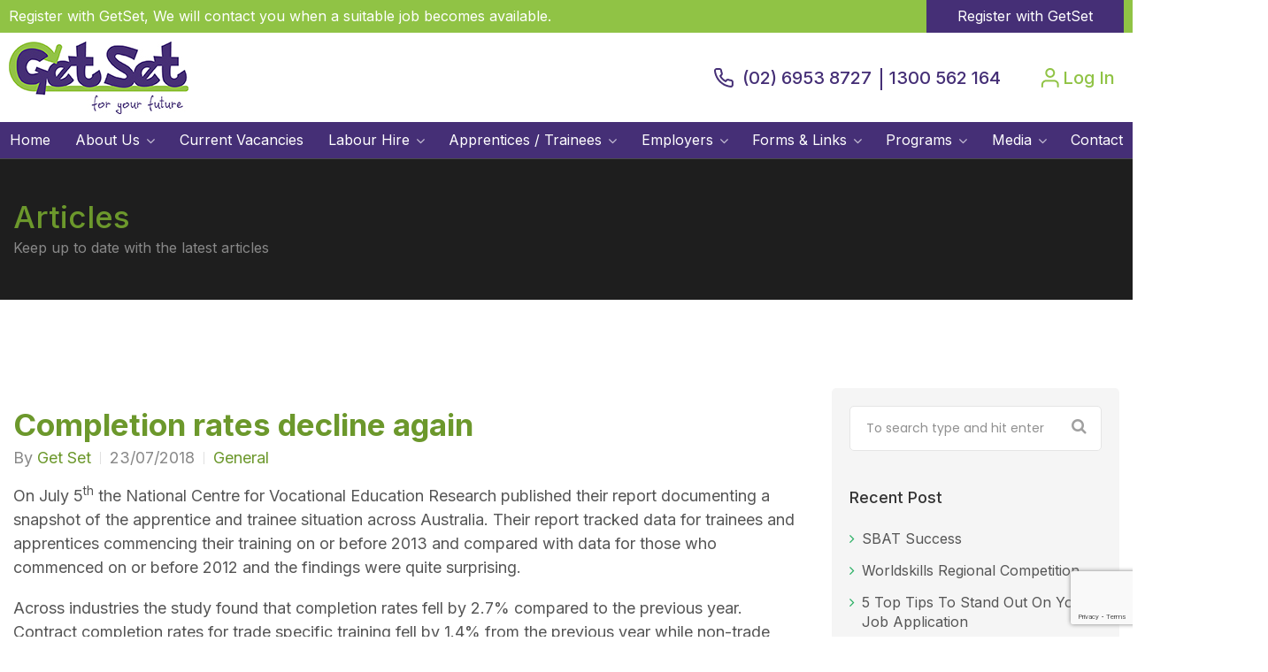

--- FILE ---
content_type: text/html; charset=UTF-8
request_url: https://www.getset.org.au/completion-rates-decline/
body_size: 109961
content:
<!DOCTYPE html>
<html lang="en-US">

<head>
	<meta charset="UTF-8">
	<meta name="viewport" content="width=device-width, initial-scale=1, maximum-scale=1">
	<link rel="profile" href="http://gmpg.org/xfn/11">
	<link rel="pingback" href="https://www.getset.org.au/xmlrpc.php">
	<link href='https://fonts.googleapis.com/css?family=Poppins' rel='stylesheet'>

	<meta name='robots' content='index, follow, max-image-preview:large, max-snippet:-1, max-video-preview:-1' />

	<!-- This site is optimized with the Yoast SEO plugin v24.1 - https://yoast.com/wordpress/plugins/seo/ -->
	<title>Completion rates decline again - GetSet</title>
	<link rel="canonical" href="https://www.getset.org.au/completion-rates-decline/" />
	<meta property="og:locale" content="en_US" />
	<meta property="og:type" content="article" />
	<meta property="og:title" content="Completion rates decline again - GetSet" />
	<meta property="og:description" content="On July 5th the National Centre for Vocational Education Research published their report documenting a snapshot of the apprentice and trainee situation across Australia. Their report tracked data for trainees..." />
	<meta property="og:url" content="https://www.getset.org.au/completion-rates-decline/" />
	<meta property="og:site_name" content="GetSet" />
	<meta property="article:published_time" content="2018-07-23T03:24:48+00:00" />
	<meta property="article:modified_time" content="2023-09-14T06:24:49+00:00" />
	<meta name="author" content="Get Set" />
	<meta name="twitter:card" content="summary_large_image" />
	<meta name="twitter:label1" content="Written by" />
	<meta name="twitter:data1" content="Get Set" />
	<meta name="twitter:label2" content="Est. reading time" />
	<meta name="twitter:data2" content="3 minutes" />
	<script type="application/ld+json" class="yoast-schema-graph">{"@context":"https://schema.org","@graph":[{"@type":"WebPage","@id":"https://www.getset.org.au/completion-rates-decline/","url":"https://www.getset.org.au/completion-rates-decline/","name":"Completion rates decline again - GetSet","isPartOf":{"@id":"https://www.getset.org.au/#website"},"primaryImageOfPage":{"@id":"https://www.getset.org.au/completion-rates-decline/#primaryimage"},"image":{"@id":"https://www.getset.org.au/completion-rates-decline/#primaryimage"},"thumbnailUrl":"","datePublished":"2018-07-23T03:24:48+00:00","dateModified":"2023-09-14T06:24:49+00:00","author":{"@id":"https://www.getset.org.au/#/schema/person/307af63c68eab14d155bb017096b4070"},"breadcrumb":{"@id":"https://www.getset.org.au/completion-rates-decline/#breadcrumb"},"inLanguage":"en-US","potentialAction":[{"@type":"ReadAction","target":["https://www.getset.org.au/completion-rates-decline/"]}]},{"@type":"ImageObject","inLanguage":"en-US","@id":"https://www.getset.org.au/completion-rates-decline/#primaryimage","url":"","contentUrl":""},{"@type":"BreadcrumbList","@id":"https://www.getset.org.au/completion-rates-decline/#breadcrumb","itemListElement":[{"@type":"ListItem","position":1,"name":"Home","item":"https://www.getset.org.au/"},{"@type":"ListItem","position":2,"name":"Articles","item":"https://www.getset.org.au/articles/"},{"@type":"ListItem","position":3,"name":"Completion rates decline again"}]},{"@type":"WebSite","@id":"https://www.getset.org.au/#website","url":"https://www.getset.org.au/","name":"GetSet","description":"","potentialAction":[{"@type":"SearchAction","target":{"@type":"EntryPoint","urlTemplate":"https://www.getset.org.au/?s={search_term_string}"},"query-input":{"@type":"PropertyValueSpecification","valueRequired":true,"valueName":"search_term_string"}}],"inLanguage":"en-US"},{"@type":"Person","@id":"https://www.getset.org.au/#/schema/person/307af63c68eab14d155bb017096b4070","name":"Get Set","image":{"@type":"ImageObject","inLanguage":"en-US","@id":"https://www.getset.org.au/#/schema/person/image/","url":"https://secure.gravatar.com/avatar/b7ba9e16e96b9169f5577dfec39b83b6c998763660518043dbcac3c38cddb095?s=96&d=mm&r=g","contentUrl":"https://secure.gravatar.com/avatar/b7ba9e16e96b9169f5577dfec39b83b6c998763660518043dbcac3c38cddb095?s=96&d=mm&r=g","caption":"Get Set"},"url":"https://www.getset.org.au/author/getsetfuture/"}]}</script>
	<!-- / Yoast SEO plugin. -->


<link rel='dns-prefetch' href='//code.jquery.com' />
<link href='https://fonts.gstatic.com' crossorigin rel='preconnect' />
<link rel="alternate" type="application/rss+xml" title="GetSet &raquo; Feed" href="https://www.getset.org.au/feed/" />
<link rel="alternate" type="application/rss+xml" title="GetSet &raquo; Comments Feed" href="https://www.getset.org.au/comments/feed/" />
<link rel="alternate" title="oEmbed (JSON)" type="application/json+oembed" href="https://www.getset.org.au/wp-json/oembed/1.0/embed?url=https%3A%2F%2Fwww.getset.org.au%2Fcompletion-rates-decline%2F" />
<link rel="alternate" title="oEmbed (XML)" type="text/xml+oembed" href="https://www.getset.org.au/wp-json/oembed/1.0/embed?url=https%3A%2F%2Fwww.getset.org.au%2Fcompletion-rates-decline%2F&#038;format=xml" />
<style id='wp-img-auto-sizes-contain-inline-css' type='text/css'>
img:is([sizes=auto i],[sizes^="auto," i]){contain-intrinsic-size:3000px 1500px}
/*# sourceURL=wp-img-auto-sizes-contain-inline-css */
</style>
<link rel='stylesheet' id='twb-open-sans-css' href='https://fonts.googleapis.com/css?family=Open+Sans%3A300%2C400%2C500%2C600%2C700%2C800&#038;display=swap&#038;ver=6.9' type='text/css' media='all' />
<link rel='stylesheet' id='twb-global-css' href='https://www.getset.org.au/wp-content/plugins/wd-facebook-feed/booster/assets/css/global.css?ver=1.0.0' type='text/css' media='all' />
<style id='wp-emoji-styles-inline-css' type='text/css'>

	img.wp-smiley, img.emoji {
		display: inline !important;
		border: none !important;
		box-shadow: none !important;
		height: 1em !important;
		width: 1em !important;
		margin: 0 0.07em !important;
		vertical-align: -0.1em !important;
		background: none !important;
		padding: 0 !important;
	}
/*# sourceURL=wp-emoji-styles-inline-css */
</style>
<style id='wp-block-library-inline-css' type='text/css'>
:root{--wp-block-synced-color:#7a00df;--wp-block-synced-color--rgb:122,0,223;--wp-bound-block-color:var(--wp-block-synced-color);--wp-editor-canvas-background:#ddd;--wp-admin-theme-color:#007cba;--wp-admin-theme-color--rgb:0,124,186;--wp-admin-theme-color-darker-10:#006ba1;--wp-admin-theme-color-darker-10--rgb:0,107,160.5;--wp-admin-theme-color-darker-20:#005a87;--wp-admin-theme-color-darker-20--rgb:0,90,135;--wp-admin-border-width-focus:2px}@media (min-resolution:192dpi){:root{--wp-admin-border-width-focus:1.5px}}.wp-element-button{cursor:pointer}:root .has-very-light-gray-background-color{background-color:#eee}:root .has-very-dark-gray-background-color{background-color:#313131}:root .has-very-light-gray-color{color:#eee}:root .has-very-dark-gray-color{color:#313131}:root .has-vivid-green-cyan-to-vivid-cyan-blue-gradient-background{background:linear-gradient(135deg,#00d084,#0693e3)}:root .has-purple-crush-gradient-background{background:linear-gradient(135deg,#34e2e4,#4721fb 50%,#ab1dfe)}:root .has-hazy-dawn-gradient-background{background:linear-gradient(135deg,#faaca8,#dad0ec)}:root .has-subdued-olive-gradient-background{background:linear-gradient(135deg,#fafae1,#67a671)}:root .has-atomic-cream-gradient-background{background:linear-gradient(135deg,#fdd79a,#004a59)}:root .has-nightshade-gradient-background{background:linear-gradient(135deg,#330968,#31cdcf)}:root .has-midnight-gradient-background{background:linear-gradient(135deg,#020381,#2874fc)}:root{--wp--preset--font-size--normal:16px;--wp--preset--font-size--huge:42px}.has-regular-font-size{font-size:1em}.has-larger-font-size{font-size:2.625em}.has-normal-font-size{font-size:var(--wp--preset--font-size--normal)}.has-huge-font-size{font-size:var(--wp--preset--font-size--huge)}.has-text-align-center{text-align:center}.has-text-align-left{text-align:left}.has-text-align-right{text-align:right}.has-fit-text{white-space:nowrap!important}#end-resizable-editor-section{display:none}.aligncenter{clear:both}.items-justified-left{justify-content:flex-start}.items-justified-center{justify-content:center}.items-justified-right{justify-content:flex-end}.items-justified-space-between{justify-content:space-between}.screen-reader-text{border:0;clip-path:inset(50%);height:1px;margin:-1px;overflow:hidden;padding:0;position:absolute;width:1px;word-wrap:normal!important}.screen-reader-text:focus{background-color:#ddd;clip-path:none;color:#444;display:block;font-size:1em;height:auto;left:5px;line-height:normal;padding:15px 23px 14px;text-decoration:none;top:5px;width:auto;z-index:100000}html :where(.has-border-color){border-style:solid}html :where([style*=border-top-color]){border-top-style:solid}html :where([style*=border-right-color]){border-right-style:solid}html :where([style*=border-bottom-color]){border-bottom-style:solid}html :where([style*=border-left-color]){border-left-style:solid}html :where([style*=border-width]){border-style:solid}html :where([style*=border-top-width]){border-top-style:solid}html :where([style*=border-right-width]){border-right-style:solid}html :where([style*=border-bottom-width]){border-bottom-style:solid}html :where([style*=border-left-width]){border-left-style:solid}html :where(img[class*=wp-image-]){height:auto;max-width:100%}:where(figure){margin:0 0 1em}html :where(.is-position-sticky){--wp-admin--admin-bar--position-offset:var(--wp-admin--admin-bar--height,0px)}@media screen and (max-width:600px){html :where(.is-position-sticky){--wp-admin--admin-bar--position-offset:0px}}

/*# sourceURL=wp-block-library-inline-css */
</style><link rel='stylesheet' id='wc-blocks-style-css' href='https://www.getset.org.au/wp-content/plugins/woocommerce/assets/client/blocks/wc-blocks.css?ver=wc-9.5.1' type='text/css' media='all' />
<style id='global-styles-inline-css' type='text/css'>
:root{--wp--preset--aspect-ratio--square: 1;--wp--preset--aspect-ratio--4-3: 4/3;--wp--preset--aspect-ratio--3-4: 3/4;--wp--preset--aspect-ratio--3-2: 3/2;--wp--preset--aspect-ratio--2-3: 2/3;--wp--preset--aspect-ratio--16-9: 16/9;--wp--preset--aspect-ratio--9-16: 9/16;--wp--preset--color--black: #000000;--wp--preset--color--cyan-bluish-gray: #abb8c3;--wp--preset--color--white: #ffffff;--wp--preset--color--pale-pink: #f78da7;--wp--preset--color--vivid-red: #cf2e2e;--wp--preset--color--luminous-vivid-orange: #ff6900;--wp--preset--color--luminous-vivid-amber: #fcb900;--wp--preset--color--light-green-cyan: #7bdcb5;--wp--preset--color--vivid-green-cyan: #00d084;--wp--preset--color--pale-cyan-blue: #8ed1fc;--wp--preset--color--vivid-cyan-blue: #0693e3;--wp--preset--color--vivid-purple: #9b51e0;--wp--preset--gradient--vivid-cyan-blue-to-vivid-purple: linear-gradient(135deg,rgb(6,147,227) 0%,rgb(155,81,224) 100%);--wp--preset--gradient--light-green-cyan-to-vivid-green-cyan: linear-gradient(135deg,rgb(122,220,180) 0%,rgb(0,208,130) 100%);--wp--preset--gradient--luminous-vivid-amber-to-luminous-vivid-orange: linear-gradient(135deg,rgb(252,185,0) 0%,rgb(255,105,0) 100%);--wp--preset--gradient--luminous-vivid-orange-to-vivid-red: linear-gradient(135deg,rgb(255,105,0) 0%,rgb(207,46,46) 100%);--wp--preset--gradient--very-light-gray-to-cyan-bluish-gray: linear-gradient(135deg,rgb(238,238,238) 0%,rgb(169,184,195) 100%);--wp--preset--gradient--cool-to-warm-spectrum: linear-gradient(135deg,rgb(74,234,220) 0%,rgb(151,120,209) 20%,rgb(207,42,186) 40%,rgb(238,44,130) 60%,rgb(251,105,98) 80%,rgb(254,248,76) 100%);--wp--preset--gradient--blush-light-purple: linear-gradient(135deg,rgb(255,206,236) 0%,rgb(152,150,240) 100%);--wp--preset--gradient--blush-bordeaux: linear-gradient(135deg,rgb(254,205,165) 0%,rgb(254,45,45) 50%,rgb(107,0,62) 100%);--wp--preset--gradient--luminous-dusk: linear-gradient(135deg,rgb(255,203,112) 0%,rgb(199,81,192) 50%,rgb(65,88,208) 100%);--wp--preset--gradient--pale-ocean: linear-gradient(135deg,rgb(255,245,203) 0%,rgb(182,227,212) 50%,rgb(51,167,181) 100%);--wp--preset--gradient--electric-grass: linear-gradient(135deg,rgb(202,248,128) 0%,rgb(113,206,126) 100%);--wp--preset--gradient--midnight: linear-gradient(135deg,rgb(2,3,129) 0%,rgb(40,116,252) 100%);--wp--preset--font-size--small: 13px;--wp--preset--font-size--medium: 20px;--wp--preset--font-size--large: 36px;--wp--preset--font-size--x-large: 42px;--wp--preset--font-family--inter: "Inter", sans-serif;--wp--preset--font-family--cardo: Cardo;--wp--preset--spacing--20: 0.44rem;--wp--preset--spacing--30: 0.67rem;--wp--preset--spacing--40: 1rem;--wp--preset--spacing--50: 1.5rem;--wp--preset--spacing--60: 2.25rem;--wp--preset--spacing--70: 3.38rem;--wp--preset--spacing--80: 5.06rem;--wp--preset--shadow--natural: 6px 6px 9px rgba(0, 0, 0, 0.2);--wp--preset--shadow--deep: 12px 12px 50px rgba(0, 0, 0, 0.4);--wp--preset--shadow--sharp: 6px 6px 0px rgba(0, 0, 0, 0.2);--wp--preset--shadow--outlined: 6px 6px 0px -3px rgb(255, 255, 255), 6px 6px rgb(0, 0, 0);--wp--preset--shadow--crisp: 6px 6px 0px rgb(0, 0, 0);}:where(.is-layout-flex){gap: 0.5em;}:where(.is-layout-grid){gap: 0.5em;}body .is-layout-flex{display: flex;}.is-layout-flex{flex-wrap: wrap;align-items: center;}.is-layout-flex > :is(*, div){margin: 0;}body .is-layout-grid{display: grid;}.is-layout-grid > :is(*, div){margin: 0;}:where(.wp-block-columns.is-layout-flex){gap: 2em;}:where(.wp-block-columns.is-layout-grid){gap: 2em;}:where(.wp-block-post-template.is-layout-flex){gap: 1.25em;}:where(.wp-block-post-template.is-layout-grid){gap: 1.25em;}.has-black-color{color: var(--wp--preset--color--black) !important;}.has-cyan-bluish-gray-color{color: var(--wp--preset--color--cyan-bluish-gray) !important;}.has-white-color{color: var(--wp--preset--color--white) !important;}.has-pale-pink-color{color: var(--wp--preset--color--pale-pink) !important;}.has-vivid-red-color{color: var(--wp--preset--color--vivid-red) !important;}.has-luminous-vivid-orange-color{color: var(--wp--preset--color--luminous-vivid-orange) !important;}.has-luminous-vivid-amber-color{color: var(--wp--preset--color--luminous-vivid-amber) !important;}.has-light-green-cyan-color{color: var(--wp--preset--color--light-green-cyan) !important;}.has-vivid-green-cyan-color{color: var(--wp--preset--color--vivid-green-cyan) !important;}.has-pale-cyan-blue-color{color: var(--wp--preset--color--pale-cyan-blue) !important;}.has-vivid-cyan-blue-color{color: var(--wp--preset--color--vivid-cyan-blue) !important;}.has-vivid-purple-color{color: var(--wp--preset--color--vivid-purple) !important;}.has-black-background-color{background-color: var(--wp--preset--color--black) !important;}.has-cyan-bluish-gray-background-color{background-color: var(--wp--preset--color--cyan-bluish-gray) !important;}.has-white-background-color{background-color: var(--wp--preset--color--white) !important;}.has-pale-pink-background-color{background-color: var(--wp--preset--color--pale-pink) !important;}.has-vivid-red-background-color{background-color: var(--wp--preset--color--vivid-red) !important;}.has-luminous-vivid-orange-background-color{background-color: var(--wp--preset--color--luminous-vivid-orange) !important;}.has-luminous-vivid-amber-background-color{background-color: var(--wp--preset--color--luminous-vivid-amber) !important;}.has-light-green-cyan-background-color{background-color: var(--wp--preset--color--light-green-cyan) !important;}.has-vivid-green-cyan-background-color{background-color: var(--wp--preset--color--vivid-green-cyan) !important;}.has-pale-cyan-blue-background-color{background-color: var(--wp--preset--color--pale-cyan-blue) !important;}.has-vivid-cyan-blue-background-color{background-color: var(--wp--preset--color--vivid-cyan-blue) !important;}.has-vivid-purple-background-color{background-color: var(--wp--preset--color--vivid-purple) !important;}.has-black-border-color{border-color: var(--wp--preset--color--black) !important;}.has-cyan-bluish-gray-border-color{border-color: var(--wp--preset--color--cyan-bluish-gray) !important;}.has-white-border-color{border-color: var(--wp--preset--color--white) !important;}.has-pale-pink-border-color{border-color: var(--wp--preset--color--pale-pink) !important;}.has-vivid-red-border-color{border-color: var(--wp--preset--color--vivid-red) !important;}.has-luminous-vivid-orange-border-color{border-color: var(--wp--preset--color--luminous-vivid-orange) !important;}.has-luminous-vivid-amber-border-color{border-color: var(--wp--preset--color--luminous-vivid-amber) !important;}.has-light-green-cyan-border-color{border-color: var(--wp--preset--color--light-green-cyan) !important;}.has-vivid-green-cyan-border-color{border-color: var(--wp--preset--color--vivid-green-cyan) !important;}.has-pale-cyan-blue-border-color{border-color: var(--wp--preset--color--pale-cyan-blue) !important;}.has-vivid-cyan-blue-border-color{border-color: var(--wp--preset--color--vivid-cyan-blue) !important;}.has-vivid-purple-border-color{border-color: var(--wp--preset--color--vivid-purple) !important;}.has-vivid-cyan-blue-to-vivid-purple-gradient-background{background: var(--wp--preset--gradient--vivid-cyan-blue-to-vivid-purple) !important;}.has-light-green-cyan-to-vivid-green-cyan-gradient-background{background: var(--wp--preset--gradient--light-green-cyan-to-vivid-green-cyan) !important;}.has-luminous-vivid-amber-to-luminous-vivid-orange-gradient-background{background: var(--wp--preset--gradient--luminous-vivid-amber-to-luminous-vivid-orange) !important;}.has-luminous-vivid-orange-to-vivid-red-gradient-background{background: var(--wp--preset--gradient--luminous-vivid-orange-to-vivid-red) !important;}.has-very-light-gray-to-cyan-bluish-gray-gradient-background{background: var(--wp--preset--gradient--very-light-gray-to-cyan-bluish-gray) !important;}.has-cool-to-warm-spectrum-gradient-background{background: var(--wp--preset--gradient--cool-to-warm-spectrum) !important;}.has-blush-light-purple-gradient-background{background: var(--wp--preset--gradient--blush-light-purple) !important;}.has-blush-bordeaux-gradient-background{background: var(--wp--preset--gradient--blush-bordeaux) !important;}.has-luminous-dusk-gradient-background{background: var(--wp--preset--gradient--luminous-dusk) !important;}.has-pale-ocean-gradient-background{background: var(--wp--preset--gradient--pale-ocean) !important;}.has-electric-grass-gradient-background{background: var(--wp--preset--gradient--electric-grass) !important;}.has-midnight-gradient-background{background: var(--wp--preset--gradient--midnight) !important;}.has-small-font-size{font-size: var(--wp--preset--font-size--small) !important;}.has-medium-font-size{font-size: var(--wp--preset--font-size--medium) !important;}.has-large-font-size{font-size: var(--wp--preset--font-size--large) !important;}.has-x-large-font-size{font-size: var(--wp--preset--font-size--x-large) !important;}
/*# sourceURL=global-styles-inline-css */
</style>

<style id='classic-theme-styles-inline-css' type='text/css'>
/*! This file is auto-generated */
.wp-block-button__link{color:#fff;background-color:#32373c;border-radius:9999px;box-shadow:none;text-decoration:none;padding:calc(.667em + 2px) calc(1.333em + 2px);font-size:1.125em}.wp-block-file__button{background:#32373c;color:#fff;text-decoration:none}
/*# sourceURL=/wp-includes/css/classic-themes.min.css */
</style>
<link rel='stylesheet' id='contact-form-7-css' href='https://www.getset.org.au/wp-content/plugins/contact-form-7/includes/css/styles.css?ver=6.0.2' type='text/css' media='all' />
<link rel='stylesheet' id='ffwd_frontend-css' href='https://www.getset.org.au/wp-content/plugins/wd-facebook-feed/css/ffwd_frontend.css?ver=1.2.9' type='text/css' media='all' />
<link rel='stylesheet' id='ffwd_fonts-css' href='https://www.getset.org.au/wp-content/plugins/wd-facebook-feed/css/fonts.css?ver=1.2.9' type='text/css' media='all' />
<link rel='stylesheet' id='ffwd_mCustomScrollbar-css' href='https://www.getset.org.au/wp-content/plugins/wd-facebook-feed/css/jquery.mCustomScrollbar.css?ver=1.2.9' type='text/css' media='all' />
<style id='woocommerce-inline-inline-css' type='text/css'>
.woocommerce form .form-row .required { visibility: visible; }
/*# sourceURL=woocommerce-inline-inline-css */
</style>
<link rel='stylesheet' id='wpcf7-redirect-script-frontend-css' href='https://www.getset.org.au/wp-content/plugins/wpcf7-redirect/build/css/wpcf7-redirect-frontend.min.css?ver=1.1' type='text/css' media='all' />
<link rel='stylesheet' id='dashicons-css' href='https://www.getset.org.au/wp-includes/css/dashicons.min.css?ver=6.9' type='text/css' media='all' />
<link rel='stylesheet' id='mas-wp-job-manager-company-reviews-css' href='https://www.getset.org.au/wp-content/plugins/mas-wp-job-manager-company-reviews/assets/css/mas-wp-job-manager-company-reviews.css?ver=6.9' type='text/css' media='all' />
<link rel='stylesheet' id='job-alerts-frontend-css' href='https://www.getset.org.au/wp-content/plugins/wp-job-manager-alerts/assets/dist/css/frontend.css?ver=6.9' type='text/css' media='all' />
<link rel='stylesheet' id='jquery-ui-css' href='//code.jquery.com/ui/1.13.3/themes/smoothness/jquery-ui.min.css?ver=1.13.3' type='text/css' media='all' />
<link rel='stylesheet' id='jm-application-deadline-css' href='https://www.getset.org.au/wp-content/plugins/wp-job-manager-application-deadline/assets/dist/css/frontend.css?ver=1.2.6' type='text/css' media='' />
<link rel='stylesheet' id='wp-job-manager-tags-frontend-css' href='https://www.getset.org.au/wp-content/plugins/wp-job-manager-tags/assets/dist/css/frontend.css?ver=1.4.4' type='text/css' media='all' />
<link rel='stylesheet' id='wc-paid-listings-packages-css' href='https://www.getset.org.au/wp-content/plugins/wp-job-manager-wc-paid-listings/assets/dist/css/packages.css?ver=2.9.9' type='text/css' media='all' />
<link rel='stylesheet' id='workscout-base-css' href='https://www.getset.org.au/wp-content/themes/workscout/css/base.min.css?ver=1.0' type='text/css' media='all' />
<link rel='stylesheet' id='workscout-responsive-css' href='https://www.getset.org.au/wp-content/themes/workscout/css/responsive.min.css?ver=1.0' type='text/css' media='all' />
<link rel='stylesheet' id='workscout-font-awesome-css' href='https://www.getset.org.au/wp-content/themes/workscout/css/font-awesome.css?ver=6.9' type='text/css' media='all' />
<link rel='stylesheet' id='parent-style-css' href='https://www.getset.org.au/wp-content/themes/workscout/style.css?ver=6.9' type='text/css' media='all' />
<link rel='stylesheet' id='workscout-style-css' href='https://www.getset.org.au/wp-content/themes/workscout-child/style.css?ver=1.0' type='text/css' media='all' />
<link rel='stylesheet' id='workscout-woocommerce-css' href='https://www.getset.org.au/wp-content/themes/workscout/css/woocommerce.min.css?ver=1.0' type='text/css' media='all' />
<link rel='stylesheet' id='workscout-v2-css' href='https://www.getset.org.au/wp-content/themes/workscout/css/v2style.css?ver=1.0' type='text/css' media='all' />
<link rel='stylesheet' id='wp-pagenavi-css' href='https://www.getset.org.au/wp-content/plugins/wp-pagenavi/pagenavi-css.css?ver=2.70' type='text/css' media='all' />
<script type="text/javascript" src="https://www.getset.org.au/wp-includes/js/jquery/jquery.min.js?ver=3.7.1" id="jquery-core-js"></script>
<script type="text/javascript" src="https://www.getset.org.au/wp-includes/js/jquery/jquery-migrate.min.js?ver=3.4.1" id="jquery-migrate-js"></script>
<script type="text/javascript" src="https://www.getset.org.au/wp-content/plugins/wd-facebook-feed/booster/assets/js/circle-progress.js?ver=1.2.2" id="twb-circle-js"></script>
<script type="text/javascript" id="twb-global-js-extra">
/* <![CDATA[ */
var twb = {"nonce":"a799a72334","ajax_url":"https://www.getset.org.au/wp-admin/admin-ajax.php","plugin_url":"https://www.getset.org.au/wp-content/plugins/wd-facebook-feed/booster","href":"https://www.getset.org.au/wp-admin/admin.php?page=twb_facebook-feed"};
var twb = {"nonce":"a799a72334","ajax_url":"https://www.getset.org.au/wp-admin/admin-ajax.php","plugin_url":"https://www.getset.org.au/wp-content/plugins/wd-facebook-feed/booster","href":"https://www.getset.org.au/wp-admin/admin.php?page=twb_facebook-feed"};
//# sourceURL=twb-global-js-extra
/* ]]> */
</script>
<script type="text/javascript" src="https://www.getset.org.au/wp-content/plugins/wd-facebook-feed/booster/assets/js/global.js?ver=1.0.0" id="twb-global-js"></script>
<script type="text/javascript" id="ffwd_cache-js-extra">
/* <![CDATA[ */
var ffwd_cache = {"ajax_url":"https://www.getset.org.au/wp-admin/admin-ajax.php","update_data":"[]","need_update":"false"};
//# sourceURL=ffwd_cache-js-extra
/* ]]> */
</script>
<script type="text/javascript" src="https://www.getset.org.au/wp-content/plugins/wd-facebook-feed/js/ffwd_cache.js?ver=1.2.9" id="ffwd_cache-js"></script>
<script type="text/javascript" id="ffwd_frontend-js-extra">
/* <![CDATA[ */
var ffwd_frontend_text = {"comment_reply":"Reply","view":"View","more_comments":"more comments","year":"year","years":"years","hour":"hour","hours":"hours","months":"months","month":"month","weeks":"weeks","week":"week","days":"days","day":"day","minutes":"minutes","minute":"minute","seconds":"seconds","second":"second","ago":"ago","ajax_url":"https://www.getset.org.au/wp-admin/admin-ajax.php","and":"and","others":"others"};
//# sourceURL=ffwd_frontend-js-extra
/* ]]> */
</script>
<script type="text/javascript" src="https://www.getset.org.au/wp-content/plugins/wd-facebook-feed/js/ffwd_frontend.js?ver=1.2.9" id="ffwd_frontend-js"></script>
<script type="text/javascript" src="https://www.getset.org.au/wp-content/plugins/wd-facebook-feed/js/jquery.mobile.js?ver=1.2.9" id="ffwd_jquery_mobile-js"></script>
<script type="text/javascript" src="https://www.getset.org.au/wp-content/plugins/wd-facebook-feed/js/jquery.mCustomScrollbar.concat.min.js?ver=1.2.9" id="ffwd_mCustomScrollbar-js"></script>
<script type="text/javascript" src="https://www.getset.org.au/wp-content/plugins/wd-facebook-feed/js/jquery.fullscreen-0.4.1.js?ver=0.4.1" id="jquery-fullscreen-js"></script>
<script type="text/javascript" id="ffwd_gallery_box-js-extra">
/* <![CDATA[ */
var ffwd_objectL10n = {"ffwd_field_required":"field is required.","ffwd_mail_validation":"This is not a valid email address.","ffwd_search_result":"There are no images matching your search."};
//# sourceURL=ffwd_gallery_box-js-extra
/* ]]> */
</script>
<script type="text/javascript" src="https://www.getset.org.au/wp-content/plugins/wd-facebook-feed/js/ffwd_gallery_box.js?ver=1.2.9" id="ffwd_gallery_box-js"></script>
<script type="text/javascript" src="https://www.getset.org.au/wp-content/plugins/woocommerce/assets/js/jquery-blockui/jquery.blockUI.min.js?ver=2.7.0-wc.9.5.1" id="jquery-blockui-js" defer="defer" data-wp-strategy="defer"></script>
<script type="text/javascript" src="https://www.getset.org.au/wp-content/plugins/woocommerce/assets/js/js-cookie/js.cookie.min.js?ver=2.1.4-wc.9.5.1" id="js-cookie-js" defer="defer" data-wp-strategy="defer"></script>
<script type="text/javascript" id="woocommerce-js-extra">
/* <![CDATA[ */
var woocommerce_params = {"ajax_url":"/wp-admin/admin-ajax.php","wc_ajax_url":"/?wc-ajax=%%endpoint%%"};
//# sourceURL=woocommerce-js-extra
/* ]]> */
</script>
<script type="text/javascript" src="https://www.getset.org.au/wp-content/plugins/woocommerce/assets/js/frontend/woocommerce.min.js?ver=9.5.1" id="woocommerce-js" defer="defer" data-wp-strategy="defer"></script>
<script type="text/javascript" src="https://www.getset.org.au/wp-content/plugins/workscout-core/assets/js/leaflet.js?ver=6.9" id="leaflet.js-js"></script>
<script type="text/javascript" src="https://www.getset.org.au/wp-content/plugins/workscout-core/assets/js/leaflet-googlemutant.js?ver=1.3.4" id="workscout_core-leaflet-google-maps-js"></script>
<script type="text/javascript" src="https://www.getset.org.au/wp-content/plugins/workscout-core/assets/js/control.geocoder.js?ver=1.3.4" id="workscout_core-leaflet-geocoder-js"></script>
<script type="text/javascript" src="https://www.getset.org.au/wp-content/plugins/workscout-core/assets/js/leaflet.markercluster.js?ver=1.3.4" id="workscout_core-leaflet-markercluster-js"></script>
<script type="text/javascript" src="https://www.getset.org.au/wp-content/plugins/workscout-core/assets/js/leaflet-gesture-handling.min.js?ver=1.3.4" id="workscout_core-leaflet-gesture-handling-js"></script>
<script type="text/javascript" id="workscout_core-leaflet-js-extra">
/* <![CDATA[ */
var wsmap = {"marker_color":"#26ae61","use_clusters":"1","autofit":"1","default_zoom":"10","map_type":"ROADMAP","scroll_zoom":"","geocode":"","address_provider":"osm","centerPoint":"52.2296756,21.012228700000037","country":"","maps_autolocate":""};
//# sourceURL=workscout_core-leaflet-js-extra
/* ]]> */
</script>
<script type="text/javascript" src="https://www.getset.org.au/wp-content/plugins/workscout-core/assets/js/workscout.leaflet.js?ver=1.3.4" id="workscout_core-leaflet-js"></script>
<script type="text/javascript" src="https://www.getset.org.au/wp-content/plugins/woocommerce/assets/js/select2/select2.full.min.js?ver=4.0.3-wc.9.5.1" id="select2-js" defer="defer" data-wp-strategy="defer"></script>
<script type="text/javascript" id="workscout_core-frontend-js-extra">
/* <![CDATA[ */
var workscout_core = {"ajax_url":"/wp-admin/admin-ajax.php","nonce":"38bea3ec34","is_rtl":"0","lang":"","loadingmessage":"Sending user info, please wait...","submitCenterPoint":"52.2296756,21.012228700000037","centerPoint":"52.2296756,21.012228700000037","country":"","upload":"https://www.getset.org.au/wp-admin/admin-ajax.php?action=handle_dropped_media","delete":"https://www.getset.org.au/wp-admin/admin-ajax.php?action=handle_delete_media","color":"#274abb","autologin":"","map_provider":"osm","mapbox_access_token":"","mapbox_retina":"on","bing_maps_key":"","thunderforest_api_key":"","here_app_id":"","here_app_code":"","category_title":"Category Title","radius_state":"enabled","radius_default":"50","recaptcha_status":"","recaptcha_version":"v3","recaptcha_sitekey3":""};
//# sourceURL=workscout_core-frontend-js-extra
/* ]]> */
</script>
<script type="text/javascript" src="https://www.getset.org.au/wp-content/plugins/workscout-core/assets/js/frontend.js?ver=1.3.4" id="workscout_core-frontend-js"></script>
<script type="text/javascript" src="https://www.getset.org.au/wp-content/plugins/mas-wp-job-manager-company-reviews/assets/js/mas-wp-job-manager-company-reviews.js?ver=6.9" id="mas-wp-job-manager-company-reviews-js-js"></script>
<link rel="https://api.w.org/" href="https://www.getset.org.au/wp-json/" /><link rel="alternate" title="JSON" type="application/json" href="https://www.getset.org.au/wp-json/wp/v2/posts/1514" /><link rel="EditURI" type="application/rsd+xml" title="RSD" href="https://www.getset.org.au/xmlrpc.php?rsd" />
<meta name="generator" content="WordPress 6.9" />
<meta name="generator" content="WooCommerce 9.5.1" />
<link rel='shortlink' href='https://www.getset.org.au/?p=1514' />

    <style type="text/css">
        .old-header .current-menu-item>a,
        a.button.gray.app-link.opened,
        ul.float-right li a:hover,
        .old-header .menu ul li.sfHover a.sf-with-ul,
        .old-header .menu ul li a:hover,
        a.menu-trigger:hover,
        .old-header .current-menu-parent a,
        #jPanelMenu-menu li a:hover,
        .search-container button,
        .upload-btn,
        button,
        span.button,
        button.button,
        input[type="button"],
        input[type="submit"],
        a.button,
        .upload-btn:hover,
        #titlebar.photo-bg a.button.white:hover,
        a.button.dark:hover,
        #backtotop a:hover,
        .mfp-close:hover,
        .woocommerce-MyAccount-navigation li.is-active a,
        .woocommerce-MyAccount-navigation li.current-menu-item a,
        .tabs-nav li.active a,
        .tabs-nav-o li.active a,
        .accordion h3.active-acc,
        .highlight.color,
        .plan.color-2 .plan-price,
        .plan.color-2 a.button,
        .tp-leftarrow:hover,
        .tp-rightarrow:hover,
        .pagination ul li a.current-page,
        .woocommerce-pagination .current,
        .pagination .current,
        .pagination ul li a:hover,
        .pagination-next-prev ul li a:hover,
        .infobox,
        .load_more_resumes,
        .job-manager-pagination .current,
        .hover-icon,
        .comment-by a.reply:hover,
        .chosen-container .chosen-results li.highlighted,
        .chosen-container-multi .chosen-choices li.search-choice,
        .list-search button,
        .checkboxes input[type=checkbox]:checked+label:before,
        .double-bounce1,
        .double-bounce2,
        .widget_range_filter .ui-state-default,
        .tagcloud a:hover,
        .filter_by_tag_cloud a.active,
        .filter_by_tag_cloud a:hover,
        #wp-calendar tbody td#today,
        .footer-widget .tagcloud a:hover,
        .nav-links a:hover,
        .icon-box.rounded i:after,
        #mapnav-buttons a:hover,
        .dashboard-list-box .button.gray:hover,
        .dashboard-list-box-static .button,
        .select2-container--default .select2-selection--multiple .select2-selection__choice,
        #footer-new .footer-widget.widget_nav_menu li a:before,
        .message-reply button,
        .account-type input.account-type-radio:checked~label,
        .mm-menu em.mm-counter,
        .enable-filters-button i,
        .enable-filters-button span,
        .comment-by a.comment-reply-link:hover,
        #jPanelMenu-menu .current-menu-item>a,
        .button.color,
        .tasks-list-container.compact-list .task-listing:before,
        .intro-search-button .button {
            background-color: #26ae61;
        }

        .account-type input.account-type-radio~label:hover {
            color: #26ae61;
            background-color: rgba(38,174,97, 0.1);
        }

        body .button.send-message-to-owner {
            background-color: #26ae6121;
            color: #26ae61;
        }

        body .button.send-message-to-owner:hover {
            background-color: #26ae612e;
            color: #26ae61        }

        a,
        table td.title a:hover,
        table.manage-table td.action a:hover,
        #breadcrumbs ul li a:hover,
        #titlebar span.icons a:hover,
        .counter-box i,
        .counter,
        #popular-categories li a i,
        .single-resume .resume_description.styled-list ul li:before,
        .list-1 li:before,
        .dropcap,
        .resume-titlebar span a:hover i,
        .resume-spotlight h4,
        .resumes-content h4,
        .job-overview ul li i,
        .company-info span a:hover,
        .infobox a:hover,
        .meta-tags span a:hover,
        .widget-text h5 a:hover,
        .app-content .info span,
        .app-content .info ul li a:hover,
        table td.job_title a:hover,
        table.manage-table td.action a:hover,
        .job-spotlight span a:hover,
        .widget_rss li:before,
        .widget_rss li a:hover,
        .widget_categories li:before,
        .widget-out-title_categories li:before,
        .widget_archive li:before,
        .widget-out-title_archive li:before,
        .widget_recent_entries li:before,
        .widget-out-title_recent_entries li:before,
        .categories li:before,
        .widget_meta li:before,
        .widget_recent_comments li:before,
        .widget_nav_menu li:before,
        .widget_pages li:before,
        .widget_categories li a:hover,
        .widget-out-title_categories li a:hover,
        .widget_archive li a:hover,
        .widget-out-title_archive li a:hover,
        .widget_recent_entries li a:hover,
        .widget-out-title_recent_entries li a:hover,
        .categories li a:hover,
        .widget_meta li a:hover,
        #wp-calendar tbody td a,
        .widget_nav_menu li a:hover,
        .widget_pages li a:hover,
        .resume-title a:hover,
        .company-letters a:hover,
        .companies-overview li li a:hover,
        .icon-box.rounded i,
        .icon-box i,
        #titlebar .company-titlebar span a:hover,
        .adv-search-btn a,
        .new-category-box .category-box-icon,
        body .new-header #navigation>ul>li:hover>a,
        body .new-header #navigation>ul>li>a:hover,
        body .new-header #navigation>ul>li>a.current,
        body .new-header #navigation>ul>li:hover>a,
        body .new-header #navigation>ul>li>a:hover,
        .dashboard-nav ul li.active-submenu a,
        .dashboard-nav ul li:hover a,
        .dashboard-nav ul li.active a,
        .new-header .transparent-header #navigation>ul li:hover ul li:hover a:after,
        .new-header .transparent-header #navigation>ul li:hover a:after,
        .new-header .transparent-header #navigation>ul li a.current:after,
        .account-type input.account-type-radio~label:hover i,
        .dashboard-nav ul li.current-menu-item a,
        .transparent-header .login-register-buttons a:hover,
        .login-register-buttons a:hover,
        body .new-header #navigation>ul>li>a.current,
        .new-header #navigation ul li:hover a:after,
        .new-header #navigation ul li a.current:after {
            color: #26ae61;
        }

        body .icon-box-2 svg g,
        body .icon-box-2 svg circle,
        body .icon-box-2 svg rect,
        body .icon-box-2 svg path,
        body .listeo-svg-icon-box-grid svg g,
        body .listeo-svg-icon-box-grid svg circle,
        body .listeo-svg-icon-box-grid svg rect,
        body .listeo-svg-icon-box-grid svg path,
        .icon-box i,
        .icon-box svg g,
        .icon-box svg circle,
        .icon-boxsvg rect,
        .icon-box svg path {
            fill: #26ae61;
        }

        body .woocommerce .cart .button,
        body .woocommerce .cart input.button,
        body .woocommerce #respond input#submit,
        body .woocommerce a.button,
        body .woocommerce button.button,
        body .woocommerce input.button,
        .boxed-wide .boxed-search-footer:after,
        .boxed-wide .boxed-search-right-side:after {
            background: #26ae61;
        }


        .dashboard-nav ul li.current-menu-item,
        .dashboard-nav ul li.active-submenu,
        .dashboard-nav ul li.active,
        .dashboard-nav ul li:hover,
        .icon-box.rounded i {
            border-color: #26ae61;
        }

        .job-overview ul li i {
            background: #26ae611f;
        }

        .job-overview ul li i {
            background: #26ae611f;
        }

        .small-tag {
            background-color: #26ae61;
        }

        .resumes li a:before,
        .resumes-list li a:before,
        .job-list li a:before,
        table.manage-table tr:before {
            -webkit-box-shadow: 0px 1px 0px 0px rgba(38,174,97, 0.7);
            -moz-box-shadow: 0px 1px 0px 0px rgba(38,174,97, 0.7);
            box-shadow: 0px 1px 0px 0px rgba(38,174,97, 0.7);
        }

        #popular-categories li a:before {
            -webkit-box-shadow: 0px 0px 0px 1px rgba(38,174,97, 0.7);
            -moz-box-shadow: 0px 0px 0px 1px rgba(38,174,97, 0.7);
            box-shadow: 0px 0px 0px 1px rgba(38,174,97, 0.7);
        }

        table.manage-table tr:hover td,
        .resumes li:hover,
        .job-list li:hover {
            border-color: rgba(38,174,97, 0.7);
        }




        .dashboard-nav ul li.current-menu-item,
        .dashboard-nav ul li.active-submenu,
        .dashboard-nav ul li.active,
        .dashboard-nav ul li:hover,
        table.manage-table tr:hover td,
        .resumes li:hover,
        .job-list li:hover,
        #popular-categories li a:hover {
            background-color: rgba(38,174,97, 0.05);
        }

        .new-category-box:hover {
            background: #26ae61;
            box-shadow: 0 4px 12px rgba(38,174,97, 0.35);
        }

        a.load_more_jobs.button,
        .button.send-message-to-owner,
        .resume-template-default .button.send-message-to-owner,
        .browse-all-cat-btn a {
            box-shadow: 0 4px 12px rgba(38,174,97, 0.25);
        }

        @keyframes markerAnimation {

            0%,
            100% {
                box-shadow: 0 0 0 6px rgba(38,174,97, 0.15);
            }

            50% {
                box-shadow: 0 0 0 8px rgba(38,174,97, 0.15);
            }
        }



        @keyframes clusterAnimation {

            0%,
            100% {
                box-shadow: 0 0 0 6px rgba(38,174,97, 0.15);
            }

            50% {
                box-shadow: 0 0 0 10px rgba(38,174,97, 0.15);
            }
        }

        .marker-cluster-small div,
        .marker-cluster-medium div,
        .marker-cluster-large div,
        .marker-container,
        .cluster-visible {
            background-color: #26ae61;
        }

        .marker-cluster div:before {
            border: 7px solid #26ae61;
            box-shadow: inset 0 0 0 4px #26ae61;
        }

        body #dashboard table.manage-table tr:hover td {
            border-bottom: 1px solid #26ae61;
        }

        .select2-container--default .select2-results__option--highlighted[aria-selected],
        .dashboard-nav ul li span.nav-tag,

        body .wp-subscribe-wrap input.submit,
        .adv-search-btn a:after,
        .panel-dropdown.active>a,
        body #dashboard table.manage-table tr td:before {
            background: #26ae61;
        }

        .mm-counter {
            background-color: #26ae61;
        }

        #titlebar .ajax-job-view-links span:hover a,
        .ajax-job-view-links span:hover a,
        .company-info-boxed-links span:hover a,
        .company-data__content--list._company_tagline span:hover {
            background: #26ae611c;
        }

        body #titlebar .ajax-job-view-links span:hover a,
        body .ajax-job-view-links span:hover a,
        body .company-info-boxed-links span:hover a,
        .company-data__content--list._company_tagline span:hover a {
            color: #26ae61;
        }

        .mas-wpjmc-search .widget.job-widget-regions input {

            background: #26ae6126;
            color: #26ae61;
        }

        .mas-wpjmc-search .widget.job-widget-regions input:hover {
            background: #26ae61;

        }

        .resumes.alternative li:before,
        .category-small-box:hover {
            background-color: #26ae61;
        }

        .panel-dropdown>a:after,
        .intro-banner.boxed .adv-search-btn span,
        .category-small-box i {
            color: #26ae61;
        }

        .old-header .transparent #logo img,
        #logo_nh img,
        .new-header #logo_nh img,
        #logo img {
            height: 62px;

        }

        #ws-map,
        #search_map {
            height: 450px;
        }

        @media (max-width: 1099px) {
            .new-header #logo_nh img {
                max-height: 36px !important;
                width: 100%;
            }
        }

        .woocommerce-ordering {
            display: none;
        }

        .woocommerce-result-count {
            display: none;
        }

        @media (max-width: 1290px) {
            .sticky-header.cloned {
                display: none;
            }

            #titlebar.photo-bg.with-transparent-header.single {
                padding-top: 200px !important;
            }
        }

            </style>

<style>
</style>
	<noscript><style>.woocommerce-product-gallery{ opacity: 1 !important; }</style></noscript>
	<meta name="generator" content="Powered by WPBakery Page Builder - drag and drop page builder for WordPress."/>
<meta name="generator" content="Powered by Slider Revolution 6.6.14 - responsive, Mobile-Friendly Slider Plugin for WordPress with comfortable drag and drop interface." />
<style class='wp-fonts-local' type='text/css'>
@font-face{font-family:Inter;font-style:normal;font-weight:300 900;font-display:fallback;src:url('https://www.getset.org.au/wp-content/plugins/woocommerce/assets/fonts/Inter-VariableFont_slnt,wght.woff2') format('woff2');font-stretch:normal;}
@font-face{font-family:Cardo;font-style:normal;font-weight:400;font-display:fallback;src:url('https://www.getset.org.au/wp-content/plugins/woocommerce/assets/fonts/cardo_normal_400.woff2') format('woff2');}
</style>
<link rel="icon" href="https://www.getset.org.au/wp-content/uploads/2023/08/cropped-site-icon-32x32.png" sizes="32x32" />
<link rel="icon" href="https://www.getset.org.au/wp-content/uploads/2023/08/cropped-site-icon-192x192.png" sizes="192x192" />
<link rel="apple-touch-icon" href="https://www.getset.org.au/wp-content/uploads/2023/08/cropped-site-icon-180x180.png" />
<meta name="msapplication-TileImage" content="https://www.getset.org.au/wp-content/uploads/2023/08/cropped-site-icon-270x270.png" />
<script>function setREVStartSize(e){
			//window.requestAnimationFrame(function() {
				window.RSIW = window.RSIW===undefined ? window.innerWidth : window.RSIW;
				window.RSIH = window.RSIH===undefined ? window.innerHeight : window.RSIH;
				try {
					var pw = document.getElementById(e.c).parentNode.offsetWidth,
						newh;
					pw = pw===0 || isNaN(pw) || (e.l=="fullwidth" || e.layout=="fullwidth") ? window.RSIW : pw;
					e.tabw = e.tabw===undefined ? 0 : parseInt(e.tabw);
					e.thumbw = e.thumbw===undefined ? 0 : parseInt(e.thumbw);
					e.tabh = e.tabh===undefined ? 0 : parseInt(e.tabh);
					e.thumbh = e.thumbh===undefined ? 0 : parseInt(e.thumbh);
					e.tabhide = e.tabhide===undefined ? 0 : parseInt(e.tabhide);
					e.thumbhide = e.thumbhide===undefined ? 0 : parseInt(e.thumbhide);
					e.mh = e.mh===undefined || e.mh=="" || e.mh==="auto" ? 0 : parseInt(e.mh,0);
					if(e.layout==="fullscreen" || e.l==="fullscreen")
						newh = Math.max(e.mh,window.RSIH);
					else{
						e.gw = Array.isArray(e.gw) ? e.gw : [e.gw];
						for (var i in e.rl) if (e.gw[i]===undefined || e.gw[i]===0) e.gw[i] = e.gw[i-1];
						e.gh = e.el===undefined || e.el==="" || (Array.isArray(e.el) && e.el.length==0)? e.gh : e.el;
						e.gh = Array.isArray(e.gh) ? e.gh : [e.gh];
						for (var i in e.rl) if (e.gh[i]===undefined || e.gh[i]===0) e.gh[i] = e.gh[i-1];
											
						var nl = new Array(e.rl.length),
							ix = 0,
							sl;
						e.tabw = e.tabhide>=pw ? 0 : e.tabw;
						e.thumbw = e.thumbhide>=pw ? 0 : e.thumbw;
						e.tabh = e.tabhide>=pw ? 0 : e.tabh;
						e.thumbh = e.thumbhide>=pw ? 0 : e.thumbh;
						for (var i in e.rl) nl[i] = e.rl[i]<window.RSIW ? 0 : e.rl[i];
						sl = nl[0];
						for (var i in nl) if (sl>nl[i] && nl[i]>0) { sl = nl[i]; ix=i;}
						var m = pw>(e.gw[ix]+e.tabw+e.thumbw) ? 1 : (pw-(e.tabw+e.thumbw)) / (e.gw[ix]);
						newh =  (e.gh[ix] * m) + (e.tabh + e.thumbh);
					}
					var el = document.getElementById(e.c);
					if (el!==null && el) el.style.height = newh+"px";
					el = document.getElementById(e.c+"_wrapper");
					if (el!==null && el) {
						el.style.height = newh+"px";
						el.style.display = "block";
					}
				} catch(e){
					console.log("Failure at Presize of Slider:" + e)
				}
			//});
		  };</script>
<style id="kirki-inline-styles">@media (min-width: 1366px){.new-header #header-container,.new-header #header{height:82px;}#wrapper.new-header{padding-top:82px;}}#banner.with-transparent-header .search-container.sc-jobs{padding-top:105px;padding-bottom:105px;}#banner.jobs-search-banner .search-container.sc-jobs{padding-top:105px;padding-bottom:105px;}.intro-banner{padding-top:105px;padding-bottom:105px;}.page-template-template-home-box .intro-banner.boxed .container{padding-top:105px;padding-bottom:105px;background-image:url("https://wordpress-722045-2450410.cloudwaysapps.com/wp-content/uploads/2021/03/clipart.svg");}#banner.with-transparent-header.jobs-search-banner:before{background-color:rgba(30,30,30,0.87);}#banner.jobs-search-banner:before{background-color:rgba(30,30,30,0.87);}.intro-banner.dark-overlay:before{background-color:rgba(30,30,30,0.87);}.page-template-template-home-box .intro-banner.boxed{background-color:rgba(236,250,242,0.7);}#banner.with-transparent-header .search-container.sc-resumes{padding-top:226px;padding-bottom:226px;}.intro-banner.intro-resumes-banner.dark-overlay:before, #banner.with-transparent-header.resumes-search-banner:before{background-color:rgba(42,46,50,0.75);}body .wp-subscribe-wrap input.submit, body input[type="email"], .new-header #navigation ul li a, .button, .intro-banner .intro-banner-search-form input{font-family:Poppins;font-size:14px;font-weight:400;line-height:27px;}h1,h2,h3,h4,h5,h6{font-family:Poppins;font-weight:400;}/* devanagari */
@font-face {
  font-family: 'Poppins';
  font-style: normal;
  font-weight: 400;
  font-display: swap;
  src: url(https://www.getset.org.au/wp-content/fonts/poppins/font) format('woff');
  unicode-range: U+0900-097F, U+1CD0-1CF9, U+200C-200D, U+20A8, U+20B9, U+20F0, U+25CC, U+A830-A839, U+A8E0-A8FF, U+11B00-11B09;
}
/* latin-ext */
@font-face {
  font-family: 'Poppins';
  font-style: normal;
  font-weight: 400;
  font-display: swap;
  src: url(https://www.getset.org.au/wp-content/fonts/poppins/font) format('woff');
  unicode-range: U+0100-02BA, U+02BD-02C5, U+02C7-02CC, U+02CE-02D7, U+02DD-02FF, U+0304, U+0308, U+0329, U+1D00-1DBF, U+1E00-1E9F, U+1EF2-1EFF, U+2020, U+20A0-20AB, U+20AD-20C0, U+2113, U+2C60-2C7F, U+A720-A7FF;
}
/* latin */
@font-face {
  font-family: 'Poppins';
  font-style: normal;
  font-weight: 400;
  font-display: swap;
  src: url(https://www.getset.org.au/wp-content/fonts/poppins/font) format('woff');
  unicode-range: U+0000-00FF, U+0131, U+0152-0153, U+02BB-02BC, U+02C6, U+02DA, U+02DC, U+0304, U+0308, U+0329, U+2000-206F, U+20AC, U+2122, U+2191, U+2193, U+2212, U+2215, U+FEFF, U+FFFD;
}</style><noscript><style> .wpb_animate_when_almost_visible { opacity: 1; }</style></noscript>	<script>
        (function(i,s,o,g,r,a,m){i['GoogleAnalyticsObject']=r;i[r]=i[r]||function(){
    	(i[r].q=i[r].q||[]).push(arguments)},i[r].l=1*new Date();a=s.createElement(o),
    	m=s.getElementsByTagName(o)[0];a.async=1;a.src=g;m.parentNode.insertBefore(a,m)
    	})(window,document,'script','//www.google-analytics.com/analytics.js','ga');
    
    	ga('create', 'UA-112991303-1', 'auto');
    	ga('require', 'displayfeatures');
    	ga('send', 'pageview');

    </script>
    <!-- Hotjar Tracking Code for http://www.getset.org.au/ -->
    <script>
    (function(h,o,t,j,a,r){
        h.hj=h.hj||function(){(h.hj.q=h.hj.q||[]).push(arguments)};
        h._hjSettings={hjid:773618,hjsv:6};
        a=o.getElementsByTagName('head')[0];
        r=o.createElement('script');r.async=1;
        r.src=t+h._hjSettings.hjid+j+h._hjSettings.hjsv;
        a.appendChild(r);
    })(window,document,'https://static.hotjar.com/c/hotjar-','.js?sv=');
    </script>
<link rel='stylesheet' id='js_composer_front-css' href='https://www.getset.org.au/wp-content/plugins/js_composer/assets/css/js_composer.min.css?ver=6.9.0' type='text/css' media='all' />
<link rel='stylesheet' id='rs-plugin-settings-css' href='https://www.getset.org.au/wp-content/plugins/revslider/public/assets/css/rs6.css?ver=6.6.14' type='text/css' media='all' />
<style id='rs-plugin-settings-inline-css' type='text/css'>
#rs-demo-id {}
/*# sourceURL=rs-plugin-settings-inline-css */
</style>
</head>

<body class="wp-singular post-template-default single single-post postid-1514 single-format-standard wp-theme-workscout wp-child-theme-workscout-child fullwidth theme-workscout woocommerce-no-js mas-wpjmc-activated group-blog workscout-child wpb-js-composer js-comp-ver-6.9.0 vc_responsive">
								<!-- Mobile Navigation -->
		<nav class="mobile-navigation-wrapper">
			<div class="mobile-nav-header">
				<div class="menu-logo">
										<a href="https://www.getset.org.au/" class="" title="GetSet" rel="home"><img id="listeo_logo" src="https://www.getset.org.au/wp-content/uploads/2023/08/logo-2.png" data-rjs="https://www.getset.org.au/wp-content/uploads/2023/08/logo-2.png" alt="GetSet" /></a>

				</div>
				<a href="#" class="menu-icon-toggle"></a>
			</div>

			<div class="mobile-navigation-list">
				<ul id="mobile-nav" class="menu"><li id="menu-item-2533" class="menu-item menu-item-type-post_type menu-item-object-page menu-item-home menu-item-2533"><a href="https://www.getset.org.au/">Home</a></li>
<li id="menu-item-2534" class="menu-item menu-item-type-post_type menu-item-object-page menu-item-has-children menu-item-2534"><a href="https://www.getset.org.au/about/">About Us</a>
<ul class="sub-menu">
	<li id="menu-item-3208" class="menu-item menu-item-type-post_type menu-item-object-page menu-item-3208"><a href="https://www.getset.org.au/team-profile/">Team Profile</a></li>
	<li id="menu-item-2535" class="menu-item menu-item-type-post_type menu-item-object-page menu-item-2535"><a href="https://www.getset.org.au/privacy-policy/">Privacy Policy</a></li>
</ul>
</li>
<li id="menu-item-3251" class="menu-item menu-item-type-post_type menu-item-object-page menu-item-3251"><a href="https://www.getset.org.au/latest-jobs/">Current Vacancies</a></li>
<li id="menu-item-2538" class="menu-item menu-item-type-post_type menu-item-object-page menu-item-has-children menu-item-2538"><a href="https://www.getset.org.au/labour/">Labour Hire</a>
<ul class="sub-menu">
	<li id="menu-item-3398" class="menu-item menu-item-type-post_type menu-item-object-page menu-item-3398"><a href="https://www.getset.org.au/registration-form/">Registration Form</a></li>
</ul>
</li>
<li id="menu-item-2539" class="menu-item menu-item-type-post_type menu-item-object-page menu-item-has-children menu-item-2539"><a href="https://www.getset.org.au/apprenticeship-and-traineeships/">Apprentices / Trainees</a>
<ul class="sub-menu">
	<li id="menu-item-3112" class="menu-item menu-item-type-post_type menu-item-object-page menu-item-3112"><a href="https://www.getset.org.au/registration-form/">Registration Form</a></li>
	<li id="menu-item-2540" class="menu-item menu-item-type-post_type menu-item-object-page menu-item-2540"><a href="https://www.getset.org.au/school-based-apprenticeships-and-traineeships/">School Based Apprenticeships and Traineeships</a></li>
	<li id="menu-item-2541" class="menu-item menu-item-type-post_type menu-item-object-page menu-item-2541"><a href="https://www.getset.org.au/apprenticeships-and-traineeships/">Apprenticeships and Traineeships</a></li>
	<li id="menu-item-2542" class="menu-item menu-item-type-post_type menu-item-object-page menu-item-2542"><a href="https://www.getset.org.au/what-is-group-training/">What is Group Training?</a></li>
</ul>
</li>
<li id="menu-item-2543" class="menu-item menu-item-type-custom menu-item-object-custom menu-item-has-children menu-item-2543"><a>Employers</a>
<ul class="sub-menu">
	<li id="menu-item-3476" class="menu-item menu-item-type-custom menu-item-object-custom menu-item-3476"><a href="https://www.getset.org.au/employers/">Lodge a Vacancy</a></li>
	<li id="menu-item-3204" class="menu-item menu-item-type-post_type menu-item-object-page menu-item-3204"><a href="https://www.getset.org.au/opportunities-leeton-employers/">Leeton Employers</a></li>
	<li id="menu-item-3381" class="menu-item menu-item-type-post_type menu-item-object-page menu-item-3381"><a href="https://www.getset.org.au/what-is-group-training/">What is Group Training?</a></li>
</ul>
</li>
<li id="menu-item-2544" class="menu-item menu-item-type-custom menu-item-object-custom menu-item-has-children menu-item-2544"><a href="#">Forms &#038; Links</a>
<ul class="sub-menu">
	<li id="menu-item-2545" class="menu-item menu-item-type-post_type menu-item-object-page menu-item-2545"><a href="https://www.getset.org.au/links/">Useful Links</a></li>
	<li id="menu-item-2546" class="menu-item menu-item-type-post_type menu-item-object-page menu-item-2546"><a href="https://www.getset.org.au/forms-2/">Forms</a></li>
	<li id="menu-item-2547" class="menu-item menu-item-type-post_type menu-item-object-page menu-item-2547"><a href="https://www.getset.org.au/resume/">Resume Tips</a></li>
	<li id="menu-item-2548" class="menu-item menu-item-type-post_type menu-item-object-page menu-item-2548"><a href="https://www.getset.org.au/cover/">Cover Letter</a></li>
</ul>
</li>
<li id="menu-item-2549" class="menu-item menu-item-type-post_type menu-item-object-page menu-item-has-children menu-item-2549"><a href="https://www.getset.org.au/programs/">Programs</a>
<ul class="sub-menu">
	<li id="menu-item-2550" class="menu-item menu-item-type-custom menu-item-object-custom menu-item-has-children menu-item-2550"><a href="#">Current Programs</a>
	<ul class="sub-menu">
		<li id="menu-item-2554" class="menu-item menu-item-type-post_type menu-item-object-page menu-item-2554"><a href="https://www.getset.org.au/employ-local-support-local-live-local/">Employ Local, Support Local, Live Local</a></li>
		<li id="menu-item-2555" class="menu-item menu-item-type-post_type menu-item-object-page menu-item-2555"><a href="https://www.getset.org.au/futures-us-win-programs-2018/">WIN Program</a></li>
		<li id="menu-item-2557" class="menu-item menu-item-type-post_type menu-item-object-page menu-item-2557"><a href="https://www.getset.org.au/1413-2/">Trade Ready Program</a></li>
	</ul>
</li>
</ul>
</li>
<li id="menu-item-2561" class="menu-item menu-item-type-custom menu-item-object-custom menu-item-has-children menu-item-2561"><a href="#">Media</a>
<ul class="sub-menu">
	<li id="menu-item-2562" class="menu-item menu-item-type-post_type menu-item-object-page menu-item-2562"><a href="https://www.getset.org.au/gallery/">Gallery</a></li>
	<li id="menu-item-2563" class="menu-item menu-item-type-post_type menu-item-object-page current_page_parent menu-item-2563"><a href="https://www.getset.org.au/articles/">Articles</a></li>
	<li id="menu-item-2565" class="menu-item menu-item-type-post_type menu-item-object-page menu-item-2565"><a href="https://www.getset.org.au/fb/">Facebook</a></li>
</ul>
</li>
<li id="menu-item-2564" class="menu-item menu-item-type-post_type menu-item-object-page menu-item-2564"><a href="https://www.getset.org.au/contact-us/">Contact</a></li>
</ul>			</div>

			<div class="mobile-nav-widgets">
							</div>
		</nav>
		<!-- Mobile Navigation / End-->
		<div id="wrapper" class="fullwidth new-header  wrapper-with-transparent-header ">

			<header id="header-container" class="sticky_new transparent-header">
				<!-- Header -->
		
				<div id="header">
					

						<!-- First Side Content -->
						<div class="first-side">
							<div class="container">
							<div class="highlight-text-header">
								<div class="txt-lable">Register with GetSet, We will contact you when a suitable job becomes available.</div>
								<div class="account-btn"><a href="https://www.getset.org.au/registration-form/" >Register with GetSet</a></div>
							</div>
							</div>
						</div>
						<!-- First Side Content / End -->

						<div class="middle-header">
							<div class="container">
								<!-- Left Side Content -->
						<div class="left-side">
							<div id="logo_nh">
																		<a href="https://www.getset.org.au/" title="GetSet" rel="home"><img src="https://www.getset.org.au/wp-content/uploads/2023/08/logo-2.png" data-rjs="https://wordpress-722045-2450410.cloudwaysapps.com/wp-content/uploads/2019/11/logo2.png" alt="GetSet" /></a>
																								</div>
							<!-- eof logo -->

						</div>
						<!-- Left Side Content / End -->

						<!-- Right Side Content / End -->
						<div class="right-side">

							<!-- Contact Widget -->
							<div class="contact-widget">
								<div id="text-2" class="contact widget widget_text">			<div class="textwidget"><div class="header-call-section"><i class="fa fa-phone"></i><br />
<a href="tel:+61269538727">(02) 6953 8727</a><br />
<a href="tel:1300562164">1300 562 164</a></div>
</div>
		</div>							</div>
							<!-- Contact Widget / End -->

							<!-- Header Widget -->
							<div class="header-widget">
																	<div class="login-register-buttons">
										
												<a href="#login-dialog" class="small-dialog popup-with-zoom-anim login-btn"> Log In</a>
												<!-- <a href="#signup-dialog" class="small-dialog popup-with-zoom-anim register-btn"><i class="fa fa-plus-circle"></i> Register</a> -->

																				</div>


								
							</div>
							<!-- Header Widget / End -->

							<!-- Mobile Navigation Button -->
							<span class="mmenu-trigger">
								<button class="hamburger hamburger--collapse" type="button">
									<span class="hamburger-box">
										<span class="hamburger-inner"></span>
									</span>
								</button>
							</span>

						</div>
						<!-- Right Side Content / End -->
							</div>
						</div>

						<!-- Last Side Content / End -->
						<div class="last-side">

							<div class="container">
								<!-- menu -->
							<nav id="navigation" class="menu">
								<ul id="responsive" class="menu"><li class="menu-item menu-item-type-post_type menu-item-object-page menu-item-home menu-item-2533"><a href="https://www.getset.org.au/">Home</a></li>
<li class="menu-item menu-item-type-post_type menu-item-object-page menu-item-has-children menu-item-2534"><a href="https://www.getset.org.au/about/">About Us</a>
<ul class="sub-menu">
	<li class="menu-item menu-item-type-post_type menu-item-object-page menu-item-3208"><a href="https://www.getset.org.au/team-profile/">Team Profile</a></li>
	<li class="menu-item menu-item-type-post_type menu-item-object-page menu-item-2535"><a href="https://www.getset.org.au/privacy-policy/">Privacy Policy</a></li>
</ul>
</li>
<li class="menu-item menu-item-type-post_type menu-item-object-page menu-item-3251"><a href="https://www.getset.org.au/latest-jobs/">Current Vacancies</a></li>
<li class="menu-item menu-item-type-post_type menu-item-object-page menu-item-has-children menu-item-2538"><a href="https://www.getset.org.au/labour/">Labour Hire</a>
<ul class="sub-menu">
	<li class="menu-item menu-item-type-post_type menu-item-object-page menu-item-3398"><a href="https://www.getset.org.au/registration-form/">Registration Form</a></li>
</ul>
</li>
<li class="menu-item menu-item-type-post_type menu-item-object-page menu-item-has-children menu-item-2539"><a href="https://www.getset.org.au/apprenticeship-and-traineeships/">Apprentices / Trainees</a>
<ul class="sub-menu">
	<li class="menu-item menu-item-type-post_type menu-item-object-page menu-item-3112"><a href="https://www.getset.org.au/registration-form/">Registration Form</a></li>
	<li class="menu-item menu-item-type-post_type menu-item-object-page menu-item-2540"><a href="https://www.getset.org.au/school-based-apprenticeships-and-traineeships/">School Based Apprenticeships and Traineeships</a></li>
	<li class="menu-item menu-item-type-post_type menu-item-object-page menu-item-2541"><a href="https://www.getset.org.au/apprenticeships-and-traineeships/">Apprenticeships and Traineeships</a></li>
	<li class="menu-item menu-item-type-post_type menu-item-object-page menu-item-2542"><a href="https://www.getset.org.au/what-is-group-training/">What is Group Training?</a></li>
</ul>
</li>
<li class="menu-item menu-item-type-custom menu-item-object-custom menu-item-has-children menu-item-2543"><a>Employers</a>
<ul class="sub-menu">
	<li class="menu-item menu-item-type-custom menu-item-object-custom menu-item-3476"><a href="https://www.getset.org.au/employers/">Lodge a Vacancy</a></li>
	<li class="menu-item menu-item-type-post_type menu-item-object-page menu-item-3204"><a href="https://www.getset.org.au/opportunities-leeton-employers/">Leeton Employers</a></li>
	<li class="menu-item menu-item-type-post_type menu-item-object-page menu-item-3381"><a href="https://www.getset.org.au/what-is-group-training/">What is Group Training?</a></li>
</ul>
</li>
<li class="menu-item menu-item-type-custom menu-item-object-custom menu-item-has-children menu-item-2544"><a href="#">Forms &#038; Links</a>
<ul class="sub-menu">
	<li class="menu-item menu-item-type-post_type menu-item-object-page menu-item-2545"><a href="https://www.getset.org.au/links/">Useful Links</a></li>
	<li class="menu-item menu-item-type-post_type menu-item-object-page menu-item-2546"><a href="https://www.getset.org.au/forms-2/">Forms</a></li>
	<li class="menu-item menu-item-type-post_type menu-item-object-page menu-item-2547"><a href="https://www.getset.org.au/resume/">Resume Tips</a></li>
	<li class="menu-item menu-item-type-post_type menu-item-object-page menu-item-2548"><a href="https://www.getset.org.au/cover/">Cover Letter</a></li>
</ul>
</li>
<li class="menu-item menu-item-type-post_type menu-item-object-page menu-item-has-children menu-item-2549"><a href="https://www.getset.org.au/programs/">Programs</a>
<ul class="sub-menu">
	<li class="menu-item menu-item-type-custom menu-item-object-custom menu-item-has-children menu-item-2550"><a href="#">Current Programs</a>
	<ul class="sub-menu">
		<li class="menu-item menu-item-type-post_type menu-item-object-page menu-item-2554"><a href="https://www.getset.org.au/employ-local-support-local-live-local/">Employ Local, Support Local, Live Local</a></li>
		<li class="menu-item menu-item-type-post_type menu-item-object-page menu-item-2555"><a href="https://www.getset.org.au/futures-us-win-programs-2018/">WIN Program</a></li>
		<li class="menu-item menu-item-type-post_type menu-item-object-page menu-item-2557"><a href="https://www.getset.org.au/1413-2/">Trade Ready Program</a></li>
	</ul>
</li>
</ul>
</li>
<li class="menu-item menu-item-type-custom menu-item-object-custom menu-item-has-children menu-item-2561"><a href="#">Media</a>
<ul class="sub-menu">
	<li class="menu-item menu-item-type-post_type menu-item-object-page menu-item-2562"><a href="https://www.getset.org.au/gallery/">Gallery</a></li>
	<li class="menu-item menu-item-type-post_type menu-item-object-page current_page_parent menu-item-2563"><a href="https://www.getset.org.au/articles/">Articles</a></li>
	<li class="menu-item menu-item-type-post_type menu-item-object-page menu-item-2565"><a href="https://www.getset.org.au/fb/">Facebook</a></li>
</ul>
</li>
<li class="menu-item menu-item-type-post_type menu-item-object-page menu-item-2564"><a href="https://www.getset.org.au/contact-us/">Contact</a></li>
</ul>							</nav>
							<div class="clearfix"></div>
							<!-- Main Navigation / End -->
						    </div>

						</div>
						<!-- Last Side Content / End -->


				</div>
				<!-- Header / End -->

			</header>
			<div class="clearfix"></div>
			<!-- Header Container / End -->

						<!-- Sign In Popup -->
				<div id="login-dialog" class="small-dialog apply-popup zoom-anim-dialog mfp-hide workscout-signup-popup">

					<div class="small-dialog-headline">
						<h2>Log In</h2>
					</div>
					<!--Tabs -->
					<div class="small-dialog-content">
						
        <form method="post" id="workscout_login_form" class="workscout_form" action="https://www.getset.org.au/wp-login.php">
        
        <p class="status"></p>
        <fieldset>
            <p class="form-row form-row-wide">
                <label for="workscout_user_Login">
                    <i class="ln ln-icon-Male"></i>
                    <input name="log" id="workscout_user_login" placeholder="Username" class="required" type="text" />
                </label>
            </p>
            <p>
                <label for="workscout_user_pass">

                    <i class="ln ln-icon-Lock-2"></i>
                    <input name="pwd" id="workscout_user_pass" placeholder="Password" class="required" type="password" />
                </label>
            </p>
            <div class="checkboxes margin-top-10">
                <input name="rememberme" type="checkbox" id="remember-me" value="forever" />
                <label for="remember-me">Remember Me</label>
            </div>
            <p>
                <input type="hidden" id="login_security" name="login_security" value="3359de3fcd" /><input type="hidden" name="_wp_http_referer" value="/completion-rates-decline/" />                <input id="workscout_login_submit" type="submit" value="Login" />
            </p>
            <p>
                Don&#039;t have an account? <!--<a class="modal-register-link" href="https://www.getset.org.au/completion-rates-decline/#signup-dialog">Sign up now</a>-->
                <a href="#signup-dialog" class="small-dialog popup-with-zoom-anim register-btn"> Sign up now</a>
            </p>
            <p>
                <a href="https://www.getset.org.au/wp-login.php?action=lostpassword&redirect_to=https%3A%2F%2Fwww.getset.org.au%2F" title="Lost Password?">Lost Password?</a>
            </p>
            <div class="notification error reg-form-output closeable" style="display: none; margin-top: 20px; margin-bottom: 0px;">
                <p></p>
            </div>

        </fieldset>
        </form>

        
        					</div>
				</div>


				<div id="signup-dialog" class="small-dialog apply-popup zoom-anim-dialog mfp-hide  workscout-signup-popup">

					<div class="small-dialog-headline">
						<h2>Sign Up</h2>
					</div>
					<!--Tabs -->

					<div class="small-dialog-content">
						
        <form class="register workscout_form" id="register" action="https://www.getset.org.au/wp-login.php?action=register" method="post">
        
        <p class="status"></p>
        <fieldset>


            

            
                            <p>
                    <label for="reg_password">
                        <i class="ln ln-icon-Lock-2"></i><input type="password" class="input-text" placeholder="Password" name="password" id="reg_password" />
                    </label>
                </p>
            
            
            <p>
                <label for="workscout_user_email">
                    <i class="ln ln-icon-Mail"></i>
                    <input name="email" id="workscout_user_email" class="required" placeholder="Email" type="email" />
                </label>
            </p>



            

                        <p style="display:none">
                <label for="confirm_email">Please leave this field empty</label>
                <input type="text" name="confirm_email" id="confirm_email" class="input" value="">
            </p>
            <p>
                <input type="hidden" name="workscout_register_nonce" value="44fcceae7e" />
                <input type="hidden" name="workscout_register_check" value="1" />
                <input type="hidden" id="register_security" name="register_security" value="3359de3fcd" /><input type="hidden" name="_wp_http_referer" value="/completion-rates-decline/" />                <input type="submit" value="Register Your Account" />
            </p>
                        <div class="notification reg-form-output error closeable" style="display: none; margin-top: 20px; margin-bottom: 0px;">
                <p></p>
            </div>
        </fieldset>
        </form>

        
        					</div>
				</div>
				<!-- Sign In Popup / End -->
						<div class="clearfix"></div>
			<!-- Header Container / End -->
<!-- Titlebar
================================================== -->

		<div id="titlebar" class="single">
		<div class="container">

			<div class="sixteen columns">
				<h2>Articles</h2>
				<span>Keep up to date with the latest articles</span>
			</div>

		</div>
	</div>


<!-- Content
================================================== -->

<div class="container right-sidebar">

	<!-- Blog Posts -->
	<div class="eleven columns">
		<div class="padding-right">

		
	
			<article id="post-1514" class="post-container post-1514 post type-post status-publish format-standard has-post-thumbnail hentry category-general">
  
        <!-- <div class="post-img">
        <a href=""><div class="hover-icon"></div></a>
      </div> -->
      
  <section class="post-content">

    <a href="https://www.getset.org.au/completion-rates-decline/"><h1 class="post-title">Completion rates decline again</h1></a>
   
    <div class="meta-tags">
      <div class="entry-meta"><span itemscope itemtype="http://data-vocabulary.org/Person">By <a class="author-link" itemprop="url" rel="author" href="https://www.getset.org.au/author/getsetfuture/">Get Set</a></span><span><time class="entry-date published" datetime="2018-07-23T03:24:48+00:00">23/07/2018</time><time class="updated" datetime="2023-09-14T06:24:49+00:00">14/09/2023</time></span><span><a href="https://www.getset.org.au/category/general/" rel="category tag">General</a></span></div>    </div>
    
    <p>On July 5<sup>th</sup> the National Centre for Vocational Education Research published their report documenting a snapshot of the apprentice and trainee situation across Australia. Their report tracked data for trainees and apprentices commencing their training on or before 2013 and compared with data for those who commenced on or before 2012 and the findings were quite surprising.</p>
<p>Across industries the study found that completion rates fell by 2.7% compared to the previous year. Contract completion rates for trade specific training fell by 1.4% from the previous year while non-trade related completion rates fell by 1.7%.</p>
<p>While those rates may not appear to be much of a change, it is a further decline that shows almost 1 in 2 trainees and apprentices will go on to complete their training to go into a career. New South Wales is ahead of the national averages in non-trade specific training with a 59.5% completion rate while trade specific is behind the national average with only 46.3% of those who started training in 2013 to complete. What trades stood out? Engineering, electrotechnology and automotive trade related training showed the highest completion rates across the board.</p>
<p>While it shows that <strong>nearly 1 in every 2 trainees or apprentices will complete their training</strong>, what does it mean for employers? Businesses offer apprenticeships and traineeships with the goal of cultivating skilled employees that support their business. No business wants to bring someone in just to train them up for a competitor. They bring in an apprentice or trainee, spend time and effort moulding them into the employee they need them to be and on average only one in two make it through. It&#8217;s a severe loss of a businesses invested time and effort in their trainee or apprentice.</p>
<p>The key to success with any traineeship and apprenticeship will be properly vetting the candidates and working closely with students as they progress. Cancellation/withdraw rates are high, with 29.1% of trainees and apprentices pulling the plug within the first year of their training. While individual circumstances vary, the key factors are: students come in with a misconception of the job ahead or are not entirely certain what career they wish to pursue; or that students fail to receive the help and support juggling their studies with work and simply give up. Proper recruitment and management of the trainees and apprentices progress is a critical key to their success and not to be overlooked.</p>
<p><strong>We strive to help employers retain their skilled employees and help trainees and apprentices get into the careers they always wanted. If you&#8217;ve had trouble locating or keeping trainees or apprentices maybe it&#8217;s time you give GetSet a call and let us show you how we can help.</strong></p>
<p><span style="color: #0000ff;"><a style="color: #0000ff;" href="https://www.ncver.edu.au/publications/publications/all-publications/completion-and-attrition-rates-for-apprentices-and-trainees-2017" target="_blank" rel="noopener noreferrer">Further information on the study can be found here.</a></span></p>
    
  </section>

            <div class="clearfix"></div>

</article>
			
			
		
		</div><!-- #main -->
	</div><!-- #primary -->


<div class="five columns sidebar">
	<aside id="search-2" class="widget widget_search"><div class="widget-box search">
	<form method="get" class="search-form" action="https://www.getset.org.au/" role="search">
		<input type="hidden" name="post_type" value="post" />
		<div class="input"><input class="search-field" type="text" name="s" placeholder="To search type and hit enter" value=""/></div>
	</form>
</div>


</aside>
		<aside id="recent-posts-2" class="widget widget_recent_entries">
		<h4 class="widget-title">Recent Post</h4>
		<ul>
											<li>
					<a href="https://www.getset.org.au/sbat-success/">SBAT Success</a>
									</li>
											<li>
					<a href="https://www.getset.org.au/worldskills-regional-competition/">Worldskills Regional Competition</a>
									</li>
											<li>
					<a href="https://www.getset.org.au/5-top-tips-to-stand-out-on-your-job-application/">5 Top Tips To Stand Out On Your Job Application</a>
									</li>
											<li>
					<a href="https://www.getset.org.au/2019-win-program-congratulations/">2019 WIN Program Congratulations</a>
									</li>
											<li>
					<a href="https://www.getset.org.au/interview-tips-and-tricks-what-not-to-say/">Interview Tips and Tricks &#8211; What NOT to say</a>
									</li>
					</ul>

		</aside></div><!-- #secondary -->
</div>
</div>
	<!-- Widgets / End -->


</div>

    <!-- Footer
================================================== -->
    <div class="call-to-action"><div class="container"><div data-vc-full-width="true" data-vc-full-width-init="false" class="vc_row wpb_row vc_row-fluid blog-section"><div class="wpb_column vc_column_container vc_col-sm-12"><div class="vc_column-inner"><div class="wpb_wrapper"><h2 style="text-align: center" class="vc_custom_heading" >Latest from our blog</h2>
	<div class="wpb_text_column wpb_content_element " >
		<div class="wpb_wrapper">
			<p style="text-align: center;">Get interesting insights, articles, and news</p>

		</div>
	</div>
    <div class="sc_block_posts post-article">
              <div id="post-3674" class="item post-3674 post type-post status-publish format-standard has-post-thumbnail hentry category-news" >
          <div class="slz-block-item-01 style-1 article-default">
            <div class="block-content">
              <div class="post-article">
                <div class="post_featured-img">
                  <a href="https://www.getset.org.au/sbat-success/"><img loading="lazy" decoding="async" width="1080" height="1080" src="https://www.getset.org.au/wp-content/uploads/2025/01/brooklyn-ocallaghan-FOR-WEBSITE.png" class="attachment-full size-full wp-post-image" alt="" srcset="https://www.getset.org.au/wp-content/uploads/2025/01/brooklyn-ocallaghan-FOR-WEBSITE.png 1080w, https://www.getset.org.au/wp-content/uploads/2025/01/brooklyn-ocallaghan-FOR-WEBSITE-300x300.png 300w, https://www.getset.org.au/wp-content/uploads/2025/01/brooklyn-ocallaghan-FOR-WEBSITE-1024x1024.png 1024w, https://www.getset.org.au/wp-content/uploads/2025/01/brooklyn-ocallaghan-FOR-WEBSITE-150x150.png 150w, https://www.getset.org.au/wp-content/uploads/2025/01/brooklyn-ocallaghan-FOR-WEBSITE-768x768.png 768w, https://www.getset.org.au/wp-content/uploads/2025/01/brooklyn-ocallaghan-FOR-WEBSITE-110x110.png 110w, https://www.getset.org.au/wp-content/uploads/2025/01/brooklyn-ocallaghan-FOR-WEBSITE-600x600.png 600w, https://www.getset.org.au/wp-content/uploads/2025/01/brooklyn-ocallaghan-FOR-WEBSITE-100x100.png 100w, https://www.getset.org.au/wp-content/uploads/2025/01/brooklyn-ocallaghan-FOR-WEBSITE-590x590.png 590w, https://www.getset.org.au/wp-content/uploads/2025/01/brooklyn-ocallaghan-FOR-WEBSITE-200x200.png 200w" sizes="auto, (max-width: 1080px) 100vw, 1080px" /></a>
                </div>
                <div class="post_detail">
                  <div class="meta-deatils">
                    <div class="post-date">07/01/2025</div>
                    <div class="post-cat"><a href="https://www.getset.org.au/category/news/" rel="category tag">News</a></div>
                  </div>
                  <h3><a href="https://www.getset.org.au/sbat-success/">SBAT Success</a></h3>
                  <a href="https://www.getset.org.au/sbat-success/" class="btn-link">Read More</a>
                </div>
              </div>
            </div>
          </div>
        </div>
              <div id="post-3654" class="item post-3654 post type-post status-publish format-standard has-post-thumbnail hentry category-news" >
          <div class="slz-block-item-01 style-1 article-default">
            <div class="block-content">
              <div class="post-article">
                <div class="post_featured-img">
                  <a href="https://www.getset.org.au/worldskills-regional-competition/"><img loading="lazy" decoding="async" width="1920" height="2560" src="https://www.getset.org.au/wp-content/uploads/2024/12/Jonathon-Sherlock--scaled.jpg" class="attachment-full size-full wp-post-image" alt="" srcset="https://www.getset.org.au/wp-content/uploads/2024/12/Jonathon-Sherlock--scaled.jpg 1920w, https://www.getset.org.au/wp-content/uploads/2024/12/Jonathon-Sherlock--225x300.jpg 225w, https://www.getset.org.au/wp-content/uploads/2024/12/Jonathon-Sherlock--768x1024.jpg 768w, https://www.getset.org.au/wp-content/uploads/2024/12/Jonathon-Sherlock--1152x1536.jpg 1152w, https://www.getset.org.au/wp-content/uploads/2024/12/Jonathon-Sherlock--1536x2048.jpg 1536w, https://www.getset.org.au/wp-content/uploads/2024/12/Jonathon-Sherlock--600x800.jpg 600w, https://www.getset.org.au/wp-content/uploads/2024/12/Jonathon-Sherlock--1200x1600.jpg 1200w" sizes="auto, (max-width: 1920px) 100vw, 1920px" /></a>
                </div>
                <div class="post_detail">
                  <div class="meta-deatils">
                    <div class="post-date">10/12/2024</div>
                    <div class="post-cat"><a href="https://www.getset.org.au/category/news/" rel="category tag">News</a></div>
                  </div>
                  <h3><a href="https://www.getset.org.au/worldskills-regional-competition/">Worldskills Regional Competition</a></h3>
                  <a href="https://www.getset.org.au/worldskills-regional-competition/" class="btn-link">Read More</a>
                </div>
              </div>
            </div>
          </div>
        </div>
              <div id="post-3644" class="item post-3644 post type-post status-publish format-standard has-post-thumbnail hentry category-general" >
          <div class="slz-block-item-01 style-1 article-default">
            <div class="block-content">
              <div class="post-article">
                <div class="post_featured-img">
                  <a href="https://www.getset.org.au/5-top-tips-to-stand-out-on-your-job-application/"><img loading="lazy" decoding="async" width="1080" height="1080" src="https://www.getset.org.au/wp-content/uploads/2024/12/top-tips.png" class="attachment-full size-full wp-post-image" alt="" srcset="https://www.getset.org.au/wp-content/uploads/2024/12/top-tips.png 1080w, https://www.getset.org.au/wp-content/uploads/2024/12/top-tips-300x300.png 300w, https://www.getset.org.au/wp-content/uploads/2024/12/top-tips-1024x1024.png 1024w, https://www.getset.org.au/wp-content/uploads/2024/12/top-tips-150x150.png 150w, https://www.getset.org.au/wp-content/uploads/2024/12/top-tips-768x768.png 768w, https://www.getset.org.au/wp-content/uploads/2024/12/top-tips-110x110.png 110w, https://www.getset.org.au/wp-content/uploads/2024/12/top-tips-600x600.png 600w, https://www.getset.org.au/wp-content/uploads/2024/12/top-tips-100x100.png 100w, https://www.getset.org.au/wp-content/uploads/2024/12/top-tips-590x590.png 590w, https://www.getset.org.au/wp-content/uploads/2024/12/top-tips-200x200.png 200w" sizes="auto, (max-width: 1080px) 100vw, 1080px" /></a>
                </div>
                <div class="post_detail">
                  <div class="meta-deatils">
                    <div class="post-date">04/12/2024</div>
                    <div class="post-cat"><a href="https://www.getset.org.au/category/general/" rel="category tag">General</a></div>
                  </div>
                  <h3><a href="https://www.getset.org.au/5-top-tips-to-stand-out-on-your-job-application/">5 Top Tips To Stand Out On Your Job Application</a></h3>
                  <a href="https://www.getset.org.au/5-top-tips-to-stand-out-on-your-job-application/" class="btn-link">Read More</a>
                </div>
              </div>
            </div>
          </div>
        </div>
              <div id="post-2319" class="item post-2319 post type-post status-publish format-standard has-post-thumbnail hentry category-developement category-news tag-featured" >
          <div class="slz-block-item-01 style-1 article-default">
            <div class="block-content">
              <div class="post-article">
                <div class="post_featured-img">
                  <a href="https://www.getset.org.au/2019-win-program-congratulations/"><img loading="lazy" decoding="async" width="344" height="213" src="https://www.getset.org.au/wp-content/uploads/2023/08/20190529_145053_edited-1.png" class="attachment-full size-full wp-post-image" alt="" srcset="https://www.getset.org.au/wp-content/uploads/2023/08/20190529_145053_edited-1.png 344w, https://www.getset.org.au/wp-content/uploads/2023/08/20190529_145053_edited-1-300x186.png 300w" sizes="auto, (max-width: 344px) 100vw, 344px" /></a>
                </div>
                <div class="post_detail">
                  <div class="meta-deatils">
                    <div class="post-date">29/11/2019</div>
                    <div class="post-cat"><a href="https://www.getset.org.au/category/developement/" rel="category tag">Developement</a>, <a href="https://www.getset.org.au/category/news/" rel="category tag">News</a></div>
                  </div>
                  <h3><a href="https://www.getset.org.au/2019-win-program-congratulations/">2019 WIN Program Congratulations</a></h3>
                  <a href="https://www.getset.org.au/2019-win-program-congratulations/" class="btn-link">Read More</a>
                </div>
              </div>
            </div>
          </div>
        </div>
          </div>
    <div class="clearfix"></div>

	<div class="wpb_text_column wpb_content_element " >
		<div class="wpb_wrapper">
			

		</div>
	</div>
</div></div></div></div><div class="vc_row-full-width vc_clearfix"></div><div data-vc-full-width="true" data-vc-full-width-init="false" class="vc_row wpb_row vc_row-fluid Footer-Cta-Section vc_custom_1693564094705 vc_row-has-fill"><div class="wpb_column vc_column_container vc_col-sm-12"><div class="vc_column-inner"><div class="wpb_wrapper"><h1 style="text-align: left" class="vc_custom_heading" >Register today!</h1><div class="vc_btn3-container  cta-button vc_btn3-inline" ><a class="vc_general vc_btn3 vc_btn3-size-md vc_btn3-shape-rounded vc_btn3-style-modern vc_btn3-color-grey" href="https://www.getset.org.au/my-account/" title="">Get Started</a></div></div></div></div></div><div class="vc_row-full-width vc_clearfix"></div>
</div></div>    <!-- Footer
================================================== -->
    <div id="footer-new">

        <!-- Footer Top Section -->
        <div class="footer-new-top-section">
            <div class="container">
                <div class="row">
                    <div class="sixteen columns">

                        <!-- Footer Rows Container -->
                        <div class="footer-new-rows-container">

                                                            <!-- Left Side -->
                                <div class="footer-new-rows-left">
                                    <div class="footer-new-row">
                                        <div class="footer-new-row-inner footer-new-logo">
                                            <img src="https://wordpress-722045-2450410.cloudwaysapps.com/wp-content/uploads/2019/11/logo2.png" alt="">
                                        </div>
                                    </div>
                                </div>
                            
                            <!-- Right Side -->
                            <div class="footer-new-rows-right">
                                                                <!-- Fun Fact -->

                            </div>

                        </div>
                        <!-- Footer Rows Container / End -->
                    </div>
                </div>
            </div>
        </div>
        <!-- Footer Top Section / End -->


        <!-- Footer Middle Section -->
        <div class="footer-new-middle-section">
            <div class="container">
                <div class="footer-row">
                                            <div class="footer-col-6 footer-col-s-3 footer-col-xs-6">
                            <aside id="nav_menu-6" class="footer-widget widget_nav_menu"><h4>Useful Links</h4><div class="menu-useful-links-container"><ul id="menu-useful-links" class="menu"><li id="menu-item-2517" class="menu-item menu-item-type-post_type menu-item-object-page menu-item-home menu-item-2517"><a href="https://www.getset.org.au/">Home</a></li>
<li id="menu-item-2524" class="menu-item menu-item-type-custom menu-item-object-custom menu-item-2524"><a href="#">Forms &#038; Links</a></li>
<li id="menu-item-2523" class="menu-item menu-item-type-post_type menu-item-object-page current_page_parent menu-item-2523"><a href="https://www.getset.org.au/articles/">Articles</a></li>
<li id="menu-item-2518" class="menu-item menu-item-type-post_type menu-item-object-page menu-item-2518"><a href="https://www.getset.org.au/about/">About Us</a></li>
<li id="menu-item-2526" class="menu-item menu-item-type-post_type menu-item-object-page menu-item-2526"><a href="https://www.getset.org.au/programs/">Programs</a></li>
<li id="menu-item-2525" class="menu-item menu-item-type-post_type menu-item-object-page menu-item-2525"><a href="https://www.getset.org.au/privacy-policy/">Privacy Policy</a></li>
<li id="menu-item-3299" class="menu-item menu-item-type-post_type menu-item-object-page menu-item-3299"><a href="https://www.getset.org.au/latest-jobs/">Current Vacancies</a></li>
<li id="menu-item-2527" class="menu-item menu-item-type-custom menu-item-object-custom menu-item-2527"><a href="#">Media</a></li>
<li id="menu-item-2528" class="menu-item menu-item-type-post_type menu-item-object-page menu-item-2528"><a href="https://www.getset.org.au/terms-and-conditions/">Terms and Conditions</a></li>
<li id="menu-item-2520" class="menu-item menu-item-type-post_type menu-item-object-page menu-item-2520"><a href="https://www.getset.org.au/labour/">Labour Hire</a></li>
<li id="menu-item-2529" class="menu-item menu-item-type-post_type menu-item-object-page menu-item-2529"><a href="https://www.getset.org.au/contact-us/">Contact Us</a></li>
<li id="menu-item-3233" class="menu-item menu-item-type-post_type menu-item-object-page menu-item-3233"><a href="https://www.getset.org.au/sitemap/">Sitemap</a></li>
<li id="menu-item-2521" class="menu-item menu-item-type-post_type menu-item-object-page menu-item-2521"><a href="https://www.getset.org.au/apprenticeship-and-traineeships/">Apprentices &#038; Trainees</a></li>
<li id="menu-item-2531" class="menu-item menu-item-type-post_type menu-item-object-page menu-item-2531"><a href="https://www.getset.org.au/job-categories/">Jobs</a></li>
<li id="menu-item-2532" class="menu-item menu-item-type-post_type menu-item-object-page menu-item-2532"><a href="https://www.getset.org.au/gallery/">Gallery</a></li>
<li id="menu-item-2522" class="menu-item menu-item-type-custom menu-item-object-custom menu-item-2522"><a href="#">Employers</a></li>
</ul></div></aside>                        </div>
                                            <div class="footer-col-4 footer-col-s-3 footer-col-xs-6">
                            <aside id="text-3" class="footer-widget widget_text"><h4>Contact Us</h4>			<div class="textwidget"><div class="Contact-details">
<p class="address">58 Kurrajong Avenue Leeton NSW 2705</p>
<p class="call"><a href="tel:+61269538727">(02) 6953 8727</a> | <a href="tel:1300562164">1300 562 164</a></p>
<p class="mail"><a href="mailto:admin@getset.org.au">admin@getset.org.au</a></p>
</div>
<div class="social-icon-section"><a href="https://www.facebook.com/GetSetInc/" target="_blank"><img decoding="async" src="https://www.getset.org.au/wp-content/uploads/2023/09/facebok.png" /></a><br />
<a href="#"><img decoding="async" src="https://www.getset.org.au/wp-content/uploads/2023/09/wifi.png" /></a></div>
</div>
		</aside>                        </div>
                                            <div class="footer-col-2 footer-col-s-3 footer-col-xs-6">
                            <aside id="nav_menu-4" class="footer-widget widget_nav_menu"><h4>Providing Services In</h4><div class="menu-providing-services-container"><ul id="menu-providing-services" class="menu"><li id="menu-item-2513" class="menu-item menu-item-type-post_type menu-item-object-page menu-item-2513"><a href="https://www.getset.org.au/opportunities-leeton-employers/">Leeton</a></li>
<li id="menu-item-2514" class="menu-item menu-item-type-post_type menu-item-object-page menu-item-2514"><a href="https://www.getset.org.au/opportunities-wagga-wagga-employers/">Wagga Wagga</a></li>
<li id="menu-item-2515" class="menu-item menu-item-type-post_type menu-item-object-page menu-item-2515"><a href="https://www.getset.org.au/opportunities-albury-employers/">Albury</a></li>
<li id="menu-item-2516" class="menu-item menu-item-type-post_type menu-item-object-page menu-item-2516"><a href="https://www.getset.org.au/opportunities-griffith-employers/">Griffith &#038; Other Suburb in Riverina Region</a></li>
</ul></div></aside>                        </div>
                                    </div>
            </div>
        </div>
        <!-- Footer Middle Section / End -->


        <!-- Footer Copyrights -->
        <div class="footer-new-bottom-section">
            <div class="container">
                <div class="row">
                    <div class="sixteen columns">
                        <div class="footer-new-bottom-inner">
                            <div class="footer-new-bottom-left">Copyright © 2023 GetSet Inc. All rights reserved.
                            </div>
                            <div class="footer-new-bottom-right">

                                                            </div>
                        </div>
                    </div>
                </div>
            </div>
            <!-- Footer Copyrights / End -->

        </div>
        <!-- Footer / End -->


        <div id="ajax_response"></div>
    </div>
    <!-- Wrapper / End -->



		<script>
			window.RS_MODULES = window.RS_MODULES || {};
			window.RS_MODULES.modules = window.RS_MODULES.modules || {};
			window.RS_MODULES.waiting = window.RS_MODULES.waiting || [];
			window.RS_MODULES.defered = true;
			window.RS_MODULES.moduleWaiting = window.RS_MODULES.moduleWaiting || {};
			window.RS_MODULES.type = 'compiled';
		</script>
		<script type="speculationrules">
{"prefetch":[{"source":"document","where":{"and":[{"href_matches":"/*"},{"not":{"href_matches":["/wp-*.php","/wp-admin/*","/wp-content/uploads/*","/wp-content/*","/wp-content/plugins/*","/wp-content/themes/workscout-child/*","/wp-content/themes/workscout/*","/*\\?(.+)"]}},{"not":{"selector_matches":"a[rel~=\"nofollow\"]"}},{"not":{"selector_matches":".no-prefetch, .no-prefetch a"}}]},"eagerness":"conservative"}]}
</script>
	<script type='text/javascript'>
		(function () {
			var c = document.body.className;
			c = c.replace(/woocommerce-no-js/, 'woocommerce-js');
			document.body.className = c;
		})();
	</script>
	<script type="text/javascript" src="https://www.getset.org.au/wp-includes/js/dist/hooks.min.js?ver=dd5603f07f9220ed27f1" id="wp-hooks-js"></script>
<script type="text/javascript" src="https://www.getset.org.au/wp-includes/js/dist/i18n.min.js?ver=c26c3dc7bed366793375" id="wp-i18n-js"></script>
<script type="text/javascript" id="wp-i18n-js-after">
/* <![CDATA[ */
wp.i18n.setLocaleData( { 'text direction\u0004ltr': [ 'ltr' ] } );
//# sourceURL=wp-i18n-js-after
/* ]]> */
</script>
<script type="text/javascript" src="https://www.getset.org.au/wp-content/plugins/contact-form-7/includes/swv/js/index.js?ver=6.0.2" id="swv-js"></script>
<script type="text/javascript" id="contact-form-7-js-before">
/* <![CDATA[ */
var wpcf7 = {
    "api": {
        "root": "https:\/\/www.getset.org.au\/wp-json\/",
        "namespace": "contact-form-7\/v1"
    },
    "cached": 1
};
//# sourceURL=contact-form-7-js-before
/* ]]> */
</script>
<script type="text/javascript" src="https://www.getset.org.au/wp-content/plugins/contact-form-7/includes/js/index.js?ver=6.0.2" id="contact-form-7-js"></script>
<script type="text/javascript" src="https://www.getset.org.au/wp-content/plugins/revslider/public/assets/js/rbtools.min.js?ver=6.6.14" defer async id="tp-tools-js"></script>
<script type="text/javascript" src="https://www.getset.org.au/wp-content/plugins/revslider/public/assets/js/rs6.min.js?ver=6.6.14" defer async id="revmin-js"></script>
<script type="text/javascript" id="wpcf7-redirect-script-js-extra">
/* <![CDATA[ */
var wpcf7r = {"ajax_url":"https://www.getset.org.au/wp-admin/admin-ajax.php"};
//# sourceURL=wpcf7-redirect-script-js-extra
/* ]]> */
</script>
<script type="text/javascript" src="https://www.getset.org.au/wp-content/plugins/wpcf7-redirect/build/js/wpcf7r-fe.js?ver=1.1" id="wpcf7-redirect-script-js"></script>
<script type="text/javascript" src="https://www.getset.org.au/wp-includes/js/jquery/ui/core.min.js?ver=1.13.3" id="jquery-ui-core-js"></script>
<script type="text/javascript" src="https://www.getset.org.au/wp-includes/js/jquery/ui/menu.min.js?ver=1.13.3" id="jquery-ui-menu-js"></script>
<script type="text/javascript" src="https://www.getset.org.au/wp-includes/js/dist/dom-ready.min.js?ver=f77871ff7694fffea381" id="wp-dom-ready-js"></script>
<script type="text/javascript" src="https://www.getset.org.au/wp-includes/js/dist/a11y.min.js?ver=cb460b4676c94bd228ed" id="wp-a11y-js"></script>
<script type="text/javascript" src="https://www.getset.org.au/wp-includes/js/jquery/ui/autocomplete.min.js?ver=1.13.3" id="jquery-ui-autocomplete-js"></script>
<script type="text/javascript" src="https://www.getset.org.au/wp-includes/js/jquery/ui/mouse.min.js?ver=1.13.3" id="jquery-ui-mouse-js"></script>
<script type="text/javascript" src="https://www.getset.org.au/wp-includes/js/jquery/ui/sortable.min.js?ver=1.13.3" id="jquery-ui-sortable-js"></script>
<script type="text/javascript" id="workscout-custom-js-extra">
/* <![CDATA[ */
var ws = {"logo":"https://www.getset.org.au/wp-content/uploads/2023/08/logo-2.png","retinalogo":"https://wordpress-722045-2450410.cloudwaysapps.com/wp-content/uploads/2019/11/logo.png","transparentlogo":"https://www.getset.org.au/wp-content/uploads/2023/08/logo-2.png","transparentretinalogo":"https://wordpress-722045-2450410.cloudwaysapps.com/wp-content/uploads/2019/11/logo2.png","ajaxurl":"/wp-admin/admin-ajax.php","theme_color":"#26ae61","woo_account_page":"https://www.getset.org.au/my-account/","theme_url":"https://www.getset.org.au/wp-content/themes/workscout","header_breakpoint":"1290","no_results_text":"No results match","menu_back":"Back"};
//# sourceURL=workscout-custom-js-extra
/* ]]> */
</script>
<script type="text/javascript" src="https://www.getset.org.au/wp-content/themes/workscout/js/custom.min.js?ver=1768727563" id="workscout-custom-js"></script>
<script type="text/javascript" id="workscout_core-ajax-login-js-extra">
/* <![CDATA[ */
var workscout_login = {"ajaxurl":"https://www.getset.org.au/wp-admin/admin-ajax.php","redirecturl":"https://www.getset.org.au","loadingmessage":"Sending user info, please wait..."};
//# sourceURL=workscout_core-ajax-login-js-extra
/* ]]> */
</script>
<script type="text/javascript" src="https://www.getset.org.au/wp-content/plugins/workscout-core/assets/js/ajax-login-script.js?ver=1.0" id="workscout_core-ajax-login-js"></script>
<script type="text/javascript" src="https://www.getset.org.au/wp-content/themes/workscout/js/skip-link-focus-fix.min.js?ver=20130115" id="workscout-skip-link-focus-fix-js"></script>
<script type="text/javascript" src="https://www.getset.org.au/wp-includes/js/jquery/ui/slider.min.js?ver=1.13.3" id="jquery-ui-slider-js"></script>
<script type="text/javascript" src="https://www.getset.org.au/wp-content/themes/workscout/js/slick.min.js?ver=1.0" id="slick-min-js"></script>
<script type="text/javascript" src="https://www.getset.org.au/wp-content/themes/workscout/js/hoverIntent.min.js?ver=1.0" id="workscout-hoverIntent-js"></script>
<script type="text/javascript" src="https://www.getset.org.au/wp-content/themes/workscout/js/jquery.counterup.min.js?ver=1.0" id="workscout-counterup-js"></script>
<script type="text/javascript" src="https://www.getset.org.au/wp-content/themes/workscout/js/jquery.flexslider-min.js?ver=1.0" id="workscout-flexslider-js"></script>
<script type="text/javascript" src="https://www.getset.org.au/wp-content/themes/workscout/js/jquery.gmaps.min.js?ver=1.0" id="workscout-gmaps-js"></script>
<script type="text/javascript" src="https://www.getset.org.au/wp-content/themes/workscout/js/jquery.isotope.min.js?ver=1.0" id="workscout-isotope-js"></script>
<script type="text/javascript" src="https://www.getset.org.au/wp-content/themes/workscout/js/jquery.magnific-popup.min.js?ver=1.0" id="workscout-magnific-js"></script>
<script type="text/javascript" src="https://www.getset.org.au/wp-content/themes/workscout/js/jquery.superfish.min.js?ver=1.0" id="workscout-superfish-js"></script>
<script type="text/javascript" src="https://www.getset.org.au/wp-content/themes/workscout/js/stacktable.min.js?ver=1.0" id="workscout-stacktable-js"></script>
<script type="text/javascript" src="https://www.getset.org.au/wp-content/themes/workscout/js/waypoints.min.js?ver=1.0" id="workscout-waypoints-js"></script>
<script type="text/javascript" src="https://www.getset.org.au/wp-content/themes/workscout/js/headroom.min.js?ver=1.0" id="workscout-headroom-js"></script>
<script type="text/javascript" src="https://www.getset.org.au/wp-content/plugins/woocommerce/assets/js/sourcebuster/sourcebuster.min.js?ver=9.5.1" id="sourcebuster-js-js"></script>
<script type="text/javascript" id="wc-order-attribution-js-extra">
/* <![CDATA[ */
var wc_order_attribution = {"params":{"lifetime":1.0e-5,"session":30,"base64":false,"ajaxurl":"https://www.getset.org.au/wp-admin/admin-ajax.php","prefix":"wc_order_attribution_","allowTracking":true},"fields":{"source_type":"current.typ","referrer":"current_add.rf","utm_campaign":"current.cmp","utm_source":"current.src","utm_medium":"current.mdm","utm_content":"current.cnt","utm_id":"current.id","utm_term":"current.trm","utm_source_platform":"current.plt","utm_creative_format":"current.fmt","utm_marketing_tactic":"current.tct","session_entry":"current_add.ep","session_start_time":"current_add.fd","session_pages":"session.pgs","session_count":"udata.vst","user_agent":"udata.uag"}};
//# sourceURL=wc-order-attribution-js-extra
/* ]]> */
</script>
<script type="text/javascript" src="https://www.getset.org.au/wp-content/plugins/woocommerce/assets/js/frontend/order-attribution.min.js?ver=9.5.1" id="wc-order-attribution-js"></script>
<script type="text/javascript" src="https://www.google.com/recaptcha/api.js?render=6Lc-eJEoAAAAAPtqoUCeXXHMelkQjQSgHoOCKbrB&amp;ver=3.0" id="google-recaptcha-js"></script>
<script type="text/javascript" src="https://www.getset.org.au/wp-includes/js/dist/vendor/wp-polyfill.min.js?ver=3.15.0" id="wp-polyfill-js"></script>
<script type="text/javascript" id="wpcf7-recaptcha-js-before">
/* <![CDATA[ */
var wpcf7_recaptcha = {
    "sitekey": "6Lc-eJEoAAAAAPtqoUCeXXHMelkQjQSgHoOCKbrB",
    "actions": {
        "homepage": "homepage",
        "contactform": "contactform"
    }
};
//# sourceURL=wpcf7-recaptcha-js-before
/* ]]> */
</script>
<script type="text/javascript" src="https://www.getset.org.au/wp-content/plugins/contact-form-7/modules/recaptcha/index.js?ver=6.0.2" id="wpcf7-recaptcha-js"></script>
<script type="text/javascript" id="wpb_composer_front_js-js-extra">
/* <![CDATA[ */
var vcData = {"currentTheme":{"slug":"workscout"}};
//# sourceURL=wpb_composer_front_js-js-extra
/* ]]> */
</script>
<script type="text/javascript" src="https://www.getset.org.au/wp-content/plugins/js_composer/assets/js/dist/js_composer_front.min.js?ver=6.9.0" id="wpb_composer_front_js-js"></script>
<script id="wp-emoji-settings" type="application/json">
{"baseUrl":"https://s.w.org/images/core/emoji/17.0.2/72x72/","ext":".png","svgUrl":"https://s.w.org/images/core/emoji/17.0.2/svg/","svgExt":".svg","source":{"concatemoji":"https://www.getset.org.au/wp-includes/js/wp-emoji-release.min.js?ver=6.9"}}
</script>
<script type="module">
/* <![CDATA[ */
/*! This file is auto-generated */
const a=JSON.parse(document.getElementById("wp-emoji-settings").textContent),o=(window._wpemojiSettings=a,"wpEmojiSettingsSupports"),s=["flag","emoji"];function i(e){try{var t={supportTests:e,timestamp:(new Date).valueOf()};sessionStorage.setItem(o,JSON.stringify(t))}catch(e){}}function c(e,t,n){e.clearRect(0,0,e.canvas.width,e.canvas.height),e.fillText(t,0,0);t=new Uint32Array(e.getImageData(0,0,e.canvas.width,e.canvas.height).data);e.clearRect(0,0,e.canvas.width,e.canvas.height),e.fillText(n,0,0);const a=new Uint32Array(e.getImageData(0,0,e.canvas.width,e.canvas.height).data);return t.every((e,t)=>e===a[t])}function p(e,t){e.clearRect(0,0,e.canvas.width,e.canvas.height),e.fillText(t,0,0);var n=e.getImageData(16,16,1,1);for(let e=0;e<n.data.length;e++)if(0!==n.data[e])return!1;return!0}function u(e,t,n,a){switch(t){case"flag":return n(e,"\ud83c\udff3\ufe0f\u200d\u26a7\ufe0f","\ud83c\udff3\ufe0f\u200b\u26a7\ufe0f")?!1:!n(e,"\ud83c\udde8\ud83c\uddf6","\ud83c\udde8\u200b\ud83c\uddf6")&&!n(e,"\ud83c\udff4\udb40\udc67\udb40\udc62\udb40\udc65\udb40\udc6e\udb40\udc67\udb40\udc7f","\ud83c\udff4\u200b\udb40\udc67\u200b\udb40\udc62\u200b\udb40\udc65\u200b\udb40\udc6e\u200b\udb40\udc67\u200b\udb40\udc7f");case"emoji":return!a(e,"\ud83e\u1fac8")}return!1}function f(e,t,n,a){let r;const o=(r="undefined"!=typeof WorkerGlobalScope&&self instanceof WorkerGlobalScope?new OffscreenCanvas(300,150):document.createElement("canvas")).getContext("2d",{willReadFrequently:!0}),s=(o.textBaseline="top",o.font="600 32px Arial",{});return e.forEach(e=>{s[e]=t(o,e,n,a)}),s}function r(e){var t=document.createElement("script");t.src=e,t.defer=!0,document.head.appendChild(t)}a.supports={everything:!0,everythingExceptFlag:!0},new Promise(t=>{let n=function(){try{var e=JSON.parse(sessionStorage.getItem(o));if("object"==typeof e&&"number"==typeof e.timestamp&&(new Date).valueOf()<e.timestamp+604800&&"object"==typeof e.supportTests)return e.supportTests}catch(e){}return null}();if(!n){if("undefined"!=typeof Worker&&"undefined"!=typeof OffscreenCanvas&&"undefined"!=typeof URL&&URL.createObjectURL&&"undefined"!=typeof Blob)try{var e="postMessage("+f.toString()+"("+[JSON.stringify(s),u.toString(),c.toString(),p.toString()].join(",")+"));",a=new Blob([e],{type:"text/javascript"});const r=new Worker(URL.createObjectURL(a),{name:"wpTestEmojiSupports"});return void(r.onmessage=e=>{i(n=e.data),r.terminate(),t(n)})}catch(e){}i(n=f(s,u,c,p))}t(n)}).then(e=>{for(const n in e)a.supports[n]=e[n],a.supports.everything=a.supports.everything&&a.supports[n],"flag"!==n&&(a.supports.everythingExceptFlag=a.supports.everythingExceptFlag&&a.supports[n]);var t;a.supports.everythingExceptFlag=a.supports.everythingExceptFlag&&!a.supports.flag,a.supports.everything||((t=a.source||{}).concatemoji?r(t.concatemoji):t.wpemoji&&t.twemoji&&(r(t.twemoji),r(t.wpemoji)))});
//# sourceURL=https://www.getset.org.au/wp-includes/js/wp-emoji-loader.min.js
/* ]]> */
</script>
    <script type="text/javascript">
        (function($){
        

        $(document).ready(function(){

            $( '.sc-jobs #search_keywords, .sc-jobs #intro-keywords' ).autocomplete({
                
                source: function(req, response){
                    $.getJSON('https://www.getset.org.au/wp-admin/admin-ajax.php'+'?callback=?&action=workscout_incremental_jobs_suggest', req, response);
                },
                select: function(event, ui) {
                    window.location.href=ui.item.link;
                },
                minLength: 3,
            }); 
         });

        })(this.jQuery);

           
    </script>    <script type="text/javascript">
        (function($){
        

        $(document).ready(function(){

            $( '.sc-resumes #search_keywords,.sc-resumes #intro-keywords' ).autocomplete({
                
                source: function(req, response){
                    $.getJSON('https://www.getset.org.au/wp-admin/admin-ajax.php'+'?callback=?&action=workscout_incremental_resumes_suggest', req, response);
                },
                select: function(event, ui) {
                    window.location.href=ui.item.link;
                },
                minLength: 3,
            }); 

         });

        })(this.jQuery);

           
    </script>
<script>			
    jQuery(window).scroll(function(){
      var sticky = jQuery('header'),
          scroll = jQuery(window).scrollTop();
          
      if (scroll >= 140){
        sticky.addClass('cloned');
        console.log(scroll);
      }
      else sticky.removeClass('cloned');
    });
</script>

</body>

</html>

<!-- Page supported by LiteSpeed Cache 6.5.4 on 2026-01-18 09:12:43 -->

--- FILE ---
content_type: text/html; charset=utf-8
request_url: https://www.google.com/recaptcha/api2/anchor?ar=1&k=6Lc-eJEoAAAAAPtqoUCeXXHMelkQjQSgHoOCKbrB&co=aHR0cHM6Ly93d3cuZ2V0c2V0Lm9yZy5hdTo0NDM.&hl=en&v=PoyoqOPhxBO7pBk68S4YbpHZ&size=invisible&anchor-ms=20000&execute-ms=30000&cb=3lnbokbn9qj4
body_size: 48576
content:
<!DOCTYPE HTML><html dir="ltr" lang="en"><head><meta http-equiv="Content-Type" content="text/html; charset=UTF-8">
<meta http-equiv="X-UA-Compatible" content="IE=edge">
<title>reCAPTCHA</title>
<style type="text/css">
/* cyrillic-ext */
@font-face {
  font-family: 'Roboto';
  font-style: normal;
  font-weight: 400;
  font-stretch: 100%;
  src: url(//fonts.gstatic.com/s/roboto/v48/KFO7CnqEu92Fr1ME7kSn66aGLdTylUAMa3GUBHMdazTgWw.woff2) format('woff2');
  unicode-range: U+0460-052F, U+1C80-1C8A, U+20B4, U+2DE0-2DFF, U+A640-A69F, U+FE2E-FE2F;
}
/* cyrillic */
@font-face {
  font-family: 'Roboto';
  font-style: normal;
  font-weight: 400;
  font-stretch: 100%;
  src: url(//fonts.gstatic.com/s/roboto/v48/KFO7CnqEu92Fr1ME7kSn66aGLdTylUAMa3iUBHMdazTgWw.woff2) format('woff2');
  unicode-range: U+0301, U+0400-045F, U+0490-0491, U+04B0-04B1, U+2116;
}
/* greek-ext */
@font-face {
  font-family: 'Roboto';
  font-style: normal;
  font-weight: 400;
  font-stretch: 100%;
  src: url(//fonts.gstatic.com/s/roboto/v48/KFO7CnqEu92Fr1ME7kSn66aGLdTylUAMa3CUBHMdazTgWw.woff2) format('woff2');
  unicode-range: U+1F00-1FFF;
}
/* greek */
@font-face {
  font-family: 'Roboto';
  font-style: normal;
  font-weight: 400;
  font-stretch: 100%;
  src: url(//fonts.gstatic.com/s/roboto/v48/KFO7CnqEu92Fr1ME7kSn66aGLdTylUAMa3-UBHMdazTgWw.woff2) format('woff2');
  unicode-range: U+0370-0377, U+037A-037F, U+0384-038A, U+038C, U+038E-03A1, U+03A3-03FF;
}
/* math */
@font-face {
  font-family: 'Roboto';
  font-style: normal;
  font-weight: 400;
  font-stretch: 100%;
  src: url(//fonts.gstatic.com/s/roboto/v48/KFO7CnqEu92Fr1ME7kSn66aGLdTylUAMawCUBHMdazTgWw.woff2) format('woff2');
  unicode-range: U+0302-0303, U+0305, U+0307-0308, U+0310, U+0312, U+0315, U+031A, U+0326-0327, U+032C, U+032F-0330, U+0332-0333, U+0338, U+033A, U+0346, U+034D, U+0391-03A1, U+03A3-03A9, U+03B1-03C9, U+03D1, U+03D5-03D6, U+03F0-03F1, U+03F4-03F5, U+2016-2017, U+2034-2038, U+203C, U+2040, U+2043, U+2047, U+2050, U+2057, U+205F, U+2070-2071, U+2074-208E, U+2090-209C, U+20D0-20DC, U+20E1, U+20E5-20EF, U+2100-2112, U+2114-2115, U+2117-2121, U+2123-214F, U+2190, U+2192, U+2194-21AE, U+21B0-21E5, U+21F1-21F2, U+21F4-2211, U+2213-2214, U+2216-22FF, U+2308-230B, U+2310, U+2319, U+231C-2321, U+2336-237A, U+237C, U+2395, U+239B-23B7, U+23D0, U+23DC-23E1, U+2474-2475, U+25AF, U+25B3, U+25B7, U+25BD, U+25C1, U+25CA, U+25CC, U+25FB, U+266D-266F, U+27C0-27FF, U+2900-2AFF, U+2B0E-2B11, U+2B30-2B4C, U+2BFE, U+3030, U+FF5B, U+FF5D, U+1D400-1D7FF, U+1EE00-1EEFF;
}
/* symbols */
@font-face {
  font-family: 'Roboto';
  font-style: normal;
  font-weight: 400;
  font-stretch: 100%;
  src: url(//fonts.gstatic.com/s/roboto/v48/KFO7CnqEu92Fr1ME7kSn66aGLdTylUAMaxKUBHMdazTgWw.woff2) format('woff2');
  unicode-range: U+0001-000C, U+000E-001F, U+007F-009F, U+20DD-20E0, U+20E2-20E4, U+2150-218F, U+2190, U+2192, U+2194-2199, U+21AF, U+21E6-21F0, U+21F3, U+2218-2219, U+2299, U+22C4-22C6, U+2300-243F, U+2440-244A, U+2460-24FF, U+25A0-27BF, U+2800-28FF, U+2921-2922, U+2981, U+29BF, U+29EB, U+2B00-2BFF, U+4DC0-4DFF, U+FFF9-FFFB, U+10140-1018E, U+10190-1019C, U+101A0, U+101D0-101FD, U+102E0-102FB, U+10E60-10E7E, U+1D2C0-1D2D3, U+1D2E0-1D37F, U+1F000-1F0FF, U+1F100-1F1AD, U+1F1E6-1F1FF, U+1F30D-1F30F, U+1F315, U+1F31C, U+1F31E, U+1F320-1F32C, U+1F336, U+1F378, U+1F37D, U+1F382, U+1F393-1F39F, U+1F3A7-1F3A8, U+1F3AC-1F3AF, U+1F3C2, U+1F3C4-1F3C6, U+1F3CA-1F3CE, U+1F3D4-1F3E0, U+1F3ED, U+1F3F1-1F3F3, U+1F3F5-1F3F7, U+1F408, U+1F415, U+1F41F, U+1F426, U+1F43F, U+1F441-1F442, U+1F444, U+1F446-1F449, U+1F44C-1F44E, U+1F453, U+1F46A, U+1F47D, U+1F4A3, U+1F4B0, U+1F4B3, U+1F4B9, U+1F4BB, U+1F4BF, U+1F4C8-1F4CB, U+1F4D6, U+1F4DA, U+1F4DF, U+1F4E3-1F4E6, U+1F4EA-1F4ED, U+1F4F7, U+1F4F9-1F4FB, U+1F4FD-1F4FE, U+1F503, U+1F507-1F50B, U+1F50D, U+1F512-1F513, U+1F53E-1F54A, U+1F54F-1F5FA, U+1F610, U+1F650-1F67F, U+1F687, U+1F68D, U+1F691, U+1F694, U+1F698, U+1F6AD, U+1F6B2, U+1F6B9-1F6BA, U+1F6BC, U+1F6C6-1F6CF, U+1F6D3-1F6D7, U+1F6E0-1F6EA, U+1F6F0-1F6F3, U+1F6F7-1F6FC, U+1F700-1F7FF, U+1F800-1F80B, U+1F810-1F847, U+1F850-1F859, U+1F860-1F887, U+1F890-1F8AD, U+1F8B0-1F8BB, U+1F8C0-1F8C1, U+1F900-1F90B, U+1F93B, U+1F946, U+1F984, U+1F996, U+1F9E9, U+1FA00-1FA6F, U+1FA70-1FA7C, U+1FA80-1FA89, U+1FA8F-1FAC6, U+1FACE-1FADC, U+1FADF-1FAE9, U+1FAF0-1FAF8, U+1FB00-1FBFF;
}
/* vietnamese */
@font-face {
  font-family: 'Roboto';
  font-style: normal;
  font-weight: 400;
  font-stretch: 100%;
  src: url(//fonts.gstatic.com/s/roboto/v48/KFO7CnqEu92Fr1ME7kSn66aGLdTylUAMa3OUBHMdazTgWw.woff2) format('woff2');
  unicode-range: U+0102-0103, U+0110-0111, U+0128-0129, U+0168-0169, U+01A0-01A1, U+01AF-01B0, U+0300-0301, U+0303-0304, U+0308-0309, U+0323, U+0329, U+1EA0-1EF9, U+20AB;
}
/* latin-ext */
@font-face {
  font-family: 'Roboto';
  font-style: normal;
  font-weight: 400;
  font-stretch: 100%;
  src: url(//fonts.gstatic.com/s/roboto/v48/KFO7CnqEu92Fr1ME7kSn66aGLdTylUAMa3KUBHMdazTgWw.woff2) format('woff2');
  unicode-range: U+0100-02BA, U+02BD-02C5, U+02C7-02CC, U+02CE-02D7, U+02DD-02FF, U+0304, U+0308, U+0329, U+1D00-1DBF, U+1E00-1E9F, U+1EF2-1EFF, U+2020, U+20A0-20AB, U+20AD-20C0, U+2113, U+2C60-2C7F, U+A720-A7FF;
}
/* latin */
@font-face {
  font-family: 'Roboto';
  font-style: normal;
  font-weight: 400;
  font-stretch: 100%;
  src: url(//fonts.gstatic.com/s/roboto/v48/KFO7CnqEu92Fr1ME7kSn66aGLdTylUAMa3yUBHMdazQ.woff2) format('woff2');
  unicode-range: U+0000-00FF, U+0131, U+0152-0153, U+02BB-02BC, U+02C6, U+02DA, U+02DC, U+0304, U+0308, U+0329, U+2000-206F, U+20AC, U+2122, U+2191, U+2193, U+2212, U+2215, U+FEFF, U+FFFD;
}
/* cyrillic-ext */
@font-face {
  font-family: 'Roboto';
  font-style: normal;
  font-weight: 500;
  font-stretch: 100%;
  src: url(//fonts.gstatic.com/s/roboto/v48/KFO7CnqEu92Fr1ME7kSn66aGLdTylUAMa3GUBHMdazTgWw.woff2) format('woff2');
  unicode-range: U+0460-052F, U+1C80-1C8A, U+20B4, U+2DE0-2DFF, U+A640-A69F, U+FE2E-FE2F;
}
/* cyrillic */
@font-face {
  font-family: 'Roboto';
  font-style: normal;
  font-weight: 500;
  font-stretch: 100%;
  src: url(//fonts.gstatic.com/s/roboto/v48/KFO7CnqEu92Fr1ME7kSn66aGLdTylUAMa3iUBHMdazTgWw.woff2) format('woff2');
  unicode-range: U+0301, U+0400-045F, U+0490-0491, U+04B0-04B1, U+2116;
}
/* greek-ext */
@font-face {
  font-family: 'Roboto';
  font-style: normal;
  font-weight: 500;
  font-stretch: 100%;
  src: url(//fonts.gstatic.com/s/roboto/v48/KFO7CnqEu92Fr1ME7kSn66aGLdTylUAMa3CUBHMdazTgWw.woff2) format('woff2');
  unicode-range: U+1F00-1FFF;
}
/* greek */
@font-face {
  font-family: 'Roboto';
  font-style: normal;
  font-weight: 500;
  font-stretch: 100%;
  src: url(//fonts.gstatic.com/s/roboto/v48/KFO7CnqEu92Fr1ME7kSn66aGLdTylUAMa3-UBHMdazTgWw.woff2) format('woff2');
  unicode-range: U+0370-0377, U+037A-037F, U+0384-038A, U+038C, U+038E-03A1, U+03A3-03FF;
}
/* math */
@font-face {
  font-family: 'Roboto';
  font-style: normal;
  font-weight: 500;
  font-stretch: 100%;
  src: url(//fonts.gstatic.com/s/roboto/v48/KFO7CnqEu92Fr1ME7kSn66aGLdTylUAMawCUBHMdazTgWw.woff2) format('woff2');
  unicode-range: U+0302-0303, U+0305, U+0307-0308, U+0310, U+0312, U+0315, U+031A, U+0326-0327, U+032C, U+032F-0330, U+0332-0333, U+0338, U+033A, U+0346, U+034D, U+0391-03A1, U+03A3-03A9, U+03B1-03C9, U+03D1, U+03D5-03D6, U+03F0-03F1, U+03F4-03F5, U+2016-2017, U+2034-2038, U+203C, U+2040, U+2043, U+2047, U+2050, U+2057, U+205F, U+2070-2071, U+2074-208E, U+2090-209C, U+20D0-20DC, U+20E1, U+20E5-20EF, U+2100-2112, U+2114-2115, U+2117-2121, U+2123-214F, U+2190, U+2192, U+2194-21AE, U+21B0-21E5, U+21F1-21F2, U+21F4-2211, U+2213-2214, U+2216-22FF, U+2308-230B, U+2310, U+2319, U+231C-2321, U+2336-237A, U+237C, U+2395, U+239B-23B7, U+23D0, U+23DC-23E1, U+2474-2475, U+25AF, U+25B3, U+25B7, U+25BD, U+25C1, U+25CA, U+25CC, U+25FB, U+266D-266F, U+27C0-27FF, U+2900-2AFF, U+2B0E-2B11, U+2B30-2B4C, U+2BFE, U+3030, U+FF5B, U+FF5D, U+1D400-1D7FF, U+1EE00-1EEFF;
}
/* symbols */
@font-face {
  font-family: 'Roboto';
  font-style: normal;
  font-weight: 500;
  font-stretch: 100%;
  src: url(//fonts.gstatic.com/s/roboto/v48/KFO7CnqEu92Fr1ME7kSn66aGLdTylUAMaxKUBHMdazTgWw.woff2) format('woff2');
  unicode-range: U+0001-000C, U+000E-001F, U+007F-009F, U+20DD-20E0, U+20E2-20E4, U+2150-218F, U+2190, U+2192, U+2194-2199, U+21AF, U+21E6-21F0, U+21F3, U+2218-2219, U+2299, U+22C4-22C6, U+2300-243F, U+2440-244A, U+2460-24FF, U+25A0-27BF, U+2800-28FF, U+2921-2922, U+2981, U+29BF, U+29EB, U+2B00-2BFF, U+4DC0-4DFF, U+FFF9-FFFB, U+10140-1018E, U+10190-1019C, U+101A0, U+101D0-101FD, U+102E0-102FB, U+10E60-10E7E, U+1D2C0-1D2D3, U+1D2E0-1D37F, U+1F000-1F0FF, U+1F100-1F1AD, U+1F1E6-1F1FF, U+1F30D-1F30F, U+1F315, U+1F31C, U+1F31E, U+1F320-1F32C, U+1F336, U+1F378, U+1F37D, U+1F382, U+1F393-1F39F, U+1F3A7-1F3A8, U+1F3AC-1F3AF, U+1F3C2, U+1F3C4-1F3C6, U+1F3CA-1F3CE, U+1F3D4-1F3E0, U+1F3ED, U+1F3F1-1F3F3, U+1F3F5-1F3F7, U+1F408, U+1F415, U+1F41F, U+1F426, U+1F43F, U+1F441-1F442, U+1F444, U+1F446-1F449, U+1F44C-1F44E, U+1F453, U+1F46A, U+1F47D, U+1F4A3, U+1F4B0, U+1F4B3, U+1F4B9, U+1F4BB, U+1F4BF, U+1F4C8-1F4CB, U+1F4D6, U+1F4DA, U+1F4DF, U+1F4E3-1F4E6, U+1F4EA-1F4ED, U+1F4F7, U+1F4F9-1F4FB, U+1F4FD-1F4FE, U+1F503, U+1F507-1F50B, U+1F50D, U+1F512-1F513, U+1F53E-1F54A, U+1F54F-1F5FA, U+1F610, U+1F650-1F67F, U+1F687, U+1F68D, U+1F691, U+1F694, U+1F698, U+1F6AD, U+1F6B2, U+1F6B9-1F6BA, U+1F6BC, U+1F6C6-1F6CF, U+1F6D3-1F6D7, U+1F6E0-1F6EA, U+1F6F0-1F6F3, U+1F6F7-1F6FC, U+1F700-1F7FF, U+1F800-1F80B, U+1F810-1F847, U+1F850-1F859, U+1F860-1F887, U+1F890-1F8AD, U+1F8B0-1F8BB, U+1F8C0-1F8C1, U+1F900-1F90B, U+1F93B, U+1F946, U+1F984, U+1F996, U+1F9E9, U+1FA00-1FA6F, U+1FA70-1FA7C, U+1FA80-1FA89, U+1FA8F-1FAC6, U+1FACE-1FADC, U+1FADF-1FAE9, U+1FAF0-1FAF8, U+1FB00-1FBFF;
}
/* vietnamese */
@font-face {
  font-family: 'Roboto';
  font-style: normal;
  font-weight: 500;
  font-stretch: 100%;
  src: url(//fonts.gstatic.com/s/roboto/v48/KFO7CnqEu92Fr1ME7kSn66aGLdTylUAMa3OUBHMdazTgWw.woff2) format('woff2');
  unicode-range: U+0102-0103, U+0110-0111, U+0128-0129, U+0168-0169, U+01A0-01A1, U+01AF-01B0, U+0300-0301, U+0303-0304, U+0308-0309, U+0323, U+0329, U+1EA0-1EF9, U+20AB;
}
/* latin-ext */
@font-face {
  font-family: 'Roboto';
  font-style: normal;
  font-weight: 500;
  font-stretch: 100%;
  src: url(//fonts.gstatic.com/s/roboto/v48/KFO7CnqEu92Fr1ME7kSn66aGLdTylUAMa3KUBHMdazTgWw.woff2) format('woff2');
  unicode-range: U+0100-02BA, U+02BD-02C5, U+02C7-02CC, U+02CE-02D7, U+02DD-02FF, U+0304, U+0308, U+0329, U+1D00-1DBF, U+1E00-1E9F, U+1EF2-1EFF, U+2020, U+20A0-20AB, U+20AD-20C0, U+2113, U+2C60-2C7F, U+A720-A7FF;
}
/* latin */
@font-face {
  font-family: 'Roboto';
  font-style: normal;
  font-weight: 500;
  font-stretch: 100%;
  src: url(//fonts.gstatic.com/s/roboto/v48/KFO7CnqEu92Fr1ME7kSn66aGLdTylUAMa3yUBHMdazQ.woff2) format('woff2');
  unicode-range: U+0000-00FF, U+0131, U+0152-0153, U+02BB-02BC, U+02C6, U+02DA, U+02DC, U+0304, U+0308, U+0329, U+2000-206F, U+20AC, U+2122, U+2191, U+2193, U+2212, U+2215, U+FEFF, U+FFFD;
}
/* cyrillic-ext */
@font-face {
  font-family: 'Roboto';
  font-style: normal;
  font-weight: 900;
  font-stretch: 100%;
  src: url(//fonts.gstatic.com/s/roboto/v48/KFO7CnqEu92Fr1ME7kSn66aGLdTylUAMa3GUBHMdazTgWw.woff2) format('woff2');
  unicode-range: U+0460-052F, U+1C80-1C8A, U+20B4, U+2DE0-2DFF, U+A640-A69F, U+FE2E-FE2F;
}
/* cyrillic */
@font-face {
  font-family: 'Roboto';
  font-style: normal;
  font-weight: 900;
  font-stretch: 100%;
  src: url(//fonts.gstatic.com/s/roboto/v48/KFO7CnqEu92Fr1ME7kSn66aGLdTylUAMa3iUBHMdazTgWw.woff2) format('woff2');
  unicode-range: U+0301, U+0400-045F, U+0490-0491, U+04B0-04B1, U+2116;
}
/* greek-ext */
@font-face {
  font-family: 'Roboto';
  font-style: normal;
  font-weight: 900;
  font-stretch: 100%;
  src: url(//fonts.gstatic.com/s/roboto/v48/KFO7CnqEu92Fr1ME7kSn66aGLdTylUAMa3CUBHMdazTgWw.woff2) format('woff2');
  unicode-range: U+1F00-1FFF;
}
/* greek */
@font-face {
  font-family: 'Roboto';
  font-style: normal;
  font-weight: 900;
  font-stretch: 100%;
  src: url(//fonts.gstatic.com/s/roboto/v48/KFO7CnqEu92Fr1ME7kSn66aGLdTylUAMa3-UBHMdazTgWw.woff2) format('woff2');
  unicode-range: U+0370-0377, U+037A-037F, U+0384-038A, U+038C, U+038E-03A1, U+03A3-03FF;
}
/* math */
@font-face {
  font-family: 'Roboto';
  font-style: normal;
  font-weight: 900;
  font-stretch: 100%;
  src: url(//fonts.gstatic.com/s/roboto/v48/KFO7CnqEu92Fr1ME7kSn66aGLdTylUAMawCUBHMdazTgWw.woff2) format('woff2');
  unicode-range: U+0302-0303, U+0305, U+0307-0308, U+0310, U+0312, U+0315, U+031A, U+0326-0327, U+032C, U+032F-0330, U+0332-0333, U+0338, U+033A, U+0346, U+034D, U+0391-03A1, U+03A3-03A9, U+03B1-03C9, U+03D1, U+03D5-03D6, U+03F0-03F1, U+03F4-03F5, U+2016-2017, U+2034-2038, U+203C, U+2040, U+2043, U+2047, U+2050, U+2057, U+205F, U+2070-2071, U+2074-208E, U+2090-209C, U+20D0-20DC, U+20E1, U+20E5-20EF, U+2100-2112, U+2114-2115, U+2117-2121, U+2123-214F, U+2190, U+2192, U+2194-21AE, U+21B0-21E5, U+21F1-21F2, U+21F4-2211, U+2213-2214, U+2216-22FF, U+2308-230B, U+2310, U+2319, U+231C-2321, U+2336-237A, U+237C, U+2395, U+239B-23B7, U+23D0, U+23DC-23E1, U+2474-2475, U+25AF, U+25B3, U+25B7, U+25BD, U+25C1, U+25CA, U+25CC, U+25FB, U+266D-266F, U+27C0-27FF, U+2900-2AFF, U+2B0E-2B11, U+2B30-2B4C, U+2BFE, U+3030, U+FF5B, U+FF5D, U+1D400-1D7FF, U+1EE00-1EEFF;
}
/* symbols */
@font-face {
  font-family: 'Roboto';
  font-style: normal;
  font-weight: 900;
  font-stretch: 100%;
  src: url(//fonts.gstatic.com/s/roboto/v48/KFO7CnqEu92Fr1ME7kSn66aGLdTylUAMaxKUBHMdazTgWw.woff2) format('woff2');
  unicode-range: U+0001-000C, U+000E-001F, U+007F-009F, U+20DD-20E0, U+20E2-20E4, U+2150-218F, U+2190, U+2192, U+2194-2199, U+21AF, U+21E6-21F0, U+21F3, U+2218-2219, U+2299, U+22C4-22C6, U+2300-243F, U+2440-244A, U+2460-24FF, U+25A0-27BF, U+2800-28FF, U+2921-2922, U+2981, U+29BF, U+29EB, U+2B00-2BFF, U+4DC0-4DFF, U+FFF9-FFFB, U+10140-1018E, U+10190-1019C, U+101A0, U+101D0-101FD, U+102E0-102FB, U+10E60-10E7E, U+1D2C0-1D2D3, U+1D2E0-1D37F, U+1F000-1F0FF, U+1F100-1F1AD, U+1F1E6-1F1FF, U+1F30D-1F30F, U+1F315, U+1F31C, U+1F31E, U+1F320-1F32C, U+1F336, U+1F378, U+1F37D, U+1F382, U+1F393-1F39F, U+1F3A7-1F3A8, U+1F3AC-1F3AF, U+1F3C2, U+1F3C4-1F3C6, U+1F3CA-1F3CE, U+1F3D4-1F3E0, U+1F3ED, U+1F3F1-1F3F3, U+1F3F5-1F3F7, U+1F408, U+1F415, U+1F41F, U+1F426, U+1F43F, U+1F441-1F442, U+1F444, U+1F446-1F449, U+1F44C-1F44E, U+1F453, U+1F46A, U+1F47D, U+1F4A3, U+1F4B0, U+1F4B3, U+1F4B9, U+1F4BB, U+1F4BF, U+1F4C8-1F4CB, U+1F4D6, U+1F4DA, U+1F4DF, U+1F4E3-1F4E6, U+1F4EA-1F4ED, U+1F4F7, U+1F4F9-1F4FB, U+1F4FD-1F4FE, U+1F503, U+1F507-1F50B, U+1F50D, U+1F512-1F513, U+1F53E-1F54A, U+1F54F-1F5FA, U+1F610, U+1F650-1F67F, U+1F687, U+1F68D, U+1F691, U+1F694, U+1F698, U+1F6AD, U+1F6B2, U+1F6B9-1F6BA, U+1F6BC, U+1F6C6-1F6CF, U+1F6D3-1F6D7, U+1F6E0-1F6EA, U+1F6F0-1F6F3, U+1F6F7-1F6FC, U+1F700-1F7FF, U+1F800-1F80B, U+1F810-1F847, U+1F850-1F859, U+1F860-1F887, U+1F890-1F8AD, U+1F8B0-1F8BB, U+1F8C0-1F8C1, U+1F900-1F90B, U+1F93B, U+1F946, U+1F984, U+1F996, U+1F9E9, U+1FA00-1FA6F, U+1FA70-1FA7C, U+1FA80-1FA89, U+1FA8F-1FAC6, U+1FACE-1FADC, U+1FADF-1FAE9, U+1FAF0-1FAF8, U+1FB00-1FBFF;
}
/* vietnamese */
@font-face {
  font-family: 'Roboto';
  font-style: normal;
  font-weight: 900;
  font-stretch: 100%;
  src: url(//fonts.gstatic.com/s/roboto/v48/KFO7CnqEu92Fr1ME7kSn66aGLdTylUAMa3OUBHMdazTgWw.woff2) format('woff2');
  unicode-range: U+0102-0103, U+0110-0111, U+0128-0129, U+0168-0169, U+01A0-01A1, U+01AF-01B0, U+0300-0301, U+0303-0304, U+0308-0309, U+0323, U+0329, U+1EA0-1EF9, U+20AB;
}
/* latin-ext */
@font-face {
  font-family: 'Roboto';
  font-style: normal;
  font-weight: 900;
  font-stretch: 100%;
  src: url(//fonts.gstatic.com/s/roboto/v48/KFO7CnqEu92Fr1ME7kSn66aGLdTylUAMa3KUBHMdazTgWw.woff2) format('woff2');
  unicode-range: U+0100-02BA, U+02BD-02C5, U+02C7-02CC, U+02CE-02D7, U+02DD-02FF, U+0304, U+0308, U+0329, U+1D00-1DBF, U+1E00-1E9F, U+1EF2-1EFF, U+2020, U+20A0-20AB, U+20AD-20C0, U+2113, U+2C60-2C7F, U+A720-A7FF;
}
/* latin */
@font-face {
  font-family: 'Roboto';
  font-style: normal;
  font-weight: 900;
  font-stretch: 100%;
  src: url(//fonts.gstatic.com/s/roboto/v48/KFO7CnqEu92Fr1ME7kSn66aGLdTylUAMa3yUBHMdazQ.woff2) format('woff2');
  unicode-range: U+0000-00FF, U+0131, U+0152-0153, U+02BB-02BC, U+02C6, U+02DA, U+02DC, U+0304, U+0308, U+0329, U+2000-206F, U+20AC, U+2122, U+2191, U+2193, U+2212, U+2215, U+FEFF, U+FFFD;
}

</style>
<link rel="stylesheet" type="text/css" href="https://www.gstatic.com/recaptcha/releases/PoyoqOPhxBO7pBk68S4YbpHZ/styles__ltr.css">
<script nonce="vDqpU16DopX0xoyb3Aa1kg" type="text/javascript">window['__recaptcha_api'] = 'https://www.google.com/recaptcha/api2/';</script>
<script type="text/javascript" src="https://www.gstatic.com/recaptcha/releases/PoyoqOPhxBO7pBk68S4YbpHZ/recaptcha__en.js" nonce="vDqpU16DopX0xoyb3Aa1kg">
      
    </script></head>
<body><div id="rc-anchor-alert" class="rc-anchor-alert"></div>
<input type="hidden" id="recaptcha-token" value="[base64]">
<script type="text/javascript" nonce="vDqpU16DopX0xoyb3Aa1kg">
      recaptcha.anchor.Main.init("[\x22ainput\x22,[\x22bgdata\x22,\x22\x22,\[base64]/[base64]/[base64]/[base64]/cjw8ejpyPj4+eil9Y2F0Y2gobCl7dGhyb3cgbDt9fSxIPWZ1bmN0aW9uKHcsdCx6KXtpZih3PT0xOTR8fHc9PTIwOCl0LnZbd10/dC52W3ddLmNvbmNhdCh6KTp0LnZbd109b2Yoeix0KTtlbHNle2lmKHQuYkImJnchPTMxNylyZXR1cm47dz09NjZ8fHc9PTEyMnx8dz09NDcwfHx3PT00NHx8dz09NDE2fHx3PT0zOTd8fHc9PTQyMXx8dz09Njh8fHc9PTcwfHx3PT0xODQ/[base64]/[base64]/[base64]/bmV3IGRbVl0oSlswXSk6cD09Mj9uZXcgZFtWXShKWzBdLEpbMV0pOnA9PTM/bmV3IGRbVl0oSlswXSxKWzFdLEpbMl0pOnA9PTQ/[base64]/[base64]/[base64]/[base64]\x22,\[base64]\x22,\x22XH7Dr8OuV8Orw7nCmHsGJAbDkhXDl8Kfw7vClMOXwqHDvBM+w5DDtm7Cl8Okw4oCwrjCoQpaSsKPLsKiw7nCrMOcLxPCvFFtw5TCtcOuwpNFw4zDtk3DkcKgYSkFIjQ6aDs3c8Kmw5jCj3VKZsO3w6EuDsKnRFbCocOKwoDCnsOFwrl8AnIbD2o/Xjx0WMObw5w+BDzCm8OBBcOKw54JcHLDhBfCm23CocKxwoDDvll/VG8tw4dpCBzDjQtbwoc+F8K6w4PDhUTCssOtw7FlwoLCp8K3QsKdcVXCgsOEw4PDm8OgWsOqw6PCkcKaw6cXwrQDwp9xwo/Ct8O8w4kXwrTDp8Kbw57Cnw5aFsOaeMOgT0/[base64]/CqBzCknHCoG3DosK8Ew8Sw4NMw4QYAsKTa8KSNwNEJBzCoy/DkRnDhHbDvGbDsMKDwoFfwp/CisKtHGHDjCrCm8KlCTTCm2fDtsKtw7k5PMKBEEIDw4PCgF/DrQzDrcKjScOhwqfDgQUGTkDCiDPDi0vCjjIAdwrChcOmwosrw5TDrMK9bQ/CsQZeKmTDh8K4woLDpnPDhsOFESvDjcOSDFx1w5VCw7PDv8KMYU7CrMO3OzMAQcKqBQ3DgBXDisOQD23CiSMqAcKewonCmMK0ScO2w5/CujdNwqNgwohDDSvCr8OdM8KlwpF5IEZpCytqH8KTGChyaD/DsR1HAhxEwprCrSHCtsK0w4zDksOsw5AdLBDCssKCw5E2VCPDmsOndgl6woYGZGpINMOpw5jDvcKZw4FAw7oHXSzCuk5MFMK9w71Ea8KWw5AAwqB9fsKOwqAQEx80w4pwdsKtw7ZOwo/CqMKOCE7CmsK2VDsrw6wWw71PUT3CrMObCF3DqQgZFiw+WwwIwoJTbiTDuCrDt8KxAw9TFMK9D8KmwqV3YxjDkH/CiEYvw6MLdGLDkcOrwqDDvjzDscOUYcOuw6EZCjVmJA3DmjZcwqfDqsOzPyfDsMKFCBR2AsOkw6HDpMKcw5vCmB7CiMOqN1/CtcKYw5wYwq7Cug3CkMOnPcO5w4YwH3EWwrPCsQhGYSXDkAwYdgAew5oXw7XDkcOVw6sUHAAtKTkvwoDDnU7CiU4qO8KrNDTDicO6fhTDqhPDrsKGTCNDZcKIw67Dklo/[base64]/FhRrwqJIU8KyXHopWhnCgmxqVQsDw40oahlnYGJGf1YVDBsGw7UqWn7CnMOZYsOcwo/DhzjDisKrNsOORF1AwpvDpMKfZzUpw6QcNcKiw6jDkDvDoMK8QzzCl8K7w5XDhMOGw7ITwrDCvcOAfUA2w4XCjW3DnjXCiUszZQIFQi88wo7CjsOowqgNw5PCrcKCW0bDlcKncCPDpHvDrgjDkRgJw5s6w6TCmRVuw5XCrDwWAH/CigQ9aXLDnjEPw7vCucOiMMOIwrTCnsOmK8K+OcOSw4Ekw4A7wpvCuh7DsRI7wo3Djyt/[base64]/[base64]/DucKRVBtiw5bCgWDCtg7Dh8KBXAQxwpnCo0oew4zClil+aXfDmcOXwq4UwpPCoMOzwpQLwp8yOMO7w6DCi1LCkMO0wozCsMOXwpBhw7UgLhPDpUZJwqBuw7NtLzvCtQUZOMOfYT8eUy/[base64]/[base64]/Dtg/Dt8KXGTd5wokewoDCiMK9wqTCj8K7woB0wqPCkcKLw4nDkcO1wqzCvRzDlFxoGWs2w6/[base64]/[base64]/CqMOlYsKDQx9UfDY0wpZXw53CoMOmJAc0XMKrw60Qw65fWV0LBy7Dh8KTU1EsdATCncOfw4zDgXfCocO+fzxgBA7CrMOKKgDDo8ONw5fCjx/DhStzZ8KSw5ddw7DDiRo9wpTDv15CL8OEw7Miw4FXw74gDsOCd8OdHMOBZMOnwoEqw7gFw7ciZ8OhBsO4AsOiw4DCtcKKw4DDjh5Ywr7DgFcsXMO2ccKlOMKHWsOlIwxfY8Orw53DicOhwrPCn8K8YnFrYcKORV9Owr/Dv8KpwqLCgcKhNMOKFQJmSSIzb0dQVsOMbMKrwofCusKuwoIUw4nCqsOVwoZzb8OaMcOsK8O8w74cw63CssODwq3DqMOpwp8CPEzCvAnCtsO7V2XCl8Olw4/[base64]/[base64]/w75Rwq8Vw40QwpUtwqHCvijDrcO9E8K7w7Juw4rCmMKzX8KDw4LDnhZwZh3DnC3CrsKmG8KkM8OVZWtxw7dCw7TDlAIqwpnDkltYcMOlZULCjcOOCMKLOH1LDsKbw7www6MFw5HDsDDDs15uw7YNQmPDncOAwo3DlcOxwp5xN3ldw6Nuw4/CusOJw794wqshwojCqn4Uw5Z/w51mw59jw4Bsw6LDnMKuOWDCoy5/woMscV09w5jDn8OXC8KmNTnDtsKUfsKxwr3Dh8OuHsK1w4vDncKwwrVlw4UGLcKgw6h3wrMCBW5ScTReX8KXfmnCoMKka8OMNMKbw7Mjw7l/ViQIfcO3wqbDiiQZCMKJw77CscOswoHDgD0cwqbCm1Rrwpoxw5B2wqnDocKxwp51cMK8H24QWjPChSVnw6tgI1NIwpjCjcOJw7bCkmd8w7DDlcOMbw3Di8Onw6fDhsK3wrHDs1bCocKRcsODEMKgw4TCgsKkwrvCnMKXw4/Dk8KMwrFcc1IxwoHDj2XDsyRVS8KhT8KjwobCvcOHw5Y+wr7DhMKcw5UvTTFBLSRUw7tvw5zDh8OfRMKpHxHCvcOUwoLCj8ONMcKmA8OYA8OxScKMWBjCoQHCpRLDo1jCnMObFTPDiVTDjcKew440wovDkA1twp/Dn8OZY8KnTVVPdHFxw5ohb8KPwrjDkFVuM8KFwrR0w74+MX7CjhlvUWN/PBHCpCpBZWXDuyHDk0Uew5rDuXI7w7jDocKVT1FWwr/[base64]/CkMOZDiU0wpMqXCRZw79WY0TCgR/[base64]/[base64]/DlgvCvSbCtWt7ZGwRRw0Pw69RDMKiKsOiw4BbR1TCkMOMw6fDrTfCsMOICy0SETvDu8K5wqI4w4IBwrHDrlltTsKZM8KEZVXDo3MswqbDgMOpw5sFwrNdPsOrw6ZEw5cOwoIBQ8KTw6HDusKpKsOcJ0nCqD5Dwp/[base64]/DnsOFCsO2w6/Dg2bDlMOLw5/CusKSFhoowqXCocKXwrslwpImAsKTOsOCQMOUw4x8woDDpT3ClcO9Fw/[base64]/DrCpzC8O3wqLDrsKswpwsf8OmDMKiwrU8w5IyDsKgwr7DrQXDoj7CksOUdwLCmsKSEsKlwq/[base64]/[base64]/wpTCjcKWw4rCjicGw6vDtsOULSzCm8Ogw67Cq8ObUzYIwozCiVARP1cDw4fDjMOLwoTCkF5LaFTDuAfDl8KzG8KZE1BAw63Di8KVWcKKwolNwq1lwqPCpULDrVE/ZF3Du8KQIcOvw5gaw6/Ctk7DlXtKw5fCrl3Dp8OxAF0YICB8Zn7DoXdRwrDDqU/CqsOQw5LDr0rDv8OGesOVwobCocORZ8OzJz3DnRIAQ8OhTG7DocOLXcKiFMOrw7HCjsKaw49Tw4HDvxbCujJ/JmwGWxnDiWHDrsKPUsO/[base64]/DrVsZwpwCw6w4exQpCDnCssO8RSTDr8KjSsKdU8OXwpBWT8KsWVcNw6zCvy3DtQITwqI0FCkVw61HwpnCv1rDiy9lDGklwqbDh8Kzw4V8w4QwHMO5wpgPwrLDjsOww4/[base64]/[base64]/OzvCu8O6wrjDscOVBcKTw7FDw7hBLDEIEQdDw7XCq8OuQ0xdPMO0w4vCuMOjwqFgwpzDmV5uYsKTw5J6NjfCssK1w5nDs3TDox/DnMKFw7t0ARNtw40pw5LDlMO8w7FiwpbDqQ4VwpLCnMO+YFozwr01w7Ufw5QzwqcJAMO/[base64]/QHFpwrLCghBjbMO5DiNVw49rw5XCtH7CvGTDjW/CvMKzwrcEw6wVwp3DksOrYcO4JyDCscKEwqsEw55uw5NQwqFlw5IqwpJiw7A6M3pxw70qJ0kWQR/Cvmpxw7nCisKkw4TCusK9TMOGGMO+w6pTwqxganbCo2QVLlovwojDoA82wr/DtcKrw4FrBxd2wonDs8KfXXXCj8KCIsKqNRnDonI1Oh3DnsOob05PbsKdHmPDi8KJesKVXSPDo2ZQw7nDrcOgOcOnwojDigTCkMKvRkXCrGtbw6VUwoddwqN2Q8OQQXIsXh41w5kFbB7Cr8KfZ8O0w7/DmMKTwrtpAgvDu13DpEVaJw3CqcOuLcK2wrUQW8K0L8KvWcKBwrlGaXo3civDlsOBw4M6wqLChMKTwowpw7dAw7tCWMKTw6olVsKhw7FmDG/DuUQSAB7DqFDCllp/w6rDkzbDoMKsw7jCpCAeccKidm03fsKlecOkw43CkcOuw5wpwr3DqMORSxDCgHd1w5nDgkF4YsKhwrBTwqTCuwfCuVQfXDI4w57DqcOHw55Jwpwqw4/DicOnMQDDl8KWwqsTwqgvKMO/bDHCt8O9wqLCocOVwr/DgjwPw7vDij4+wqM1QSHCoMOJCTRdRAphPsOYZsOXMk9SFsKew7rDnWhQwrkMH0nDk0xUw6bDq1bDnsKcaTJ6w7fChVdBwqbCgiNtfj3DqA7Cn17ClMOmwqfDqcO/KnrDrCPDvMOHDxdUw5bCjF13wpkZaMKXHsOvbBZXwp1tcsKaKkQ2wq84wqnDjcKqB8OmbFrCjCDDhnnDlUbDp8ORw5PDjcOTwpJYOcO8fRgGSwgPDwbClx3Cpi7CjlDCjFUsO8KSRMKywpHCgyPDg33DtMK7RFrDpsKoPMKBwrbDr8K5EMOJCsKvwoc5e0ULw6/Dtn3CusKVw5DClQvClFPDpwpIw4DCm8O1wrYXWsKSw4vCnjXCgMO5DgPDksO/wrA7HhMBCcKIG3N9wp93YMOjw4rCgMK7LsOVw5bDrMOKwr7CtiEzwpF5wrBcw6XDv8ORUUjCnHPCjcKSTWE5wr9vwrVcN8KbWhplwpTCpcOdw5YpLQABdcKqWMKCJsKGZCMuw7Jcw5hpQsKAQcONccOgRMOQw6VVw53DtsK8w7/Dtkc+IcOZw6oPw7XCicOjwrI2wrlAIFJAZMOtw7RVw5c4TSDDlFjDrcKvGiTDhcKMwpLCvjjDmgJ/UhJRKWTCinHCl8KFZxsSwrHDvsKFd1QRW8OhdGEEwqVFw6xcE8Ohw6PCmCILwoorCUHDiRfDn8OFw4lPKMKca8OLw5BGOxbDn8OSwpnDs8Kvwr3Ci8K9O2HCgcKdE8KDw7E2QEddCwLCoMKtw4rDscOYwr7Dh2gpBidwXi/Ct8K/FsOgasKCwqPDnsO2woZnTsOwU8KIw7LDqMODwqPCpQQ2YsOULghHHMKfw7NFQMKjSMOYw4TCrcKVYQZaE0DDm8O2VMK4FHADTmXDksOXSkNHNTgOw5xuwpANGcKLw5ljwqHDqHp/[base64]/[base64]/DhMKlLE9Yw5sewq3Dl17DvRo6V8OXw53CjMK8NnvDjMOFSRrDq8OWVDnCp8OaT1TCkXwsIcK9XsKZw4HCgsKEw4fChVfDm8KPwohRVcOIwr90wrvCkkrCsTLDi8KnGg/CuAvCisOpN3zDhcOWw4zCiUpsG8OwRi/DhsOSR8OVY8Osw5Efw4AqworCkMKjwqbCv8KSw4AIwofCmcOfwp3DgkXDnHlHLCVwaRgcw6x1JMODwodTwrrDhVQCEnzClXFXw6Ndw4c9w4rDmDbChFQ8w4fCmV4RwoLDtR/DlzNnwqphw6Qdw6UIaHTDpcKWe8OowrjCtMOFwp13wqRCbjcJUzgye1LCrEA7f8OBwqrCmg09RCHDty4DRcKRw6/DpMKdQ8OJw618w5R/[base64]/w73CusK4wpZxwpfCq2nDmcKwcsOaw6dpwrrCv3HCnUlZV03Cl8KBw7kWV1LCtnjClMKbUW/[base64]/[base64]/Cl8KKw5BYUsKQEcKLw65tBcKuw5PCrHsxw6PCkgPDiQsVHAYIwrUVZcOhw4/DrlzCisK/wqbCjBsiHcOeTcOgO3DDu2fCtR4vWQTDn0lcO8OeEj/DucOSw45UBgrDk2/DiQrDh8O0AsKnZcKQw5bDrcKFwqA7Px9jwpXCnMOtE8ORAjImw5Q7w4/DmRkHw6XCn8Kgwq7CvsKtw7ARDn1mHMOResK0w73Ci8KwITjDq8KPw4Y/VcKBwqhaw6plw5jCpcOXNsKTJn82dcKobkbDj8KcMD5kwq8Twr1hR8OIX8KlTjhqw4k8w4zCksODZgzDvMKbwr/DuzUMXMOYbEANJcKSOgPCi8K6WsKgfMKINlXCg3fCqcK9ZFgbSA9uwrc8bCtVw53CtjbCkx/DoQjCmghOFcOdHHMjwpxzwo7CvcKVw4nDmMKpaD1bwq/[base64]/IsOlw7hlUMKiUDrDi35RwrwHwp9beAZSeMKXbsOHwpdhPsKuXcOkN1s2w7fDiT7DqsOMwphePTgKKB5Ew5PDlMKqw5jCgcOcVH3DnVJXdcKyw6owZ8O/[base64]/DnCrDijIwCinCujdmw4jDi8KpM2coMjF2w4fDqcOcw509SMOXZ8OyAEYmwpTDocO8w5jClcKHZw3Cg8Kkw6RKw7jCizMpA8Oew4R1HgXDkcOMEcOjEl3CgnkpV0UOScOBZMOBwogbBcOcwr3Chw5tw6jCoMOVw6LDssKGwr7CqcKhNsKEecOTwrtoG8KFw5VWWcOWw4/CpMOuQcODwohaAcKZwpJtwrjCjcKKF8OqIFvDky0DYMKAw6slwrtvw49gwqJgwr3CpHMFQMKYWcObwpc7w4nDlMKKK8OPY3/Dr8OOwo/Dg8Khw7w0FMK/[base64]/CsMKtX2cZLcKNI8KIXhDCqMOXwqpYworCm8KVwpfDlC8CUMKVDMOiwrTCg8KeIA7DpB5cw5zDpsK/[base64]/DnnTCtSlACx01wrVVwqfCmizDjC/DnVpcwoXCmCfDnkpuwosTwpHCug7DlMK2w4AxElQ1L8KZwpXCisOjw7DDlMO2wr3CvG8JX8OIw4cnw6fDgcK2NUtGwq/Dq3M8IcKUw4fCt8OaDsKiwq13CcOUD8K1SEpEwo4oXsO8w4bDnz/Co8OpYCJQXmc2wqzClT5sw7HDqlpVAMKhw7J0FcOAw5jCmQrDncObwrfCqXBBLHXDmcKgOQLDg0JqegrCmcKow5DDisOFwoDDuyrCmMKidRTCvMK9w4kkwrDDhzhww7wAGcK8T8K9wrzDgsO7U2tew5/DmCUTdhlcbcKbw4RDTcOQwq7Cg03DjhV3V8OAMzHChMOdwpfDg8KwwqHDhWVUeCYwTw9/AMK0w5BgRlbDvsK1L8KlWRjCoxDCkzrCqMKuw7zCvXTDl8K/woHDt8OFIcOIPMOsLU/[base64]/CsGhvIcO3w4BYYcO/[base64]/[base64]/Ct21Ra2XDucKdUsOSHMO3BRgrSEY1ECTCplHDo8Oow7nCgsKXwoxFw7XCgxjCpyHCtDrCrcKcw63CtMKhw6J0wqd9eRVJRmx9w6LDmHnDnSTCqQ7CnsKRYX1MXwk1wo0Bw7ZfSsKGwoVlRnnDksKaw43CgMOHTcKFaMKcw6fDi8K0woPCki7CksOTwo/DosKzBlg1wrTCqMOvwoPDmCRqw5XDjsKdwprCrCMIw68yOcKoXRrChsKlw5EObsOJB3DDjF97HEJbesKow6FfIS/DoWvDmQx3IRdGRy/DoMOMw5LCu33CpgUoZS1Uwo4GNlgdwqPCn8KPwoxWw5N/w7bCicKMwqo/wpkewovDpS7CmRPCq8KHwq/DoR/CkF3DnsODwrg2woBbwodSNsOJw4/DtQAJfcKGw5cEN8ODF8OycMKFUxR7IcKLV8OIaVl5QE1Nw5I3w5rDqHYlScK/AUwlwpdcHGLCizfDqcOuwqYCwrLClMKVwoXDm17Du1scwpwLPMO7wpl0wqTDqsONJsOWw73CpSJfwqwTNMKXw40WZXA2w4DDj8KvOcOuw7U3QSTCpMOEacKUw5fCrMOFw7Z+CcOqw7PCkMK9McKYbAHCoMOfwqfCoDDDtTrCvMK+wo/Ck8OffcOmwr3CqcOSWnvCk3vDkSzDhcKwwq9owoPDtwRzw5BdwpYCCMKOwrzCtRTCvcKtAsKFOBJFDsOUPSzCh8KKOSppDsKfJMOgw4Z/[base64]/w7VeYH/CmUwtI3F7fH/Cm2/DmsOywqF0wpzDksKTWsKEw793w7LDu1/CkgXDtHcvcjRpWMOlc2Ihw7fCj201AsOWw4UhcXzDlyJqw5gdwrI1ECXDthoNw5LDl8OFwqV2DsOSw7AKayTDiCpBfn9dwrjDs8KVS3kQw6TDtsK0wqvCk8O5DMKAwr/DnsOQw5huw63CmcKvw7E0wpvClcOsw7fDhhBtw7zCvDHDpsOKKUjCnCnDqTbClBVoCsKxPXrCtTp3w51kw68gwpfDtEY4woAawonDmcKWw4tnwrXDt8KQAHMtLMKGWsKYAcK0wr3Ct2zClRDCjAkzwr/DtkLDtE1IUsKqw7/Cu8K+w7/Cl8OTw57ClsOHcsKhwpbDilDCsxnDkMOKQMKDBsKSKiBIw6LDlzbDr8OFS8OebMKaYCQqQsOYV8OtYFTDkApAcMOsw7XDsMORw4nCunUhwr4rw7MRw5JdwqbCuwHDnjNQw6TDhAfCssO/fxA4w5hSw6BGwqwCBMK3w6g2BMKGwojCgMKoecK3fDMZw4TChcKYPjJiGDXCiMKKw5XCjX3DlkHCqMKOPGvDmcOJw6rDs1Esd8OGw7MSTHc2T8Olwp3DjSPDo3E1wrdVfsKKXzZXwpXDv8OQU3AHQg7CtcKPEnzCqDfCh8KcNsKAWmI/wo9UQsKgwqTCtitrGMO4PsOxCUvCosOkwr9nwpTCnGHDqcOZwo03VHMAw7fDiMOswpRZw5VnZcOISztnwr3DgcKJYXDDsCnDpA9XUcKQw71bEcO7TXJxw7DCnAB0FsKmVsOHwpnDtMOJEMKQwonDhVHCqcOVCWEfbRc/CHXDnCTDosKXH8KVW8O4TWbDkWkpawFhGcOBw5Yxw5LDvAQtPk1rP8Oewrxlb2xdaGg4wooLwoAJPF9bJ8KAw75+wpkaQH1EKlhNLBrCqMO4P2ZQwrrCr8KrMsKLCVrDsl7ChjwnZD/DjMKDWsKTcMOewo7Dkl3DkSt/w53Drx3CscKkwqsbVsOHwq4Swqcxwp3DmMOkw6rCk8ObOMOvbAQrBcKTAysaI8Kbw4LDlBTCv8OSwr7CnsOtIxbCkSgQcMOgHSPCtMKhEMOFQGHCmMK5X8O+KcKOwqLDhCcGw5I5wr3DucOhwrpfTSjDu8OBw5gGFSp2w7kvMcO+JxbDn8O6TlBHw7/[base64]/CsyYnw5kowoU5wqTCk1HCscKHw67DvFV3wpLCpsOtBh3CvsOlw6l3wrzCgjRww7ZJwpwLw7Iyw7PCn8O5DcK1wqIawrFhN8KMWsOGdiPCvHjDo8OcL8K+fMO1w4xbw5lNSMOHw7k+w4lUw7RrX8KtwqrDosOvUnADw78bwpTDgMOaHsOww7/Ci8KXwpZGwqPDjMKJw4nDt8O+MDMGwrFxwrpdHS55wr9xPMKIYcONwq5MwoZfwoXCvsKWwqoUKsKNwqTCkcKUIxrDoMKyT2x/w51BAEbCqcOoFsOdw73DqMKEw6LDgw4Tw6jCt8KJwqkTw4DCgTbClsOHwpPCi8KSwqgVKzjCvWwvVcOjXMOtWsKnFsOPbcO5w7ZBCDbDmMKtU8OiXwwtDcOMw4Mzw6/[base64]/V37CsjwkwptXw6TDrGtYwrIiHx92w5IWwrLDlcKQw7PDghJowrx2NcKjwqYtHMKwwqDDuMKnacK7w5s0VloMw63DuMO0KxfDgcKuw4sLw4zDtGc7wrZgbsK6w73Cm8KiPMKWBjnCnAt8D1fCj8KgLT7DiVLDjcKvwqLDq8Ktw4oQSD7CkG7Cv0YawqB5EMK2CsKIW1/[base64]/Cuwd1w7fDvxXDuFgwwoZxw5TCs1cKQwUQw5/DtFllwo/Dg8KCw75WwrNfw6DCn8KpdCY1UVXDo1l6YMO1HsKjY2TCmsOcQnR6woDDhcO3w7TDgVzDn8K6EkYwwrYMwoXCgEjCr8OPw43Cp8OgwqHCpMK5w6xcb8KZX0tfwrNGYHZnwo0iwprCtsKZw49tEMOrdsONMsKwK2XCsxbDjy0rw6/CtsONOVQcdmbCnhsAOxzCoMOCTjTDgwnDqCrCoGwswp1oYjvDiMOxX8KlwonCr8KRw4DDkFQxIcO1dBnDsMOmw7PCkSHDmQjCmMOtOMOMR8KNwqIGwoTCtxJFIXd4w687wpJoEF9QYkZVw6c4w4dMw7nDtVZVBV3CocKLw79Rw7A9w7zCjMK8wpPDvMKNb8O/VQZMw5Z1wo0Yw6Emw7cHwrnDnxjDuHnCrsODw6ZFCU5iwonDjcKmIcO5eyIJwpM4YgsIXsKceQEZGMOMOMOmwpPDnMONDD/CuMKlWlBEVSMJwq/CoBnDp2LDj2R0Z8OzUAzCg2B6UsKEBcOJHcOiw4TDm8KCD08ww7jDisOsw7UeeQ1wAXfCsQM6w7bDmcK6AGTCokAcJCrDpA/DpcKTNV8+GU7Ci1ktw51Zw5vDn8Kew4rDsUDDhcOFLMObwqPCvSINwonDuFzDh1YyeHTDoxt0wq4ZH8Krw7guw4lPw6wPw4c0w5J7EcKFw4A+w4vDtR0ADiTCu8KyWMOkBcO7w5YFFcOZYgnCh3U4w7PCuiTDsFt/[base64]/w7Z1a2/[base64]/QsKCwo3DpsOGwrzDpG0ncgvDqH8BwpHDjW3Dsm4MwrcrPMOPwo/DjMOmw6fCqcOWF1rDqichw4jDmMONC8OHw5I9w7XDqUPDrj3DpWzCjlJrTsKJFwrDhzRfw7XDi31twqBAw60IHX3DkMOOXcKVfMKBdsOrP8KRZMOTAwxwLMOdXcK1dBhWwrLDnRzCrXTChT/CqH/DnmVVwqEBFMOpZFIhwo7DpQ5dBFfCrVpvw7LDlWzDv8Kyw67CvmYew4rCuggXwqjCicOVwqjDicKAJW3CoMKINwEEwpgZwrBEwqfDuFnCsiTDn3BLXcK9w40NfcKFwo0uV1PDncOvNRpUAcKqw7LCuS7Cmig5Clxpw6jCrMONJcOqwoZpwoF+wqEawqlIVsO/w7XDqcOsBBnDgMOZwoTChMODOnjCisKrwrrDp0jDrl3DqcOhaTIlYMK1w45bw7LDjkHDnsOaEcKiDAfDglDCncKKZsO/d2wPw7VHLsOqwpEbOMOkLCdlwqPCr8OUwrZ/woUhTULDvUguwoLDoMKewpbDlMKowoN+NhDCmsKDcHAlw5fDrMKTBj00L8OfwrfCrg/[base64]/ChcKHCMKQGCjDlQ7CtMO4QcKkw7VGwqvCm8O7w5LDgCoQF1PDu0Y3wpPCiMO9acKlwqvCsB7CgcKmw6nDlsK/ChzClsObIUVhw6E5HHrCmMOJw7nDrcO5HHVEw4grw7/[base64]/w5PDujrDksOGw7p7L8Ouw77DolVYw5HChcOKwrNpGQdmKcO8e0rDjwgLwol7w53CrHLDmV/DrsKMwpI/wrTDuXfDl8Klw5HChX/DhsKVcMOyw6oLQHnDtcKqSR4Zwrxmw63DmMKqw6LCpcOTTMKywoNxUSHDmMOcbsK+f8OeJ8Oow7HDhgXDksK5wrPColc5PUMCw553RxDDksKgDmg3CH9Hw7MDw7HCjsOlch7Cg8OSPHzDu8O+w6PCgl/[base64]/DmsKlw41BLQIRL250bVrCgRjDo8O8w7HDm8KJW8Khw51cNx3CvmAuU3rDuQ0VSMOzbsOyfivDj2PDuSbDhETDvwrDvcOhM3Qsw4PDqsO8eD/CsMKMbsObwphawr7DicOuwrXCtsO2w6vDkMO4MMK6aXzDvMK7THVXw4HDpSHCrMK/AMOlwqFfwqHDtsOQw7Qqw7LCqkQbYcKbw6YMUFkZdjgidHRvBsO0wpEGfi3CuxzCqwMNRH3CisOjwppSVm0xwqgDHlNLdQpmwrxzw5cNwqsXwrrCtTbDr0/Ctk/Cvj3DqBNGORsgU2LCkAV6OcOWwp/DrGPCgsKuf8O7IsOvw6fDpcKeE8K2w4tOwqfDmjPCk8KJew0sCjA4wrsEAy8Xw5YgwpR8DsKnLMOYwokUPlPChDrDt0TCnsOnw7RXZjdzworDtcK3H8OUBcOOwrTCssKbblV2JArCg3nDjMKVWcOEBMKFG0rCisKDa8O2WsKlKsO+w6/Dr3vDphovVMOHw63CrhTDrnAAwovCv8O/w6DCrMKyJHjCs8KNwpgMw7fCm8OzwofDl2/Di8KXwpnDhgfCl8KewqTCoG7Dq8KnTwzCqcKUw5DDrXjDkgDDtg4owq1VKsOXNMOPwpjCnl3Cr8O3w7VKYcOlwrjDs8KwZmg5wqrCkHPCusKGwoBow7U/HcKfIMKAO8OMbQs1wpJdJMOEwq/CqUzCtxZiwr/DtsK6K8Ocw6ctWcKTUzIEwpdDwoM0QMKHB8O2XMOGRWJewqzCo8OhEmINRHVzEHx+M2/Dhl86FcORcMOMwr3Dr8K4RBtxdsOmHwQKcsKIw7nDigFPwpJLQ0nCt2tdZWTCmcOZwprDucOhLFfDn3BcYCjCvmvCnMKeAkHDmEIRwpLDnsKxw7bDlmTDvE0OwpjDtcOlwrhmw4/CusOZIsO0EsKpwpnDjcOtU29tLG/DnMKNOcKxw5c+fsKPexDDpMOQW8O/DSrDm1HCjcOcw6fCk0/CjMK1B8Onw7rCoB4hByjClBcmwojCrsOZZMOYQ8OJHsKpw7jDiEDCisO4wpfCnsKoMUFPw6PCpsOoworCvBt/[base64]/w4LCgMOHM8K/wrlFw6cbH2gLwoRzTlzDpxvCgD/CjFDDhyHDgWh4w7vCuhXDpcOAwpbCniXCssO1Rhpxw7lbw4w/[base64]/[base64]/[base64]/EMOXMsOkw4fDhsKiSMK5w4nCk8K+b8Okw4HCk8KewpHDucOXZCJCw7rDhAfDp8KYw5NeU8KAw6Z6WsOILMOzHyrCtMOCOMOQLcOqw5Q+f8KJwr/DuWJ/wp4xNS57KMO3VSrCjEQRBcOtf8O/w7TDjXnCmF7Dk0wyw7nCvkocwqbCmCBZJDvDssOMw7sCw65oNBvCqzFiwrPCvCUdEnHDscO+w5DDoCF3Q8KMw70Jw7/Dh8OGwpbDosOOYsKzwoIdecOtS8K+M8KfNXt1wrbDhMK+LsKkSBlaUcORISjDrsOPw718UCHDoQrCmirClcK4wovDvAbCpg7ClMOJwqUDw5Newrw3wqjCsMO+w7XCtyUGw5VVay7DosKBw582UzojJzhNRUnDgsKmaz02DwxkSMO/HsKPBcKpZ0zDsMOZKCbDsMKjHcOEw7jDoBBYJR0mw7svW8O9w6/[base64]/[base64]/Dr0vDs07DgsKZMlYFF2ohwopnwqo1wq1fYANBw4HCgMKxwrnDsiAXwpwQwp/Dn8K2w4A7w4DDmcO/[base64]/AVPCi2rCuyDCpzrCmMKDwoDCiMKPTMOGasKdfhRewptfw5TCsz7DvsOfKcOpw4dLw4zDnwlIFyvDgi7CvDgzwo7Dqh0BLDXDlsKPVitrw4wNc8KJXlvCnj0wB8Ojw4tLw5jDmcOAcAHCisKDwqpbNMKfegHDtzwMwr5awodXVFpbwr/DhsOwwo84ODo8IAXCrcOnM8K1bsKgw5tJZXojwoQFwqvCiBp3wrfDnsK4csKLPMKMKMOaYEbCuEJUcUrCvsKSw6JiMMOxw47Dk8OiZk3Cs3vDrMOqL8O+wogXwp/DscO/[base64]/[base64]/wr/CusKmTR7CrcKTOyIuBMOqbsO4f8Ojw4BFEcKJwp42DwLCp8KSwofCsVR/wpHDlj/Dgj/[base64]/[base64]/CnF3DhMKrXcKmw5/DlMK3w7/DkwB9SVhbwo1eZ8K1w4IrOgXDqxjCo8OFwoDDvsKlw7/Cs8K/c1HDrMKlwqDCrFPDosKfQkzDoMOtwoHDlw/CjU9Uw4obw5TCsMKVHGJcc3LCjMOqwpPCocKea8KrWcKoIsKba8KlMcKcCgrCo1RDCcKowofDicKzwqPCmkcuDsKPwpTDvcOQa2gAwqHDrcK+Dl7CklAlSTDCjAonc8KAVy/DtwAGU2XCpMKHAW7DqxpXw6wpIMO+VcKnw7/Dh8KGwqlvwrvDjyDCg8K9w4/Cn0klw63CnsKwwpQawpJCE8OWw7s3AMODUX4/wpDDhcKQw4NPw5FGwq/ClcKfZ8OKCMOOOMK9AMK7w7M1NRPDqUTCssO5wrQALMOif8Kbfg7DvMK1wpEqwprCnQLConbCgsKDw5lQw64MRMKzwpnDkMORJMKmbsOSwr/Dk2wiw7NLT0JrwrUuwqUvwrYwFzscwq7ChQ8SeMKpwpxNw7/Dl1/CvwlvL3PDmWXCscOVwqFRwqbCnxTDlMOuwqfCjMOzTSdcwrfCn8O/X8OBwp3Dmh/DmF7ClMKOwonDl8KTLGzDsWLClXbDpcKjH8OURXdAP3UXwonDpydvw67Dv8OOYsKywpnDjBU/wrtHc8Okwo0IP29rXgPDuF/Cn0YwccOzw68nRsOWwrpza3nCsjAuw4rDhsKWIMKYVcKNMsOmwpjChsK4w7pOwpp+eMOLdWrDqxVow5zDhjHDsQYTw4MFQ8O4wpJiwp7DusOqwr8BHxgSwqbCocOAcWnCuMKJW8K0w7U8w4BLEsOEHMKmG8Kvw6AKRcOoCxXCjXwAQk8lw5/[base64]/CqcKoGcKoKyp3wr4xDHNgw6bDkUbCpxzDk8K1wrU4Ej3CtcK1JcOLw6AtG1rCpsOsEsKMwoDCpcKxQsOaAC0TEsOfbhRRwrnCn8KxA8K0w7seJMOpK04kFwRWwqAdbMK7w6TCo3fCiD3DoHMEwqTCnsOMw6/[base64]/DjwZ5XTTDiGLCvT5dZcOjw6LCqsKhdz41woI5wrhRw4JUQ05Nwq03w5HCnyzDmcKKMkopF8O1NCIYw5AgZE8yDicvTgUfDcKySMOMccOTBATCnTPDrnRewrUPVxMpwrHDtsKuw7bDmcKxdljDsxxkwpdAw4xoecKAV3nDnHExS8OQWcOAwqjDpMKgCURDBsKGPkhYw4/[base64]\\u003d\x22],null,[\x22conf\x22,null,\x226Lc-eJEoAAAAAPtqoUCeXXHMelkQjQSgHoOCKbrB\x22,0,null,null,null,1,[21,125,63,73,95,87,41,43,42,83,102,105,109,121],[1017145,362],0,null,null,null,null,0,null,0,null,700,1,null,0,\[base64]/76lBhnEnQkZnOKMAhk\\u003d\x22,0,0,null,null,1,null,0,0,null,null,null,0],\x22https://www.getset.org.au:443\x22,null,[3,1,1],null,null,null,1,3600,[\x22https://www.google.com/intl/en/policies/privacy/\x22,\x22https://www.google.com/intl/en/policies/terms/\x22],\x22FNkZDtvL2YkblTFHaetWcGJl7kIUyrUrZC0VoAvqxaM\\u003d\x22,1,0,null,1,1768731168812,0,0,[26,161],null,[235,20],\x22RC-PSySshIJlnVjBw\x22,null,null,null,null,null,\x220dAFcWeA66-Oo4H8jBbQzUL_JD3jpSWK9gd4e4kM_w7ubf4X43tQWpasZ3-FxGc2PfYxYOrNjRJkXwSpwTb3jFlVIw7BWdAx_-Ag\x22,1768813968969]");
    </script></body></html>

--- FILE ---
content_type: text/css
request_url: https://www.getset.org.au/wp-content/themes/workscout-child/style.css?ver=1.0
body_size: 86017
content:
/*

Theme Name:   WorkScout Child

Theme URI: http://workscout.in

Author: Purethemes

Author URI: http://themeforest.net/user/purethemes

Description: WordPress Job Theme

Version: 1.0

License: ThemeForest

License URI: http://themeforest.net/licenses

Text Domain: workscout

Domain Path: /languages/

Tags: light, responsive-layout, post-formats, theme-options, translation-ready, two-columns

Template:  workscout

*/


@import url('https://fonts.googleapis.com/css2?family=Inter:wght@300;400;500;600;700;800;900&display=swap');

:root{
    --fontfamily: "Inter";

    --primarycolor: // add primary color here;
    --secondarycolor: // add secondary color here;
    --blackcolor: #000;
    --whitecolor: #FFF;
    --themecolor: #6C982C;
    --textcolor: #555;
    --headingcolor: #6C982C;
    --Blueclor: #452F76;
    --alternatecolor: // add alternate background color;


    /* Add multiple lines if more fonts are added in website */
    --bodyfontsize: 18px; --headerfont: 16px;
    --Bodysmallfont: 14px;
    --alternatefontsize: // add alternate font size here;
    --h1size: 60px; --pagetitlefontsize: 46px;
    --h2size: 40px; 
    --h3size: 26px;
    --h4size: 18px;
    --h5size: //;
    --h6size: //;
    --lineheight: auto;
    --footertextsize: 14px; --ctaheading: 60px;

    /* Add multiple lines if more font size are added in website */
    --thinfont: 300;
    --regularfont: 400;
    --mediumfont: 500;
    --semiboldfont: 600;
    --boldfont: 700;
    --heavyfont: 800;

    --ctagap: 140px; --slidergap: 135px;
    --sectiongap: 100px;
    --Footersecgap: 80px;
    --alternatedivgap: 60px;
    --margintop: 50px; --smt: 30px;
    --smallgap: 40px;
    --gutter: 15px;
    --containerwidth: 1390px;
    --headercontainer: 1390px;

    --btnpadding: 15px 15px;
    --btnborder: 1px solid #6C982C;
    --btnradius: 5px;
    --btnfontsize: 16px;
    --btnbgcolor: #fff;
    --btnbghovercolor: #6C982C;
    --btntextcolor: #6C982C;
    --btntexthovercolor: #fff;
}

:focus{outline: 0 !important;  box-shadow: none !important;}

@keyframes slidingText2 {
    0% {
      transform: translateX(50%);
    }

    100% {
      transform: translateX(-50%);
    }
  }


/* RESET CSS */
body{font-family: var(--fontfamily) !important; font-size: var(--bodyfontsize) !important; color: var(--textcolor)!important;}
h1, .h1{font-family: var(--fontfamily)!important; font-weight: var(--boldfont)!important; font-size: var(--h1size)!important;}
h2, .h2{font-family: var(--fontfamily) !important; font-weight: var(--semiboldfont) !important; font-size: var(--h2size) !important; font-weight: 500 !important;     line-height: initial !important;}
h3, .h3{font-family: var(--fontfamily) !important; font-weight: var(--regularfont) !important; font-size: var(--h3size) !important; line-height: initial !important;}
h4, .h4{font-family: var(--fontfamily) !important; font-weight: var(--mediumfont) !important; font-size: var(--h4size) !important;}
h5, .h5{font-family: var(--fontfamily) !important; font-weight: var(--regularfont) !important; font-size: var(--h5size) !important;}
h6, .h6{font-family: var(--fontfamily) !important; font-weight: var(--boldfont) !important; font-size: var(--h6size) !important; } 
ul , p {font-size: var(--bodyfontsize) !important; color: var(--textcolor) !important;}  .button{font-family: var(--fontfamily) !important;}
.btn{background-color: var(--btnbgcolor) !important; color: var(--btntextcolor) !important; font-size: var(--btnfontsize) !important; border-radius: var(--btnradius) !important; font-family: var(--fontfamily) !important;}
a {color: var(--themecolor) !important; text-decoration: none !important; font-family: var(--fontfamily) !important;} 
ul{padding-left: 0 !important;} body{overflow-x: hidden !important;} ul li{margin-bottom: 10px; font-family: var(--fontfamily) !important;}
span{font-family: var(--fontfamily) !important;}

/******Container*******/
.container , .elementor-container {max-width: var(--containerwidth) !important; margin: 0 auto !important; width: 100% !important; padding: 0 !important;} 
.vc_column_container {max-width: var(--containerwidth) !important; margin: 0 auto !important;  padding: 0 !important;} 
.vc_column_container .vc_row.wpb_row.vc_inner .vc_column_container{padding-left: 15px !important; padding-right: 15px !important;}
.vc_column_container .vc_row.wpb_row.vc_inner .vc_column_container:first-child{padding-left: 0 !important;}
.vc_column_container .vc_row.wpb_row.vc_inner .vc_column_container:last-child{padding-right: 0 !important;}

/******Common*******/
.container .sixteen.columns{width: 100% !important;} .vc_row.wpb_row{padding: var(--sectiongap) 0 !important; margin: 0 auto;} 
.vc_row.wpb_row.vc_inner{padding: 0 !important;} .wpb_button , .wpb_content_element , ul.wpb_thumbnails-fluid>li , .vc_btn3-container{margin-bottom: 0 !important;}
h2 {color: var(--themecolor) !important;} .container .column, .container .columns{margin: 0 !important;}
.vc_col-has-fill>.vc_column-inner, .vc_row-has-fill+.vc_row-full-width+.vc_row>.vc_column_container>.vc_column-inner, .vc_row-has-fill+.vc_row>.vc_column_container>.vc_column-inner, .vc_row-has-fill>.vc_column_container>.vc_column-inner{padding-top: 0 !important;}
.vc_row-fluid>.vc_column_container>.vc_column-inner{padding-left: 0 !important; padding-right: 0 !important;}
body:not(.home) article h2 , body:not(.home) article h3{margin-bottom: 10px !important; margin-top: 30px;} p { margin: 0 0 10px 0; } body:not(.home) article h2:first-child , body:not(.home) article h3:first-child{margin-top: 0 !important;}
.type-page ul li{padding: 0 !important;} .type-page ul li::marker{font-size: 0 !important; display: none;} .type-page ul li{position: relative;}  .type-page ul{margin-left: 0 !important; padding-left: 30px !important;}
.type-page ul li:before{content: ""; background-image: url("./images/arrow-r.png"); width: 8px; height: 15px; position: absolute; left: -25px; top: 4px;} body:not(.home) article.type-page .vc_row.wpb_row.vc_inner:last-child{margin-bottom: 0 !important;}
body:not(.home) article.type-page .vc_row.wpb_row.vc_inner{margin: var(--margintop) 0 !important;} body:not(.home) article.type-page .vc_row.wpb_row.vc_inner:first-child{margin-top: 0 !important;}
.mfp-content .mfp-close{background-color: var(--Blueclor) !important;} .mfp-content .workscout-signup-popup input[type="submit"]{background-color: transparent !important; font-size: var(--btnfontsize) !important; border: 1px solid #90C345 !important; color: #90C345 !important;}
.mfp-content .workscout-signup-popup input[type="submit"]:hover{background-color: #90C345 !important; color: #fff !important;}
.mfp-content .workscout-signup-popup form.workscout_form fieldset {    display: flex; align-items: center; flex-direction: column; width: 100%;}
.mfp-content .workscout-signup-popup form.workscout_form fieldset p{width: 100%;} 
 .mfp-content .workscout-signup-popup#signup-dialog form.workscout_form fieldset p:nth-child(2) {order: -1;}
.vc_row.wpb_row.employers-form {padding-top: 0 !important;}  .employers-form form input.wpcf7-submit {background-color: var(--btnbgcolor) !important; margin-top: 15px !important; color: var(--btntextcolor) !important; font-size: var(--btnfontsize) !important; border-radius: var(--btnradius) !important; font-family: var(--fontfamily) !important; border: var(--btnborder) !important;}
.employers-form form input.wpcf7-submit:hover{background-color: var(--btnbghovercolor) !important; color: var(--btntexthovercolor) !important;}
.my-mfp-zoom-in.mfp-ready .zoom-anim-dialog#apply-dialog{height: 100vh; overflow-y: scroll;} .employers-form .form-group{margin-bottom: 15px;} em { font-style: normal !important; }
.sidebar-search_location-container .la-map-marked-alt{background: transparent !important;} .select2-container--default .select2-results__option--highlighted[aria-selected]{background: var(--themecolor) !important;}
.cover-content p strong{margin-bottom: 15px !important; margin-top: 30px;} body:not(.home) article.type-page .vc_row.wpb_row.vc_inner.margin-top-con{margin-top: 20px !important;}

#resume_preview .job_listing_preview_title #resume_preview_submit_button{color: #333 !important;} #resume_preview .job_listing_preview_title h2{margin: 0 !important;}
#resume_preview .resume_preview #titlebar{padding: 20px;} #resume_preview .resume_preview .resume-titlebar{border-bottom: 0 !important;}

/********Footer********/
#footer-new{background-color: #1E1E1E !important;} #footer-new .footer-new-middle-section{padding: var(--Footersecgap) 0 !important;}
#footer-new .footer-new-middle-section .footer-row .footer-col-xs-6 h4 , #footer-new .footer-new-middle-section .footer-row .footer-col-xs-6 h2{font-size: var(--bodyfontsize) !important; color: var(--themecolor) !important; font-weight: 500 !important;}
#footer-new .footer-new-middle-section .footer-row .footer-col-xs-6 ul li a , #footer-new .footer-new-middle-section .footer-row .footer-col-xs-6 p{font-size: var(--footertextsize) !important; color: #fff !important; font-weight: 300;}
#footer-new .footer-new-middle-section .footer-row .footer-col-xs-6 ul li , #footer-new .footer-new-middle-section .footer-row .footer-col-xs-6 .footer-widget{margin-bottom: 0 !important;} 
#footer-new .footer-new-middle-section .footer-row .footer-col-xs-6 #nav_menu-6 ul.menu{display: flex; flex-wrap: wrap;}
#footer-new .footer-new-middle-section .footer-row .footer-col-xs-6 #nav_menu-6 ul.menu li{width: 29% !important;} #footer-new .footer-new-middle-section .footer-row .footer-col-xs-6 ul li{padding-left: 15px !important;}
#footer-new .footer-new-middle-section .footer-row .footer-col-xs-6 ul li:before{content: ""; background-image: url("./images/arrow.png"); width: 6px; height: 11px; display: block; position: absolute; left: 0; top: 10px; background-repeat: no-repeat;}
#footer-new .footer-new-bottom-section {padding: 15px 0 !important; background-color: #fff !important; color: var(--textcolor) !important; font-size: var(--footertextsize) !important;}
#footer-new .footer-new-top-section{display: none !important;} #footer-new .footer-new-middle-section .footer-row .footer-col-xs-6 .footer-widget .Contact-details p{padding-left: 35px !important; position: relative;}
#footer-new .footer-new-middle-section .footer-row .footer-col-xs-6 .footer-widget .Contact-details p.address::before{content: ""; background-image: url("./images/map.png"); width: 20px; height: 24px; background-repeat: no-repeat; position: absolute; top: 1px; left: 0;}
#footer-new .footer-new-middle-section .footer-row .footer-col-xs-6 .footer-widget .Contact-details p.call::before{content: ""; background-image: url("./images/call.png"); width: 24px; height: 24px; background-repeat: no-repeat; position: absolute; top: 0px; left: 0;}
#footer-new .footer-new-middle-section .footer-row .footer-col-xs-6 .footer-widget .Contact-details p.mail::before{content: ""; background-image: url("./images/mail.png"); width: 22px; height: 18px; background-repeat: no-repeat; position: absolute; top: 5px; left: 0;}
#footer-new .footer-widget.widget_nav_menu li a:hover:before{background-color: var(--themecolor) !important;} #footer-new .footer-new-middle-section .social-icon-section ul li:before{display: none !important;}
#footer-new .footer-new-middle-section .footer-row .footer-col-xs-6 .footer-widget a{color: #fff !important;}
#footer-new .footer-new-middle-section .footer-row .footer-col-xs-6 .footer-widget .social-icon-section {display: flex; align-items: center; gap: 15px;}


/*******Footer CTA******/
.Footer-Cta-Section {padding: var(--ctagap) 0 !important;} .Footer-Cta-Section h1{color: var(--themecolor) !important; font-weight: 500 !important; font-size: var(--ctaheading) !important; margin-bottom: 15px;}
.cta-button a{border-radius: 10px !important; font-size: 40px !important; font-weight: 400 !important;  border: 1px solid #90C345 !important; padding: 20px 45px !important; background: #90C345 !important; color: #fff !important; margin-top: 25px;}
.cta-button a:hover{background: transparent !important; border: 1px solid #90C345 !important; color: #90C345 !important;}
.Footer-Cta-Section .elementor-widget-wrap{width: 40%;} .Footer-Cta-Section .elementor-column{justify-content: flex-end;} .Footer-Cta-Section{border-top: 2px solid #452F76;}
.call-to-action .vc_row.wpb_row.Footer-Cta-Section {background-image: url("./images/footer-cta.png"); background-size: auto; background-position: bottom left; background-repeat: no-repeat; background-color: #f7f7f7; padding: var(--ctagap) 0 !important;}
.Footer-Cta-Section .vc_column-inner , .Footer-Cta-Section .vc_column-inner h1{text-align: center !important;} .Footer-Cta-Section > .vc_column_container{float: inherit !important;}
.Footer-Cta-Section .vc_column-inner {margin-left: auto !important; width: 40% !important;}


/********Header*******/
html body.admin-bar .new-header #header , .admin-bar .new-header #header-container {top: 0 !important;} .new-header #header-container.sticky_new{position: relative !important;} #wrapper.new-header{padding-top: 0 !important;}
.new-header #header-container.sticky_new.cloned{position: fixed !important;} #mobile-nav li a{color: #fff !important;}

header #header {height: auto !important;}  header #header .first-side{background: #90C345 !important;} header #header .last-side{background: #452F76  !important;}
header #header .first-side .container .highlight-text-header{display: flex; align-items: center; justify-content: space-between; } header #header .first-side .container .highlight-text-header .txt-lable{color: #fff !important; }
header #header .first-side .container .highlight-text-header .account-btn{background-color: var(--Blueclor) !important; padding: 5px 35px; z-index: 1;} header #header .first-side .container .highlight-text-header .account-btn a{color: #fff !important;}
header #header .first-side .container .highlight-text-header .account-btn:hover{background-color: #fff !important;} header #header .first-side .container .highlight-text-header .account-btn:hover a{color: var(--Blueclor) !important;}
.new-header #logo_nh img{transform: inherit !important; display: block !important; height: 82px !important;} header #header .middle-header > .container{display: flex; justify-content: space-between; align-items: center;}
.new-header #header .middle-header .left-side{width: auto;     display: block;} .new-header #header .middle-header .right-side{width: auto; position: relative; flex: inherit; text-align: left; right: 15px;}
.new-header .last-side #navigation{    display: block;} .new-header .last-side #navigation ul li a{color: #fff !important; font-size: var(--headerfont) !important;     padding: 7px 0 !important;}
.new-header .last-side #navigation ul li:hover a::after{color: #fff !important;}
.new-header .last-side #navigation ul{    display: flex; justify-content: space-between; width: 100%;} .new-header #header .middle-header .right-side{display: flex; align-items: center;}
.new-header #header .middle-header .right-side .header-widget .header-notifications.user-menu .header-notifications-trigger{    transform: inherit !important;}
.new-header #header .middle-header .right-side .contact-widget .contact {margin-bottom: 0 !important; margin-right: 35px;} .new-header #header .middle-header .right-side .contact-widget .contact .header-call-section{display: flex; align-items: center;}
.new-header #header .middle-header{padding: 10px 0 !important; background: #fff !important;} .new-header #logo_nh{display: block !important; border-right: 0 !important; width: fit-content;} .new-header .header-widget{border-left: 0 !important;}
.new-header #header .middle-header .right-side .contact-widget .contact .header-call-section a{font-size: 20px !important; color: var(--Blueclor) !important; font-weight: 500; margin: 0 10px; position: relative;}
.new-header #header .middle-header .right-side .contact-widget .contact .header-call-section a:last-child:before{content: ""; background-color: var(--Blueclor) !important; width: 2px; height: 25px; position: absolute; left: -10px; top: 2px;}
.new-header #header .middle-header .right-side .contact-widget .contact .header-call-section br{display: none !important;} 
.new-header #header .middle-header .right-side .contact-widget .contact .header-call-section i{display: none !important;}
.new-header #header .middle-header .right-side .header-widget .login-register-buttons a.login-btn{border: 0 !important; padding: 0 !important;}
.new-header #header .middle-header .right-side .header-widget .login-register-buttons a.login-btn:hover{background-color: transparent !important; color: var(--Blueclor) !important;}
.new-header #header .middle-header .right-side .header-widget .login-register-buttons a{background-color: var(--btnbgcolor) !important; padding: 5px 10px; border: var(--btnborder); border-radius: 5px;}
.new-header #header .middle-header .right-side .header-widget .login-register-buttons a:hover{background-color: var(--themecolor) !important; color: var(--btntexthovercolor) !important;}
.new-header #header .middle-header .right-side .contact-widget .contact .header-call-section::before{content: ""; background-image: url("./images/Vector.png"); width: 22px; height: 22px; display: inline-block;}
.new-header #header .last-side nav#navigation ul li ul.sub-menu {display: block; width: 300px; background-color: var(--Blueclor) !important; border: 1px solid #585353; padding: 5px 0;} #wrapper.new-header #navigation ul li:hover ul a, #wrapper.new-header #navigation ul ul a{padding: 4px 5px 4px 5px !important;}
#wrapper.new-header #navigation ul ul li{width: auto;} .new-header #navigation ul ul ul{top: 35px !important; left: 50px !important;} .new-header #navigation ul li.menu-item-2549 > ul {    left: -50px !important;}
#wrapper.new-header #navigation ul ul li{border-bottom: 1px solid #f5f5f5; border-radius: 0 !important; padding: 3px 5px;}
#wrapper.new-header #navigation ul ul li:last-child{border: 0 !important;} #header .middle-header .right-side .header-widget .login-register-buttons .login-btn{font-size: 20px !important;color: #90C345 !important; }
#header .middle-header .right-side .header-widget .login-register-buttons .login-btn::before{content: ""; background-image: url("./images/user.png"); width: 21px; height: 22px; position: absolute; left: 0; top: 2px;}
.header-notifications.active .header-notifications-dropdown {padding: 15px;} .header-notifications.active .header-notifications-dropdown .user-menu-small-nav{padding: 0 !important;}
.header-notifications.active .header-notifications-dropdown .user-menu-small-nav li a:hover{color: #fff !important;}
.header-notifications.active .header-notifications-dropdown .user-menu-small-nav li a span{background-color: var(--Blueclor) !important;}
#header .right-side .header-widget .login-register-buttons{display: flex; gap: 10px;}

/*******Titlebar*******/
#titlebar {margin-bottom: 0 !important; background: #1E1E1E; padding: 45px 0;} #titlebar h1{color: #fff; font-size: var(--pagetitlefontsize) !important; margin-bottom: 25px;}
#titlebar #breadcrumbs ul li{font-size: 16px !important; color: #fff; font-weight: 400;} #titlebar #breadcrumbs ul li span{ font-size: 16px !important; color: #fff !important; font-weight: 400;}
#titlebar.titlebar-boxed-company-info{padding: 45px 0 !important;  background: #1E1E1E !important;}  #titlebar.titlebar-boxed-company-info .five.columns{    float: inherit !important; align-items: center; display: flex !important; gap: 10px; width: 100%;}
#titlebar.titlebar-boxed-company-info .five.columns .job-manager-form{overflow: visible !important;} #titlebar.titlebar-boxed-company-info .five.columns a.button {position: relative; transform: inherit !important; right: inherit; top: inherit; background: transparent !important; color: #fff !important; padding: 7px 20px !important; font-weight: 300 !important; border-radius: 5px !important; margin-right: 40px;}
#titlebar.titlebar-boxed-company-info .five.columns .job-manager-form a.button{    display: flex;}
#titlebar.titlebar-boxed-company-info .eleven.columns{width: 100%; float: none;} #titlebar.titlebar-boxed-company-info .eleven.columns > span{display: none !important;} #titlebar.titlebar-boxed-company-info .five.columns a.button i{display: none !important;}
#titlebar.titlebar-boxed-company-info .five.columns a.button:hover{background-color: var(--themecolor) !important;} #titlebar.titlebar-boxed-company-info .five.columns .job-type { background: transparent !important; color: #fff !important; padding: 7px 20px !important; font-weight: 300 !important; border-radius: 5px; border: 1px solid #6C982C !important; font-size: var(--btnfontsize) !important;}
#titlebar.single{padding: 45px 0 !important;} #titlebar.titlebar-boxed-company-info .five.columns .job-type:hover{background: var(--themecolor) !important;}
#titlebar.titlebar-boxed-company-info .five.columns ._company_phone a{font-size: 0; line-height: 0;}  #titlebar.titlebar-boxed-company-info .five.columns ._company_phone a i::before{content: ""; background-image: url("./images/face-book.png"); width: 13px; height: 22px; display: inline-block;}
#titlebar.titlebar-boxed-company-info .five.columns ._company_twitter a{font-size: 0; margin-left: 20px; line-height: 0;}  #titlebar.titlebar-boxed-company-info .five.columns ._company_twitter a i::before{content: ""; background-image: url("./images/twiitter.png"); width: 24px; height: 20px; display: inline-block;}
#titlebar.titlebar-boxed-company-info .five.columns .company-data__content--list-item{display: flex;} #titlebar.single h2.page-title span{    font-size: 22px;}

/************Home************/
.intro-banner{display: none !important;}

    /****Slider Section****/
    .slider-section.vc_row.wpb_row {padding: var(--slidergap) 0 !important;} .slider-section .slider-btn a{border-radius: 10px; border: 1px solid #90C345 !important; padding: 13px 20px !important; background: #90C345 !important; font-size: 20px !important; color: #fff !important;}
    .slider-section .slider-btn a:hover{background-color: var(--Blueclor) !important; border: 1px solid var(--Blueclor) !important;} .slider-section{background-blend-mode: hard-light; background-color: #452f7685;}
    .slider-section > .vc_column_container {float: inherit !important;} .slider-section > .vc_column_container > .vc_column-inner > .wpb_wrapper {width: 63% !important;}
    .slider-section h1{color: #fff !important; line-height: initial !important; } .slider-section h1 span{color: #90C345 !important;} .slider-section .slider-btn{margin-top: 25px !important;}
 
    /****Services****/
    .Service-content .wpb_content_element{margin: var(--smt) 0 !important;} 
    .Service-content .vc_btn3-inline .vc_btn3{font-size: var(--btnfontsize) !important; color: var(--btntextcolor) !important; background-color: var(--btnbgcolor) !important; border: var(--btnborder) !important; border-radius: 10px !important; padding: 12px 15px !important;}
    .Service-content .vc_btn3-inline .vc_btn3:hover{background-image: none !important; background-color: var(--btnbghovercolor) !important; color: var(--btntexthovercolor) !important;} .most-popular-services-section .services-area:last-child{border: 0 !important;}
    .main-home-services{padding-left: 85px !important;}  .main-home-services .wpb_raw_code{margin-bottom: 0 !important;} .most-popular-services-section .services-area:last-child{padding-bottom: 0 !important;}
    .most-popular-services-section .services-area{padding: var(--margintop) 0 !important; border-bottom: 1px solid #e2e2e2;}
    .most-popular-services-section .services-area a{display: flex; align-items: flex-start; flex-wrap: wrap; justify-content: space-between;} 
    .most-popular-services-section .services-area:first-child {padding-top: 0 !important;} .most-popular-services-section .services-area .service-img{width: 13%;}
    .most-popular-services-section .services-area .service-content{width: 78%;}  .most-popular-services-section .services-area .service-btn{width: 9%; position: relative; font-size: 0 !important;} .most-popular-services-section .services-area .service-btn a{font-size: 0 !important;}
    .most-popular-services-section .services-area .service-content h3{color: #000 !important;} .most-popular-services-section .services-area .service-content p{margin-bottom: 0 !important;}
    .most-popular-services-section .services-area .service-btn::before{content: ""; background-image: url("./images/service-arrow.png"); width: 70px; height: 70px; position: absolute; top: -5px;}
    .vc_row.wpb_row.job-browse-btn{padding-top: 0 !important;} .job-browse-btn .vc_btn3-center{margin-bottom: 0 !important;} .job-browse-btn .vc_btn3-center .vc_btn3{background-color: var(--Blueclor) !important; border-radius: 10px; width: 100%; font-size: var(--h2size) !important; color: #fff !important; background-image: none !important; padding: 20px 0 !important;}
    .job-browse-btn .vc_btn3-center .vc_btn3:hover{background-color: var(--themecolor) !important;} 

    /*******Vacancies********/
    .vc_row.wpb_row.vaccanices-section {padding-top: 0 !important; padding-bottom: calc(var(--sectiongap) + 130px) !important; border-bottom: 1px solid #e2e2e2; } .vaccanices-section .vaccanices-col >.vc_column-inner>.wpb_wrapper{border-radius: 10px; background: #F8FAFC; padding: 30px 40px; text-align: center;  max-height: 565px;}
    .vaccanices-section .vaccanices-col h3{color: #000; margin-bottom: 10px;} .vaccanices-section .vaccanices-col >.vc_column-inner{padding-left: 0px !important; padding-right: 0px !important;} .vaccanices-section .vaccanices-col p{line-height: 26px;}
    .vaccanices-section .vaccanices-col .vaccancies-img{text-align: center;}   .vaccanices-section .vaccanices-col .vaccancies-img img{ box-shadow: 3px 19px 25px 25px rgb(237 237 237 / 32%);}
    .vaccanices-section .vaccanices-col >.vc_column-inner p{overflow: hidden; text-overflow: ellipsis; display: -webkit-box; -webkit-line-clamp: 6; -webkit-box-orient: vertical; margin-bottom: var(--smt) !important;}
    .vaccanices-section .vaccanices-col .vacancies-icon {background-color: #fff; width: 84px; height: 84px; margin: 0 auto; border-radius: 50%; display: flex; align-items: center; justify-content: center; margin-bottom: 7px !important;}
    .vaccanices-section .vaccanices-col .vacancies-icon img{border-radius: 0 !important;} .vc_column_container .vc_row.wpb_row.vc_inner .vc_column_container.vaccanices-col:first-child{padding-right: 10px !important; padding-left: 0 !important;}
    .vc_column_container .vc_row.wpb_row.vc_inner .vc_column_container.vaccanices-col{    padding-left: 10px !important; padding-right: 10px !important; position: relative;} .vc_column_container .vc_row.wpb_row.vc_inner .vc_column_container.vaccanices-col:last-child{    padding-left: 10px !important;padding-right: 0 !important;}
    .vc_column_container .vc_row.wpb_row.vc_inner .vc_column_container.vaccanices-col .blank-link-box{position: absolute; width: 100%; height: 100%; left: 0; top: 0;}
    .vc_column_container .vc_row.wpb_row.vc_inner .vc_column_container.vaccanices-col .blank-link-box a{position: absolute; width: 100%; height: 100%; left: 0; top: 0;}

    /********Job********/
    .job-section .job-btn .vc_btn3{border-radius: 10px; border: 1px solid #6C982C !important; font-size: var(--btnfontsize) !important; background-color: #FFF !important; padding: 13px 30px !important; margin-top: 15px;}
    .job-section .job-btn .vc_btn3:hover{background-color: var(--btnbghovercolor) !important; color: var(--btntexthovercolor) !important; background-image: none !important;}
    .job_listings {margin-top: var(--margintop) !important;} .job_listings .no_job_listings_found{background-color: var(--Blueclor) !important; color: #fff !important; border-radius: 10px; margin-bottom: 0 !important;}
    .job_listings ul.job-list{padding-left: 0 !important;} .job_listings ul.job-list .job-listing {border-radius: 10px; border: 1px solid #D9D9D9;} .job_listings ul.job-list .job-listing .job-listing-details{padding: 30px 22px 20px !important;     align-items: flex-start; gap: 25px;}
    /* .job_listings ul.job-list .job-listing .job-listing-footer{      z-index: 0; position: absolute; right: 22px; top: 30px; background-color: transparent; padding: 0;}  */
    .job_listings ul.job-list .job-listing .job-listing-footer ul li::before{display: none !important;} .job_listings ul.job-list .job-listing .job-listing-details .job-listing-company-logo{margin-right: 0 !important;}
    .job_listings ul.job-list .job-listing .job-listing-footer ul{padding-left: 0 !important; display: flex; align-items: center; gap: 10px;}  .job_listings ul.job-list .job-listing .job-listing-footer ul li{border-radius: 5px; color: var(--themecolor) !important; font-size: 14px !important; padding: 3px 10px !important; white-space: nowrap; border: 1px solid #6C982C; margin: 0 !important;}
    .job_listings ul.job-list .job-listing .job-listing-footer ul li i{color: var(--themecolor) !important;} .job_listings ul.job-list .job-listing .job-listing-details .job-listing-description .job-listing-company{display: none !important;}
    .job_listings ul.job-list .job-listing .job-listing-details .job-listing-description h3.job-listing-title{font-size: 18px !important; }  .job_listings ul.job-list .job-listing .job-listing-details .job-listing-description h3.job-listing-title .job-type{font-size: 16px !important; font-weight: 300 !important; color: var(--Blueclor) !important; background-color: transparent !important;     padding: 0;}
    .job_listings ul.job-list .job-listing .job-listing-footer ul li:hover{background-color: var(--themecolor) !important; color: #fff !important;} .job_listings ul.job-list .job-listing .job-listing-footer ul li:hover i{color: #fff !important;}
    .job_listings ul.job-list .job-listing .job-listing-details .job-listing-description{display: flex; gap: 15px; justify-content: space-between;} .job_listings ul.job-list .job-listing .job-listing-details .job-listing-description .job-listing-footer {background-color: transparent; padding: 0;}
    .job_listings ul.job-list .job-listing .job-listing-details .job-detail-content .job-listing-content{font-size: 16px !important; color: var(--textcolor) !important; overflow: hidden; text-overflow: ellipsis; display: -webkit-box; -webkit-line-clamp: 3; -webkit-box-orient: vertical; }
    .job_listings ul.job-list .job-listing .job-listing-details .job-detail-content .job-listing-date{margin-top: 10px;} .job_listings ul.job-list .job-listing .job-listing-details .job-detail-content .job-listing-date time{font-size: 14px; color: var(--Blueclor) !important; position: relative; padding-left: 23px;}
    .job_listings ul.job-list .job-listing .job-listing-footer ul li.job-listing-footer-button{border-radius: 5px; background: #452F76; color: #fff !important; border: 1px solid var(--Blueclor) !important;}
    .job_listings ul.job-list .job-listing .job-listing-details .job-detail-content .job-listing-date time::before {content: ""; background-image: url("./images/pos-date.png"); width: 15px; height: 16px; position: absolute; left: 0; top: 1px;}
    body:not(.home) .job_listings ul.job-list .job-listing .job-listing-details .job-listing-description{flex-wrap: wrap; width: 100%;} body:not(.home) .job_listings ul.job-list .job-listing .job-listing-details{gap: 15px;}
    body:not(.home) .job_listings ul.job-list .job-listing .job-listing-footer > ul{flex-wrap: wrap;} body:not(.home) .job_listings{margin-top: 0 !important;}  .full-page-container.with-map .full-page-content-inner .listings-container{padding: 0 !important;}
    .full-page-container.with-map {width: 100%; display: block;} .full-page-container.with-map .full-page-content-inner .listings-container > .vc_row  > .vc_column_container {float: inherit !important;}
    .full-page-container.with-map .full-page-content-inner {max-width: var(--containerwidth) !important; width: 100% !important; margin: 0 auto !important; padding: var(--sectiongap) 15px 0; background: transparent !important;}
    .widget_range_filter .panel-dropdown , .widget_range_filter .panel-dropdown:hover {background-color: var(--themecolor) !important;} .widget_range_filter .panel-dropdown a{color: #fff !important;}
    .widget_range_filter .panel-dropdown a:after{    color: #fff !important;} .widget_range_filter .panel-dropdown a:hover{background-color: var(--themecolor) !important;}
    .widget_range_filter .panel-dropdown.active a{background: #90C345 !important;}  .full-page-container.with-map .full-page-content-inner .filters-container{border: 1px solid var(--themecolor);}
    .full-page-container.with-map .full-page-content-inner .job-listing-count h2{margin-bottom: 15px !important;}

 
    /********Blog*******/
    .blog-section{background: #F8FAFC;}   .blog-section>.vc_column_container{float: inherit;}  .blog-section .sc_block_posts{display: flex; flex-wrap: wrap; gap: 50px; margin-top: var(--margintop) !important;} .blog-section .sc_block_posts .post {    width: calc(50% - 25px);}
    .blog-section .sc_block_posts .post .block-content .post-article{display: flex; align-items: center; gap: 20px;} .blog-section .sc_block_posts .post .block-content .post-article .post_featured-img img{border-radius: 10px;}
    .blog-section .sc_block_posts .post .block-content .post-article .post_featured-img {width: 50%;} .blog-section .sc_block_posts .post .block-content .post-article .post_detail{width: 50%;}
    .blog-section .sc_block_posts .post .block-content .post-article .post_detail .meta-deatils{display: flex; align-items: center; color: var(--themecolor) !important; column-gap: 20px; flex-wrap: wrap;} .blog-section .sc_block_posts .post .block-content .post-article .post_detail .meta-deatils a{color: var(--themecolor) !important;}
    .blog-section .sc_block_posts .post .block-content .post-article .post_detail .meta-deatils .post-date + .post-cat::before{content: ""; background-color: var(--themecolor) !important; height: 25px; width: 1px; display: block; position: absolute; left: -10px;}    .blog-section .sc_block_posts .post .block-content .post-article .post_detail .meta-deatils .post-date + .post-cat{position: relative;}
    .blog-section .sc_block_posts .post .block-content .post-article .post_detail h3 a{color: #000 !important; font-weight: 400 !important;} .blog-section .sc_block_posts .post .block-content .post-article .post_detail h3{ line-height: 30px; margin: 15px 0 !important;}
    .blog-section .sc_block_posts .post .block-content .post-article .post_detail .btn-link{border-radius: 5px; border: 1px solid #6C982C; font-size: var(--Bodysmallfont) !important; color: var(--themecolor) !important; padding: 7px 15px !important;}
    .blog-section .sc_block_posts .post .block-content .post-article .post_detail .btn-link:hover{background-color: var(--themecolor) !important; color: #fff !important;}


/*****Services page*****/
.service-page-services .most-popular-services-section{    display: flex; flex-wrap: wrap; column-gap: 80px;}
.service-page-services .most-popular-services-section .services-area:first-child{padding-top: var(--margintop) !important;}
.service-page-services .most-popular-services-section .services-area { width: calc(50% - 40px) !important;}
.service-page-services .services-area .service-content h3{margin-bottom: 0 !important;}
.service-page-services .services-area a{    align-items: center;} .service-page-services .services-area .service-btn::before{    top: -20px;}
body:not(.home) article.type-page .vc_row.wpb_row.vc_inner.margin-bottom-service{margin: 0 0 var(--sectiongap) !important ;}
.resume-dscription p{margin-bottom: 20px;}

/*****Category******/
body.category .container.right-sidebar{padding: var(--sectiongap) 0 !important;} body.category .eleven.columns .padding-right article.post {    width: calc(50% - 15px);     margin-bottom: 10px;}
body.category .eleven.columns .padding-right article.post .post-img img {    width: 100% !important;} body.category .container .eleven.columns {    width: 70%;} body.category .eleven.columns .padding-right {    display: flex; flex-wrap: wrap; gap: 30px;}
body.category .eleven.columns .padding-right article.post .post-content {padding: 15px !important;}
body.category .eleven.columns .padding-right article.post .post-content .meta-content {margin-top: 19px; margin-bottom: 10px;}
body.category .eleven.columns .padding-right article.post .post-content a.read-more {    border-radius: 5px; border: 1px solid #6C982C !important; background-color: transparent !important; font-size: var(--Bodysmallfont) !important; color: var(--themecolor) !important; padding: 7px 15px !important;}
body.category .container.right-sidebar .sidebar {    background-color: #f5f5f5; padding: 20px; border-radius: 5px; width: 26%;}
body.category .container.right-sidebar .sidebar .widget-box{background-color: transparent !important; padding: 0 !important;}
body.category .container.right-sidebar .sidebar ul li a {color: var(--textcolor) !important; font-size: 16px !important;}
body.category .container.right-sidebar .sidebar .widget-box form input.search-field {background-color: #FFF !important;}
body.category .eleven .pagination ul li .current {border-bottom: var(--btnborder) !important; border:var(--btnborder) !important; background-color: var(--themecolor) !important;}
body.category .eleven .pagination ul li a {    border-bottom: var(--btnborder); border: var(--btnborder) !important; background-color: transparent !important;}
body.category .eleven .pagination ul .nextpostslink , body.category .eleven .pagination ul .previouspostslink , body.blog .eleven .pagination ul .nextpostslink , body.blog .eleven .pagination ul .previouspostslink{position: relative;}

/****Download PDF*****/
.pdf-btn .vc_btn3 {border-radius: 5px; border: 1px solid #6C982C !important; background-color: transparent !important; font-size: var(--Bodysmallfont) !important; color: var(--themecolor) !important; }
.pdf-btn .vc_btn3:hover{background-color: var(--themecolor) !important; color: #fff !important;}

/****Win Program*****/
/* body.page-id-2477 article img{margin-top: 20px; margin-bottom: 20px !important;} */

/****Youth Mentoring****/
/* body.page-id-2481 article .vc_row.wpb_row.vc_inner{margin: 30px 0 !important;} */ .wpb_single_image img{border-radius: 10px;}
/* body.page-id-2456 article .vc_row.wpb_row.vc_inner{margin: 30px 0 !important;} */
#add_alert_button input{border-radius: 5px; border: 1px solid #90C345 !important; font-size: var(--Bodysmallfont) !important; background-color: transparent !important; color: var(--themecolor) !important; padding: 7px 15px !important;}
#add_alert_button input:hover{background-color: #90C345 !important; color: #fff !important;} .select2-container--default .select2-selection--multiple .select2-selection__choice{background-color: var(--themecolor) !important; padding: 0 5px !important;}

/*****job categories*****/
.categories-container .new-category-box:hover{background: var(--themecolor) !important;} .categories-container .new-category-box .category-box-content h3{margin-bottom: 0 !important;}
.categories-container .new-category-box{gap: 15px;}

/******Articles******/
body.blog .container .eleven.columns{    width: 70%;} body.blog .eleven.columns .padding-right{display: flex; flex-wrap: wrap; gap: 30px;} body.blog .eleven.columns .padding-right article.post {width: calc(50% - 15px); margin-bottom: 10px;}
body.blog .container.right-sidebar{padding: var(--sectiongap) 0 !important;} body.blog .eleven.columns .padding-right article.post .post-img:hover .hover-icon{background-color: var(--Blueclor) !important;}
body.blog .eleven.columns .padding-right article.post .post-img img{    width: 100% !important;} body.blog .eleven.columns .padding-right article.post .post-content{padding: 15px !important;}
body.blog .eleven.columns .padding-right article.post .post-content a.read-more{border-radius: 5px; border: 1px solid #6C982C !important; background-color: transparent !important; font-size: var(--Bodysmallfont) !important; color: var(--themecolor) !important; padding: 7px 15px !important;}
body.blog .eleven.columns .padding-right article.post .post-content a.read-more:hover{background-color: var(--themecolor) !important; color: #fff !important;} .pagination ul .previouspostslink{left: 0 !important;}
body.blog .eleven .pagination ul .nextpostslink , body.blog .eleven .pagination ul .previouspostslink{position: relative;} body.blog .eleven .pagination ul li a{border-bottom: var(--btnborder); border:var(--btnborder) !important; background-color: transparent !important;}
body.blog .eleven .pagination ul li .current{border-bottom: var(--btnborder) !important; border:var(--btnborder) !important; background-color: var(--themecolor) !important;}
body.blog .eleven .pagination ul li .extend{border: 0; border-radius: 5px; padding: 10px;} body.blog .container.right-sidebar .sidebar .widget-box{background-color: transparent !important; padding: 0 !important;}
body.blog .container.right-sidebar .sidebar .widget-box form input.search-field:focus{border: 1px solid #e6e6e6 !important;} body.blog .container.right-sidebar .sidebar{background-color: #f5f5f5; padding: 20px; border-radius: 5px; width: 26%;}
body.blog .container.right-sidebar .sidebar .widget-box form input.search-field {background-color: #FFF !important;} 
body.blog .container.right-sidebar .sidebar ul li a{color: var(--textcolor) !important; font-size: 16px !important;} body.blog .container.right-sidebar .sidebar ul li a:hover{color: var(--themecolor) !important;}
body.blog .eleven.columns .padding-right article.post .post-content p{overflow: hidden; text-overflow: ellipsis; display: -webkit-box; -webkit-line-clamp: 4; -webkit-box-orient: vertical;}
body.blog .eleven.columns .padding-right article.post .post-content .meta-content{margin-top: 19px; margin-bottom: 10px;}   
body.blog .eleven .pagination {width: 100%;}

    /***Blog Single****/
    body.single-post .container.right-sidebar {padding: var(--sectiongap) 0 !important;} body.single-post .container .eleven.columns{width: 73%;}
    body.single-post .container.right-sidebar .sidebar {    background-color: #f5f5f5; padding: 20px; border-radius: 5px; width: 26%;} body.single-post .container.right-sidebar .vc_row.wpb_row {padding: 0 !important;}
    body.single-post .container.right-sidebar .sidebar .widget-box {    background-color: transparent !important; padding: 0 !important;} body.single-post .container.right-sidebar .sidebar .widget-box form input.search-field {background-color: #FFF !important;}
    body.single-post .container.right-sidebar .sidebar ul li a{color: var(--textcolor) !important; font-size: 16px !important;} body.single-post .container.right-sidebar .sidebar ul li a:hover{color: var(--themecolor) !important;}
    body.single-post .container .eleven.columns .post .post-img img{width: 100%;} body.single-post .container .eleven.columns .post .post-content{padding: 20px 0 !important; border: 0 !important;}
    body.single-post .container .eleven.columns .post .post-content h1{font-size: var(--h2size) !important; color: var(--themecolor) !important; line-height: initial !important;}
    body.single-post .vc_row.wpb_row.vc_inner{margin-top: 15px !important;} .post-container{margin-bottom: 0 !important;}
    .comment-form .form-submit .submit{border: 1px solid #90C345 !important; background-color: transparent !important; color: #90C345 !important; font-size: var(--btnfontsize) !important;}
    .comment-form .form-submit .submit:hover{background-color: #90C345 !important; color: #fff !important;}
    #job-manager-job-bookmarks .account-sign-in{ display: flex; align-items: center; justify-content: space-between; flex-wrap: wrap;}
    body.single-post .container .eleven.columns .post .post-content p img{margin-bottom: 20px;}
    
/*********Conatct*********/
.conatct-page-form {margin-top: var(--margintop) !important;} .conatct-page-form .Conatct-Details p a{color: var(--textcolor) !important;} .conatct-page-form .Conatct-Details p i{color: var(--themecolor) !important; font-size: 25px; margin-right: 20px;}
.conatct-page-form form input , .conatct-page-form form textarea{background-color: #f5f5f5; border-radius: 5px;} .conatct-page-form form input:focus , .conatct-page-form form textarea:focus{border: 1px solid #e5e5e5 !important;}
.conatct-page-form form input.wpcf7-submit{border-radius: 5px !important; border: 1px solid #6C982C !important; background-color: transparent !important; font-size: var(--btnfontsize) !important;  margin-top: 25px !important; color: var(--themecolor) !important; padding: 7px 15px !important;}
.conatct-page-form form input.wpcf7-submit:hover{background-color: var(--themecolor) !important; color: #fff !important;} .vc_row.wpb_row.conatct-deatils-row{padding-bottom: 0 !important;}


/*****Dashboard*******/
.dashboard-content table.manage-table th{background-color: var(--Blueclor) !important;} #dashboard .woocommerce-info, #dashboard .woocommerce-message, #dashboard .job-manager-message a, #dashboard .job-manager-message, #dashboard .notification.notice, #dashboard .notification.notice a, #dashboard .notification.notice strong{background-color: var(--themecolor) !important; color: #fff !important;}
#dashboard .notification.notice p{color: #fff !important;} #dashboard .dashboard-content{padding: var(--sectiongap) 0 !important; margin: 0 auto !important; max-width: var(--containerwidth) !important; padding-top: 0 !important;}
body.page-template-template-dashboard .button {border-radius: 5px; border: 1px solid #6C982C !important; background-color: transparent !important; font-size: var(--Bodysmallfont) !important; color: var(--themecolor) !important; }
body.page-template-template-dashboard .button:hover{background-color: var(--themecolor) !important; color: #fff !important;}
.type-page ul.select2-selection__rendered li:before {display: none !important;} .send-btn-border .button.big , .send-btn-border .save_draft{border-radius: 5px !important; background-color: transparent !important; border: 1px solid #6C982C !important; font-size: var(--Bodysmallfont) !important; color: var(--themecolor) !important; padding: 7px 15px !important;}
.send-btn-border .button.big:hover , .send-btn-border .save_draft:hover {background-color: var(--themecolor) !important; color: #fff !important;}
#job-manager-alerts thead tr th {background-color: var(--Blueclor) !important; color: #fff  !important;} .woocommerce-MyAccount-content .woocommerce-Button.button {border-radius: 5px; border: 1px solid #6C982C !important; background-color: transparent !important; font-size: var(--Bodysmallfont) !important; color: var(--themecolor) !important;}
.woocommerce-MyAccount-content .woocommerce-Button.button:hover{background-color: var(--themecolor) !important; color: #fff !important;}
.woocommerce-info, .woocommerce-message, .job-manager-message a, .job-manager-message, .notification.notice, .notification.notice a, .notification.notice strong{background-color: var(--themecolor) !important; color: #fff !important;}
.notification.notice p{color: #fff !important;} body table.manage-table td.action a i{    top: 4px !important; left: -25px !important;}
a.button {border-radius: 10px; border: 1px solid #6C982C !important; font-size: var(--btnfontsize) !important; background-color: #FFF !important; padding: 13px 30px !important;}
a.button:hover{background-color: var(--themecolor) !important; color: #fff !important;} 
.woocommerce-MyAccount-navigation li.is-active a{color: var(--themecolor) !important; background-color: #f2f2f2 !important;} 
.woocommerce-MyAccount-navigation li a{border-radius: 5px;}
body.page-template-template-dashboard.logged-in #titlebar h1{color: var(--Blueclor) !important;} body.page-template-template-dashboard.logged-in #titlebar #breadcrumbs ul li{color: var(--textcolor) !important;}
body.page-template-template-dashboard #titlebar{    margin-bottom: 30px !important;} body.page-template-template-dashboard .dashboard-nav ul li span.nav-tag {background: var(--Blueclor) !important;}
body.page-template-template-dashboard #titlebar #breadcrumbs ul li a span , body.page-template-template-dashboard #titlebar #breadcrumbs ul li span{color: var(--themecolor) !important;}

.sign-in-form .static-login-page .login-tabs li.active a{color: #fff !important; background-color: var(--themecolor) !important;} .sign-in-form .static-login-page #workscout_login_submit{background-color: var(--btnbghovercolor) !important; color: #fff !important; border: var(--btnborder) !important;}
.sign-in-form .static-login-page #workscout_login_submit:hover{background-color: var(--btnbgcolor) !important; color: var(--btntextcolor) !important; border: var(--btnborder) !important;}
#job-manager-job-alerts .account-sign-in{display: flex; align-items: center; justify-content: space-between;}
.sign-in-form #register input[type="submit"]{background-color: var(--btnbghovercolor) !important; color: #fff !important; border: var(--btnborder) !important;}
.sign-in-form #register input[type="submit"]:hover{background-color: var(--btnbgcolor) !important; color: var(--btntextcolor) !important; border: var(--btnborder) !important;}

/****My Account****/
body.page-id-2442 .woocommerce-MyAccount-navigation ul{padding-left: 0 !important;} .my-account.woo-login-form .workscout_form label i{top: 48px;}
.my-account.woo-login-form .workscout_form .button {background-color: transparent !important; border: 1px solid #90C345 !important; color: #90C345 !important; font-size: var(--btnfontsize) !important;}
.my-account.woo-login-form .workscout_form .button:hover{background-color: #90C345 !important; color: #fff !important;} 
.my-account.woo-login-form #login-tabs {padding-left: 0 !important;} .my-account.woo-login-form #login-tabs li.active a{background-color: var(--themecolor) !important; color: #fff !important;}
body.page-id-2442 .woocommerce-MyAccount-navigation , body.page-id-2442 .woocommerce-MyAccount-content {margin: var(--margintop) 0 !important; margin-bottom: 0 !important;}


  /**Bookmarks**/
  .dashboard-list-box .dashboard-list-box-content #job-manager-bookmarks .job-manager-bookmarks thead tr th{background-color: var(--Blueclor) !important; color: #fff !important;} 
  .headline-text-bottom{background-color: var(--Blueclor) !important; color: #fff !important; font-weight: 700 !important; padding: 25px 10px; border-radius: 5px; text-align: center; margin-top: var(--margintop);} .headline-text-bottom a{text-decoration: underline !important; color: #fff !important;}
  .submit-page fieldset , .submit-page .form{margin-bottom: 10px !important;}

  .dashboard-list-box-content .fieldset-links2 .field {border: 1px solid #e0e0e0;
    padding: 20px;
    border-radius: 4px;
    display: inline-block;
    width: 100%;}
    .send-btn-border{border-top: 0 !important;}

/*****Input*****/
input , textarea{background-color: #f5f5f5 !important; border-radius: 5px !important; border: 1px solid #e5e5e5 !important;}
input:focus{border: 1px solid #e5e5e5 !important;} body input[type="email"] {line-height: initial !important;}

/****Registration Form****/
.registration-form-section input{    padding: 14px 18px; max-width: 100%; width: 100%;} .registration-form-section .input br{display: none !important;}
.registration-form-section .description{margin-bottom: 20px;} .registration-form-section .input {margin-bottom: 20px;} .registration-form-section .submit-button input{font-size: var(--btnfontsize) !important; background-color: var(--btnbgcolor) !important; color: var(--btntextcolor) !important; border: var(--btnborder) !important;}
.registration-form-section .submit-button input:hover {background-color: var(--btnbghovercolor) !important; color: var(--btntexthovercolor) !important;}

/*******Job Details*******/
.company-info-boxed{margin-top: 0 !important;} body.single-job_listing #job-details {border-radius: 10px; padding: 15px 10px; border: 1px solid #90C345;}
body.single-job_listing #job-details .job-overview{background: transparent !important; padding: 0 !important;} body.single-job_listing #job-details h4{border-radius: 10px; background: #90C345; padding: 5px 15px; color: #fff; font-size: 26px !important;}
body.single-job_listing .company-info-boxed{display: none !important;} body.single-job_listing #job-details .job-overview ul li strong{font-weight: 500; font-size: 16px; color: #000 !important;}
body.single-job_listing #job-details .job-overview ul li span{font-size: 16px; font-weight: 400 !important;} body.single-job_listing #job-details .job-overview ul li i{background: none !important; line-height: inherit; color: var(--themecolor) !important;}
body.single-job_listing #job-details .job-overview ul li  {margin: 20px 0;} body.single-job_listing .job_description h4 strong{color: var(--Blueclor) !important;}
body.single-job_listing .job_description ul {margin-left: 0 !important; padding-left: 30px !important;}  body.single-job_listing .job_description ul li{padding: 0 !important; line-height: initial !important; position: relative;}
body.single-job_listing .job_description ul li::marker{    font-size: 0 !important; display: none;} body.single-job_listing .job_description ul li::before{content: ""; background-image: url(./images/arrow-r.png); width: 8px; height: 15px; position: absolute; left: -25px; top: 4px;}
body.single-job_listing .job_description .vc_row.wpb_row.vc_inner{margin: var(--margintop) 0 !important;} body.single-job_listing .job_description h3{margin-bottom: 20px; color: #000;}
body.single-job_listing .right-sidebar .featured-image{padding-right: 30px !important;     width: calc(72% - 30px); margin-bottom: var(--smallgap) !important;} body.single-job_listing .right-sidebar .featured-image img{border-radius: 10px;}
body.single-job_listing .right-sidebar .eleven.columns{ width: 100%;} body.single-job_listing .right-sidebar #job-details{ width: 27%;} body.single-job_listing .job_description .vc_row.wpb_row:first-child{margin-top: 0 !important; padding-top: 0 !important;}
body.single-job_listing .right-sidebar .sixteen.columns .notification{margin: 0 0 var(--margintop) !important; padding: 10px !important;} body.single-job_listing .right-sidebar .job_description .vc_row.wpb_row{padding: 0 !important;}
body.single-job_listing .right-sidebar{padding: var(--sectiongap) 0 !important;} body.single-job_listing .right-sidebar #job-details .widget{margin-bottom: 0 !important;}
body.single-job_listing .job_description .vc_row.wpb_row.vc_inner:last-child{margin-bottom: 0 !important;} body.single-job_listing .single_job_listing .job-manager-single-alert-link , body.single-job_listing .single_job_listing .share-post{display: none !important;}
#bookmark-dialog .small-dialog-content input[type="submit"]{border-radius: 5px !important; border: 1px solid #6C982C !important; background-color: transparent !important; font-size: var(--btnfontsize) !important; color: var(--themecolor) !important; padding: 7px 15px !important;}
#bookmark-dialog .small-dialog-content input[type="submit"]:hover {background-color: var(--themecolor) !important; color: #fff !important;}
body.single-job_listing .call-to-action .blog-section{display: none;}
body.single-job_listing .right-sidebar #job-details .job_application a.button{padding: 7px 15px !important; max-width: fit-content; background: #90C345 !important; border: 1px solid #90C345 !important; font-size: 16px !important; color: #fff !important; }
body.single-job_listing .right-sidebar #job-details .job_application a.button:hover {background-color: transparent !important; color: #90C345 !important;}
body.single-job_listing .right-sidebar .eleven.columns .single_job_listing .job_description .wpb_single_image img{height: 500px;     width: 100%;}
body.single-job_listing #job-details .job-overview ul li i.fa-calendar::before{content: ""; background-image: url("./images/date.png"); width: 20px; height: 22px; display: inline-block;}
body.single-job_listing #job-details .job-overview ul li i.fa-map-marker::before{content: ""; background-image: url("./images/location.png"); width: 19px; height: 22px; display: inline-block;}
body.single-job_listing #job-details .job-overview ul li i.fa-user::before{content: ""; background-image: url("./images/user.png"); width: 21px; height: 22px; display: inline-block;}
body.single-job_listing #job-details .job-overview ul li i.fa-briefcase::before{content: ""; background-image: url("./images/type.png"); width: 23px; height: 22px; display: inline-block;}
body.single-job_listing #job-details .job-overview ul li i.fa-industry::before{content: ""; background-image: url("./images/industries.png"); width: 21px; height: 20px; display: inline-block;}
body.single-job_listing #job-details .job-overview ul li.ws-application-deadline i{display: none !important;} body.single-job_listing #job-details .job-overview ul li.date-posted {float: left; margin-top: 0;}

#apply-dialog .fieldset-upload-resume .upload-btn{background-color: var(--btnbghovercolor) !important; color: #fff !important;}  #apply-dialog  .send-app-btn input{background-color: var(--btnbgcolor) !important; color: var(--btntextcolor) !important; border: var(--btnborder) !important;}
#apply-dialog  .send-app-btn input:hover{background-color: var(--btnbghovercolor) !important; color: var(--btntexthovercolor) !important;} #apply-dialog .apply_with_resume p{font-size: 14px !important;}
#apply-dialog .apply_with_resume input {background-color: var(--btnbghovercolor) !important; color: var(--btntexthovercolor) !important; border: var(--btnborder) !important;}
#apply-dialog .apply_with_resume input:hover{background-color: var(--btnbgcolor) !important; color: var(--btntextcolor) !important;}

form#submit-resume-form .dashboard-list-box label.fake-upload-btn .upload-btn{background-color: var(--btnbghovercolor) !important; color: #fff !important; border: var(--btnborder) !important;}
form#submit-resume-form .dashboard-list-box label.fake-upload-btn .upload-btn:hover{background-color: var(--btnbgcolor) !important; color: var(--btntextcolor) !important; border: var(--btnborder) !important;}

/*****Thank you*****/
body.page-id-2471 article#post-2471 p{color: var(--themecolor) !important; font-size: var(--h3size) !important;}

/****Sitemap****/
.simple-sitemap-page {display: flex; flex-wrap: wrap;} .simple-sitemap-page li{width: 100%;} .simple-sitemap-page li.page-item-2447{order: -1;}

/**account**/
body.page-id-2439 .container.full-width {padding: var(--sectiongap) 0 !important;}

/****Brows Job****/
.brows-job-form .job_listings ul.job_listings li::before{display: none !important;} .brows-job-form .job_listings > ul.job_listings > li:nth-child(odd) a {background-color: #f5f5f5 !important; border-left: 4px solid var(--themecolor) !important;}
.brows-job-form .job_listings > ul.job_listings > li:nth-child(even) a {border-left: 4px solid var(--Blueclor) !important;}
.brows-job-form .job_listings > ul.job_listings li a ul.listing-icons{padding-left: 0 !important;}
.brows-job-form .job_listings > ul.job_listings > li:nth-child(odd) a .listing-types-list .job-type {background-color: var(--Blueclor) !important; color: var(--whitecolor) !important;}
.brows-job-form .job_listings > ul.job_listings > li:nth-child(even) a .listing-types-list .job-type {background-color: var(--themecolor) !important; color: var(--whitecolor) !important;}
.full-page-container.with-map {height: 100% !important;} .full-page-container.with-map .full-page-content-container{height: 100% !important;}

.find-job-form .job_listings {margin-top: 0 !important;} .find-job-form .job_listings form.job_filters .search_jobs .search_remote_position{ float: left; width: 31.33%; padding: 15px 15px 15px 0px;}
.find-job-form .job_listings form.job_filters .search_jobs .search_submit {float: left; width: 31.33%; padding: 15px 15px 15px 0px;}
.find-job-form .job_listings form.job_filters .search_jobs .search_submit input{background-color: var(--themecolor) !important; color: #fff !important;}
.find-job-form .job_listings form.job_filters ul.job_types li::before{display: none !important;}

/****companies****/
body.post-type-archive-company .container.right-sidebar {padding: var(--sectiongap) 0 !important;}
body.post-type-archive-company .container.right-sidebar .sidebar form .widget {margin-bottom: 10px !important;}  body.post-type-archive-company .container.right-sidebar .sidebar form .widget h4{margin-bottom: 5px !important;}
body.post-type-archive-company .container.right-sidebar .sidebar form .job-widget-regions .button{background-color: var(--themecolor) !important; color: #fff !important; border: var(--btnborder) !important;}
body.post-type-archive-company .container.right-sidebar .sidebar form .job-widget-regions .button:hover{background-color: var(--btnbgcolor) !important; color: var(--btntextcolor) !important;}


/**********Responsive**********/

@media (max-width: 1600px) {
    :root{
        --ctagap: 110px;
    }
    .call-to-action .vc_row.wpb_row.Footer-Cta-Section{background-size: 55%;}
}

@media (max-width: 1420px) {
    .footer-new-bottom-section .footer-new-bottom-inner{margin: 0 10px !important;} 
    header #header .first-side .container , .new-header #header .middle-header .container , header #header .last-side .container {padding: 0 10px !important;}
    .vc_row.wpb_row , #titlebar{padding-left: 15px !important; padding-right: 15px !important;} body.blog .container.right-sidebar{padding: var(--sectiongap) 15px !important;}
    body.single-post .container.right-sidebar{ padding: var(--sectiongap) 15px !important;}     body.single-post .vc_row.wpb_row{padding-left: 0 !important; padding-right: 0 !important;}
    .slider-section > .vc_column_container > .vc_column-inner > .wpb_wrapper{padding-left: 15px !important; padding-right: 15px !important;} body.single-job_listing .right-sidebar .sixteen.columns .notification{    margin: var(--margintop) 15px !important;}
    #titlebar.titlebar-boxed-company-info{padding: 45px 15px !important;} #titlebar.single{padding: 45px 15px !important;} body.single-job_listing .right-sidebar #job-details{margin-right: 0px !important; width: 30%;}
    body.category .zak-posts{padding-left: 15px !important; padding-right: 15px !important;} #dashboard .dashboard-content{padding-left: 15px !important; padding-right: 15px !important;}
    body.single-job_listing .right-sidebar{padding: var(--sectiongap) 15px !important;} body.category .container.right-sidebar {padding: var(--sectiongap) 15px !important;}
    .call-to-action .container{padding-left: 15px !important; padding-right: 15px !important;}   .call-to-action .container .blog-section .sc_block_posts{ padding-left: 15px !important; padding-right: 15px !important;}
} 

@media (max-width: 1366px) {
    :root{
        --h2size: 35px;
        --h3size: 24px;
        --ctagap: 80px;
        --ctaheading: 50px;
        --h1size: 55px;
        --pagetitlefontsize: 40px;
    }
    .cta-button a{    font-size: 35px !important;     padding: 10px 45px !important;     margin-top: 20px;}
    .slider-section > .vc_column_container > .vc_column-inner > .wpb_wrapper{width: 75% !important;}
}

@media (max-width: 1360px) {
    table.manage-table th{    padding: 18px 10px 18px 10px !important;}
}

@media (max-width: 1290px) {
    .most-popular-services-section .services-area .service-btn{width: 11%;} .most-popular-services-section .services-area .service-content{width: 76%;}
}

@media (min-width: 1240px) {
    .job_listings ul.job-list .job-listing .job-listing-details .job-detail-content{padding-left: 80px;}
}

@media (max-width: 1245px) {
    .footer-new-middle-section .footer-row .footer-col-4 {width: 30%; flex: 0 0 30%;} .footer-new-middle-section .footer-row .footer-col-2{width: 20%; flex: 0 0 20%;}
    #footer-new .footer-new-middle-section .footer-row .footer-col-xs-6 #nav_menu-6 ul.menu li{width: 33% !important;}
    .conatct-page-form > .vc_col-sm-4{padding-right: 15px !important;}
}

@media(min-width: 1199px) {}
    .blog-section .sc_block_posts .post .block-content .post-article .post_featured-img img{height: 201px;}

@media (max-width: 1199px) {
    :root{
        --headerfont: 14px;
        --h2size: 32px;
        --h3size: 22px;
        --sectiongap: 80px;
        --Footersecgap: 60px;
        --h1size: 50px;
        --slidergap: 100px;
        --pagetitlefontsize: 35px;
    }
    .call-to-action .vc_row.wpb_row.Footer-Cta-Section{    background-size: 60%;} .cta-button a{    margin-top: 10px;}
    .blog-section .sc_block_posts .post .block-content .post-article .post_detail h3{    margin: 10px 0 !important;}
    .vaccanices-section .vaccanices-col >.vc_column-inner>.wpb_wrapper{    padding: 30px 20px;} body.blog .container.right-sidebar .sidebar{    width: 30%;}
    .job_listings ul.job-list .job-listing .job-listing-footer{    position: relative; right: auto; top: auto; padding: 15px 22px;} .job_listings ul.job-list .job-listing .job-listing-details .job-listing-description h3.job-listing-title{width: 100%;}
    body.single-post .container.right-sidebar .sidebar .widget-box .input::before{display: none !important;} body.single-job_listing #job-details h4{    font-size: 22px !important;}
    body.single-job_listing #job-details .job-overview ul li.date-posted{float: inherit;} .full-page-container.with-map{padding-top: 0 !important;}
    body.category .container.right-sidebar .sidebar{    width: 30%;}
}

@media (max-width: 1099px) {
    #wrapper.new-header #header-container{    position: fixed !important;} header #header .last-side{display: none !important;} .mmenu-trigger{top: 0 !important; background-color: var(--Blueclor) !important; }
    .new-header .hamburger-inner , .hamburger-inner::before , .hamburger-inner::after{background-color: #fff !important;} #wrapper.new-header #logo_nh img{max-height: inherit !important;}
    .new-header #header .middle-header .right-side .contact-widget .contact .header-call-section a{font-size: 16px !important;} .new-header #header .middle-header .left-side{display: flex !important;}
    .new-header #logo_nh{max-width: 100% !important;} #header .right-side .header-widget{border: 0 !important;} .mmenu-trigger{margin-left: 0 !important;}
    #wrapper.new-header #header-container.sticky_new {position: sticky !important;} #wrapper.new-header #header-container.sticky_new.cloned{position: fixed !important;}
    .new-header #header-container.sticky_new.cloned{display: block !important;} .new-header #header-container{height: auto !important;}
}


@media (max-width: 1024px) {
    .footer-new-middle-section .footer-row {    flex-wrap: wrap;     justify-content: space-between;} .footer-new-middle-section .footer-row .footer-col-4{    width: 32%; flex: 0 0 32%;} .footer-new-middle-section .footer-row .footer-col-6{flex: 0 0 65%;}
    .footer-new-middle-section .footer-row .footer-col-2{    width: 100%; flex: 0 0 100%;     margin-top: 20px;} .most-popular-services-section .services-area{gap: 5px;}
    .most-popular-services-section .services-area .service-btn::before{background-size: 100%;    width: 55px; height: 55px;} .main-home-services{    padding-left: 40px !important;}
    .most-popular-services-section .services-area .service-btn{width: calc(11% - 4px);} .most-popular-services-section .services-area .service-content{width: calc(76% - 4px);}
    .most-popular-services-section .services-area .service-img{width: calc(13% - 4px);} body.single-post .container .eleven.columns{width: 100%;}
    body.single-post .container.right-sidebar .sidebar {width: 100%;}
}

@media(min-width: 991px) {
    body.main-home-services .job_listings ul.job-list .job-listing:nth-child(3) , .job_listings ul.job-list .job-listing:last-child{margin-bottom: 0 !important;}

}


@media (max-width: 991px) {
    :root{
        --bodyfontsize: 17px;
        --h2size: 30px;
        --h3size: 20px;
        --sectiongap: 60px;
        --margintop: 35px;
        --ctaheading: 45px;
        --ctagap: 60px;
        --Footersecgap: 50px;
        --h1size: 40px;
        --pagetitlefontsize: 30px;
    }
    .footer-new-middle-section .footer-row .footer-col-4{    width: 36%; flex: 0 0 36%;} .footer-new-middle-section .footer-row .footer-col-6{ flex: 0 0 60%;} #titlebar h1{ margin-bottom: 15px;}
    header #header .first-side{font-size: 14px !important;} .new-header #logo_nh img{    height: 50px !important; } .post-content h3{line-height: inherit !important;}
    .vaccanices-section .vaccanices-col {width: 50%; float: left;}  .vaccanices-section .vaccanices-col:last-child{    margin-top: 120px !important; } .cta-button a{font-size: 30px !important;}
    body:not(.home) article h2 , body:not(.home) article h3{    margin-bottom: 10px !important; margin-top: 20px;} body.blog .eleven.columns .padding-right{padding-right: 15px;}
    body.blog .eleven.columns .padding-right article.post{width: calc(50% - 8px);} body.blog .eleven.columns .padding-right{gap: 15px;} body.blog .container.right-sidebar .sidebar .widget-box form input.search-field{padding: 14px 5px;}
    body.blog .eleven.columns .padding-right article.post .post-content p{    margin-top: 10px;} body.blog .container.right-sidebar .sidebar .widget-box form .input::before {display: none !important;}
    body.blog .eleven.columns .padding-right article.post .post-content a.read-more{margin-top: 5px;} .most-popular-services-section .services-area .service-content h3{    font-size: 19px !important;}
    .blog-section .sc_block_posts .post .block-content .post-article{    display: block;} .blog-section .sc_block_posts .post .block-content .post-article .post_featured-img , .blog-section .sc_block_posts .post .block-content .post-article .post_detail{width: 100%;}
    .blog-section .sc_block_posts .post .block-content .post-article .post_featured-img img{width: 100%;} .blog-section .sc_block_posts .post .block-content .post-article .post_detail{margin-top: 15px !important;}
    .job_listings ul.job-list .job-listing:last-child{margin-bottom: 0 !important;} body.single-job_listing .right-sidebar .eleven.columns{width: 100%;}  body.single-job_listing .right-sidebar #job-details{width: 100% !important; margin-bottom: 20px !important; margin-right: 0px !important;}
    body.single-job_listing #job-details h4{font-size: 20px !important;} body.single-job_listing .right-sidebar .eleven.columns .single_job_listing .job_description .wpb_single_image img {height: auto;}
    body.single-job_listing .right-sidebar .featured-image{width: 100%; padding-right: 0 !important;}  body.category .container.right-sidebar .sidebar .widget-box form .input::before {display: none !important;}
    body.category .eleven.columns .padding-right {padding-right: 15px;}
}

@media (max-width: 870px) {
    body.blog .container.right-sidebar .sidebar{    width: 100%; margin-top: 20px !important;} body.blog .container .eleven.columns{width: 100%; } body.blog .eleven.columns .padding-right{padding-right: 0 !important;}
    .Footer-Cta-Section .vc_column-inner{    width: 45% !important;}
    body.category  .eleven.columns .padding-right{    padding-right: 0 !important;}     body.category .container.right-sidebar .sidebar{    width: 100%; margin-top: 20px !important;} body.category     .container .eleven.columns{width: 100%; }
}

@media (max-width: 850px) {
    :root{
        --footertextsize: 13px;
    }
    #footer-new .footer-new-middle-section .footer-row .footer-col-xs-6 #nav_menu-6 ul.menu li{width: 50% !important;} .main-home-services{padding-left: 25px !important;}
    .new-header #header .middle-header .right-side .contact-widget .contact{margin-right: 0;}
}

@media (max-width: 768px) {
    /* body.page-id-2442 .woocommerce-MyAccount-navigation , body.page-id-2442 .woocommerce-MyAccount-content{margin-bottom: 15px !important;} */
    #wrapper.new-header #logo_nh img{height: auto !important; width: 150px !important;} .job-section .job-btn .vc_btn3{padding: 13px 20px !important;}
}

@media (max-width: 767px) {
    :root{
        --bodyfontsize: 16px;
        --smt: 25px;
        --h2size: 28px;
        --sectiongap: 50px;
        --h3size: 18px;
        --ctaheading: 35px;
        --Footersecgap: 40px;
        --h1size: 35px;
        --slidergap: 60px;
        --pagetitlefontsize: 25px;
    }
    .footer-new-middle-section .footer-row .footer-col-6{    flex: 0 0 55%;} .footer-new-middle-section .footer-row .footer-col-4{    flex: 0 0 45%;} #titlebar h1{    margin-bottom: 10px;} #titlebar.titlebar-boxed-company-info{    padding: 30px 15px !important;}
    header #header .first-side .container .highlight-text-header{ overflow: hidden;  position: relative;}  #titlebar.titlebar-boxed-company-info .five.columns a.button{margin-top: 0 !important;}  #titlebar.single{padding: 30px 15px !important;}
    header #header .first-side .container .highlight-text-header .txt-lable{transform: translateX(100%); animation: slidingText2 20s linear infinite; white-space: nowrap; width: 55%;}
    body:not(.home) article h2 , body:not(.home) article h3{    margin-bottom: 10px !important; margin-top: 15px;} .youth-col .vc_col-sm-6:last-child{margin-top: 20px !important;}
    .type-page ul li:before{ top: 7px; width: 6px; height: 12px; background-size: 100%; background-repeat: no-repeat;} .conatct-page-form > .vc_col-sm-8{margin-top: 20px !important;}
    .main-home-services{padding-left: 0 !important; margin-top: 30px !important;} .job-browse-btn .vc_btn3-center .vc_btn3{font-size: 23px !important;}
    .vaccanices-section .vaccanices-col >.vc_column-inner>.wpb_wrapper{max-height: 530px;} .cta-button a{font-size: 25px !important;     margin-top: 0px;} .service-page-services .most-popular-services-section .services-area{width: 100% !important;}
    .slider-section > .vc_column_container > .vc_column-inner > .wpb_wrapper{width: 100% !important;} .job-section .vc_col-sm-10{width: 75.33333333%; float: left;} .job-section .vc_col-sm-2{width: 24.66666667%; float: left;}
    .vc_column_container .vc_row.wpb_row.vc_inner .vc_column_container:first-child{padding-right: 0 !important; padding-bottom: 20px !important;}
    .vc_column_container .vc_row.wpb_row.vc_inner .vc_column_container:last-child{padding-left: 0 !important;} .pdf-btn {margin-bottom: 20px !important;}
    .new-header #header .middle-header .right-side .contact-widget {position: fixed; bottom: 0;  width: 100%; left: 0; text-align: center;  background: var(--Blueclor);}
    .new-header #header .middle-header .right-side .contact-widget .contact .header-call-section a{color: #fff !important; width: 50%;} 
    .new-header #header .middle-header .right-side .contact-widget .contact .header-call-section::before{display: none;} .new-header #header .middle-header .right-side .contact-widget .contact .header-call-section{justify-content: space-between;}
    .new-header #header .middle-header .right-side .contact-widget .contact .header-call-section a:last-child:before{background-color: #fff !important;}
    
}

@media (max-width: 650px) {
    :root{
        --ctaheading: 30px;
        --ctagap: 25px;
        --h1size: 28px;
    }
    #footer-new .footer-new-middle-section .footer-row .footer-col-xs-6 #nav_menu-6 ul.menu{column-gap: 10px;} #footer-new .footer-new-middle-section .footer-row .footer-col-xs-6 #nav_menu-6 ul.menu li{width: calc(50% - 5px) !important;}
    .vaccanices-section .vaccanices-col:last-child{margin-top: 140px !important;} .vaccanices-section .vaccanices-col >.vc_column-inner>.wpb_wrapper{max-height: 450px;}
    .call-to-action .vc_row.wpb_row.Footer-Cta-Section{background-size: 55%;} .cta-button a{font-size: 18px !important;} .slider-section .slider-btn a{font-size: 17px !important;}
    .job-section .vc_col-sm-10{width: 65.333333%; float: left;} .job-section .vc_col-sm-2{width: 34.666667%; float: left;}
}

@media (max-width: 600px) {
    .footer-new-middle-section .footer-row .footer-col-6{    flex: 0 0 100%;} #footer-new .footer-new-middle-section .footer-row .footer-col-xs-6 #nav_menu-6 ul.menu li{width: calc(33.33% - 7px) !important;}
    .footer-new-middle-section .footer-row .footer-col-4{margin-top: 20px;     flex: 0 0 100%;} 
    header #header .first-side .container .highlight-text-header .txt-lable{    width: 35%;} header #header .first-side .container{padding: 0 !important;}
    .blog-section .sc_block_posts{gap: 20px;} .blog-section .sc_block_posts .post{    width: calc(50% - 10px);}
    .job_listings ul.job-list .job-listing .job-listing-details .job-listing-description{flex-wrap: wrap;} .mfp-content .mfp-close{top: 21px;}
    body.single-job_listing .job_description h4 {line-height: inherit !important;}
    .notification.notice p{    width: 100%; max-width: 100%;} .notification.notice a{    width: auto; font-weight: 700; border: 1px solid #fff !important; text-align: left; float: inherit; margin-top: 10px;}
}

@media (max-width: 520px) {
    body.blog .eleven.columns .padding-right article.post{width: 100% !important;} .job-browse-btn .vc_btn3-center .vc_btn3{font-size: 20px !important;     padding: 15px 0 !important;  }
    .vaccanices-section .vaccanices-col >.vc_column-inner>.wpb_wrapper{max-height: 100%;} .vaccanices-section .vaccanices-col{width: 100%; margin-top: 20px !important;} .vaccanices-section .vaccanices-col:last-child{margin-top: 20px !important;}
    .blog-section .sc_block_posts .post .block-content .post-article{display: flex;} .blog-section .sc_block_posts .post .block-content .post-article .post_featured-img , .blog-section .sc_block_posts .post .block-content .post-article .post_detail{width: 50%;}
    .blog-section .sc_block_posts .post .block-content .post-article .post_detail{margin-top: 0 !important;} .blog-section .sc_block_posts .post{width: 100%;}
    .blog-section .sc_block_posts .post .block-content .post-article .post_detail .meta-deatils{font-size: 14px !important;}
    header #header .first-side .container .highlight-text-header .account-btn{padding: 5px 10px;} .vc_row.wpb_row.vaccanices-section{padding-bottom: calc(var(--sectiongap) + 0px) !important;}
    #titlebar.titlebar-boxed-company-info .five.columns a.button{margin-right: 0 !important;} #titlebar.titlebar-boxed-company-info .five.columns ._company_twitter a{margin-left: 10px;}
    .vc_column_container .vc_row.wpb_row.vc_inner .vc_column_container.vaccanices-col{    padding-left: 0px !important; padding-right: 0px !important;} .vc_column_container .vc_row.wpb_row.vc_inner .vc_column_container.vaccanices-col:first-child {    padding-right: 0px !important;}
    .vc_column_container .vc_row.wpb_row.vc_inner .vc_column_container.vaccanices-col:last-child{    padding-left: 0px !important;}
} 

@media (max-width: 500px) {
    .call-to-action .vc_row.wpb_row.Footer-Cta-Section{padding: var(--ctagap) 0 130px !important; background-position: bottom center;} .Footer-Cta-Section .vc_column-inner{    width: 100% !important; }
    .Footer-Cta-Section h1{margin-bottom: 5px;} #titlebar.titlebar-boxed-company-info .five.columns{flex-wrap: wrap;}
    #header .middle-header .right-side .header-widget .login-register-buttons .login-btn::before{left: -10px;} .menu-logo a img{max-height: 50px;}
    .full-page-container.with-map .full-page-content-inner .listings-container .vc_row.wpb_row{padding-left: 0 !important; padding-right: 0 !important;} .full-page-content-inner .grid-layout .job-listing{margin-bottom: 15px !important;}
    body.category .eleven.columns .padding-right article.post{width: 100%;} .program-content img{width: 100%;} body.single-job_listing #job-details .job-overview ul li.ws-application-deadline  {padding-left: 40px;}
    .most-popular-services-section .services-area .service-btn::before{left: -10px;} body.blog .eleven .pagination ul li a , body.blog .eleven .pagination ul li .current{    padding: 5px 10px !important;}
    body.home .most-popular-services-section .services-area .service-btn::before{left: 0px;}
}

@media (max-width: 420px) {
    :root{
        --h2size: 26px;
        --h1size: 25px;
        --slidergap: 40px;
        --margintop: 25px;
    }
    #wrapper.new-header #logo_nh img{ height: auto !important; width: 120px !important;} .call-to-action .vc_row.wpb_row.Footer-Cta-Section{ background-size: 70%;} #titlebar h1{margin-bottom: 0;}
    .type-page .wpb_wrapper ul{ padding-left: 20px !important;} .type-page .wpb_wrapper ul li:before{ left: -15px; top: 5px;} .most-popular-services-section .services-area .service-content h3{font-size: 17px !important;}
    .most-popular-services-section .services-area{display: block; padding-bottom: 45px !important;} .most-popular-services-section .services-area .service-btn{width: 20%;} .most-popular-services-section .services-area .service-content{width: 80%; margin: 10px 0 !important;}
    .most-popular-services-section .services-area .service-img{width: 100%;} .most-popular-services-section .services-area .service-btn::before{top: 0px;} .job_listings ul.job-list{padding-left: 0 !important;}
    .blog-section .sc_block_posts .post .block-content .post-article{display: block;} .blog-section .sc_block_posts .post .block-content .post-article .post_featured-img , .blog-section .sc_block_posts .post .block-content .post-article .post_detail{width: 100%;}
    .blog-section .sc_block_posts .post .block-content .post-article .post_detail{margin-top: 15px !important;} .blog-section .sc_block_posts .post{width: 100%;}
    .slider-section .slider-btn a{ padding: 8px 10px !important; font-size: 14px !important;}  .most-popular-services-section .services-area{ padding-bottom: 15px !important; }
}

@media (max-width: 400px) {
    :root{
        --pagetitlefontsize: 23px;
        --sectiongap: 40px;
    }
    #footer-new .footer-new-middle-section .footer-row .footer-col-xs-6 #nav_menu-6 ul.menu li:nth-child(odd){ width: calc(60% - 7px) !important;} .footer-row .widget_nav_menu{padding-right: 0 !important;}
    #footer-new .footer-new-middle-section .footer-row .footer-col-xs-6 #nav_menu-6 ul.menu li:nth-child(even) { width: calc(40% - 7px) !important;} .job-browse-btn .vc_btn3-center .vc_btn3{font-size: 18px !important;}
    .Service-content .wpb_content_element{margin: 10px 0 !important;} .type-page .wpb_wrapper ul li:before{top: 7px;}
}

@media (max-width: 380px) {
    :root{
        --h2size: 23px;
        --ctagap: 10px;
        --sectiongap: 35px;
    }
}

/* New CSS */
.apply-popup .small-dialog-headline{padding: 15px 20px;}
.apply-popup .small-dialog-headline h2{font-size: var(--h3size) !important;}
.mfp-content .apply-popup .mfp-close{top: 9px; right: 10px;}
.apply-popup .small-dialog-content{padding: 20px;}
.apply-popup .small-dialog-content .apply_with_resume{border: var(--btnbghovercolor) 1px solid; padding: 15px; text-align: center; background: #6C982C10; border-radius: 5px;}
.apply-popup .small-dialog-content .apply_with_resume input{margin: 15px 0 0;}
.apply-popup .small-dialog-content .apply_with_resume p{color: #000 !important; line-height: 1.3;}
.apply-popup .small-dialog-content form > fieldset{margin-bottom: 10px;}
.apply-popup .small-dialog-content form > fieldset label{color: #000; margin: 0;}
#submit-job-form{max-width: 700px; margin: 0 auto; box-shadow: #00000010 0 0 50px; border-radius: 20px; padding: 30px;}
#submit-job-form fieldset > {}
#post-3107 .registration-form-section > .wpb_column > .vc_column-inner > .wpb_wrapper{box-shadow: #00000010 0 0 30px; border-radius: 20px; padding: 20px; max-width: 750px; margin: 0 auto; border: var(--btnbghovercolor) 1px solid;}
#post-3107 .registration-form-section > .wpb_column > .vc_column-inner > .wpb_wrapper > h2{text-align: center !important; font-size: var(--h3size) !important;}
#post-3107 .registration-form-section > .wpb_column > .vc_column-inner > .wpb_wrapper > .wpb_text_column p{text-align: center; color: #000 !important; font-size: 16px !important; padding: 0 15px;}
#post-3107 .registration-form-section > .wpb_column > .vc_column-inner > .wpb_wrapper > .wpcf7 form{border-top: #CCC 1px solid; padding-top: 15px; margin-top: 15px;}
#post-3107 .registration-form-section > .wpb_column > .vc_column-inner > .wpb_wrapper > .wpcf7 form .row{margin-left: -15px; margin-right: -15px;}
#post-3107 .registration-form-section > .wpb_column > .vc_column-inner > .wpb_wrapper > .wpcf7 form .row label{color: #000 !important; margin: 0 !important;}

/* Account Pages */
#job-manager-alerts td, #job-manager-alerts th, .post-content table th, article.page table th, table.shop_table th, table.manage-table th{padding: 15px;}
#job-manager-alerts td, .job-manager-jobs.manage-table tr td{padding: 10px 15px; font-size: 16px;}
#job-manager-alerts td *, .job-manager-jobs.manage-table tr td *{font-size: inherit;}
.dashboard-content .dashboard-list-box .button{background: var(--themecolor) !important; border: none !important; color: #FFF !important; font-size: 14px !important; padding: 5px 10px !important;}
body #dashboard table.manage-table tr td:first-of-type{padding-left: 15px !important;}
table.manage-table th i{display: none;}
body #dashboard table.manage-table tr td.action{text-align: center;}
table.manage-table td.action a, body #dashboard table.manage-table tr td.action a, #job-manager-alerts td.action a{font-size: 0; float: left; padding: 0; margin: 0; display: flex; align-items: center; margin: 0 3px;}
table.manage-table td.action a i, body #dashboard table.manage-table tr td.action a i, #job-manager-alerts td.action a i{font-size: 16px; position: inherit; top: auto !important; left: auto !important;}
.job-manager-pagination{padding: 15px 0;}

/* Employers Page */
#post-3453 .registration-form-section > .wpb_column > .vc_column-inner > .wpb_wrapper{box-shadow: #00000010 0 0 30px; border-radius: 20px; padding: 20px; max-width: 750px; margin: 0 auto; border: var(--btnbghovercolor) 1px solid;}
#post-3453 .registration-form-section > .wpb_column > .vc_column-inner > .wpb_wrapper > .wpcf7 form .row{margin-left: -15px; margin-right: -15px;}
#post-3453 .registration-form-section > .wpb_column > .vc_column-inner > .wpb_wrapper > .wpcf7 form .row label{color: #000 !important; margin: 0 !important;}

--- FILE ---
content_type: text/plain
request_url: https://www.google-analytics.com/j/collect?v=1&_v=j102&a=1798455572&t=pageview&_s=1&dl=https%3A%2F%2Fwww.getset.org.au%2Fcompletion-rates-decline%2F&ul=en-us%40posix&dt=Completion%20rates%20decline%20again%20-%20GetSet&sr=1280x720&vp=1280x720&_u=IGBAgEABAAAAACAAI~&jid=1585119816&gjid=1449105780&cid=1443250120.1768727567&tid=UA-112991303-1&_gid=933939298.1768727567&_slc=1&z=218525970
body_size: -451
content:
2,cG-GH1SX2MSY9